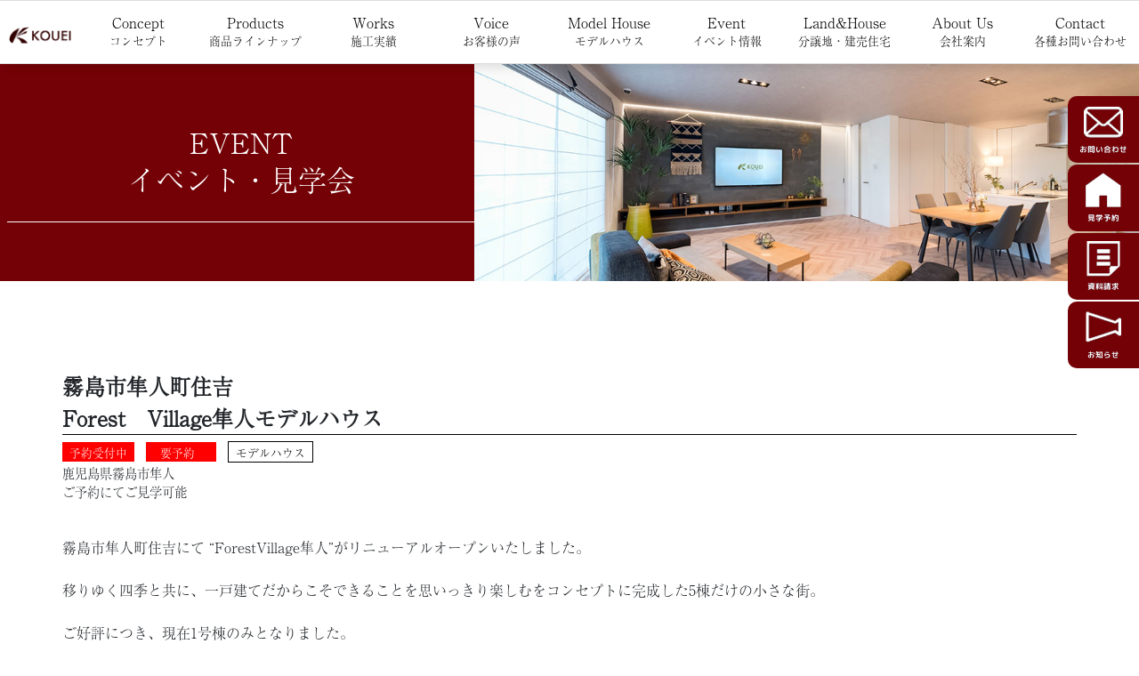

--- FILE ---
content_type: text/html; charset=UTF-8
request_url: https://kouei.net/event/%e9%9c%a7%e5%b3%b6%e5%ba%97%e3%80%80forest%e3%80%80village%e9%9a%bc%e4%ba%ba/
body_size: 15647
content:

<!--header-->
<!DOCTYPE html>
<html lang="ja">
<head>
        <!-- Google Tag Manager -->
<script>(function(w,d,s,l,i){w[l]=w[l]||[];w[l].push({'gtm.start':
new Date().getTime(),event:'gtm.js'});var f=d.getElementsByTagName(s)[0],
j=d.createElement(s),dl=l!='dataLayer'?'&l='+l:'';j.async=true;j.src=
'https://www.googletagmanager.com/gtm.js?id='+i+dl;f.parentNode.insertBefore(j,f);
})(window,document,'script','dataLayer','GTM-KG3VHKS7');</script>
<!-- End Google Tag Manager -->
<meta charset="utf-8">
<meta http-equiv="X-UA-Compatible" content="IE=edge">
<meta name="viewport" content="width=device-width, initial-scale=1">
    <meta name="Description" content="KOUEIは鹿児島県内で35年に渡り家づくりを続けて、3,300棟以上のご家族の暮らしを支えてきました。エアコン1台で建物全体を快適な空間で過ごせる楽暮の住まいをぜひご体感下さい。">

<!-- 20230725追加：構造化 --> 
<script type="application/ld+json">
{
"@context" : "http://schema.org",
"@type" : "WebSite",
"name" : "株式会社晃栄住宅",
"url" : "https://kouei.net/",
"description" : "注文住宅は鹿児島のハウスメーカー・工務店 株式会社 晃栄住宅にお任せください。家族が快適に過ごせる家づくりを提供させていただきます。"
}
</script> 

<!-- Bootstrap -->
<link href="https://kouei.net/wp/wp-content/themes/kouei2021/css/bootstrap-4.4.1.css" rel="stylesheet">
<link href="https://kouei.net/wp/wp-content/themes/kouei2021/style.css" rel="stylesheet">
<link rel="stylesheet" href="https://use.fontawesome.com/releases/v5.5.0/css/all.css" integrity="sha384-B4dIYHKNBt8Bc12p+WXckhzcICo0wtJAoU8YZTY5qE0Id1GSseTk6S+L3BlXeVIU" crossorigin="anonymous">
<script>
  (function(d) {
    var config = {
      kitId: 'rtc5uli',
      scriptTimeout: 3000,
      async: true
    },
    h=d.documentElement,t=setTimeout(function(){h.className=h.className.replace(/\bwf-loading\b/g,"")+" wf-inactive";},config.scriptTimeout),tk=d.createElement("script"),f=false,s=d.getElementsByTagName("script")[0],a;h.className+=" wf-loading";tk.src='https://use.typekit.net/'+config.kitId+'.js';tk.async=true;tk.onload=tk.onreadystatechange=function(){a=this.readyState;if(f||a&&a!="complete"&&a!="loaded")return;f=true;clearTimeout(t);try{Typekit.load(config)}catch(e){}};s.parentNode.insertBefore(tk,s)
  })(document);
</script>
<meta name='robots' content='index, follow, max-image-preview:large, max-snippet:-1, max-video-preview:-1' />

	<!-- This site is optimized with the Yoast SEO plugin v25.3.1 - https://yoast.com/wordpress/plugins/seo/ -->
	<title>霧島店　Forest　Village隼人 | 鹿児島の注文住宅ならハウスメーカー・工務店の株式会社晃栄住宅</title>
	<meta name="description" content="鹿児島のモデルハウス・展示場の見学会は株式会社 晃栄住宅をご利用ください。イベント・見学会のご来場予約お待ちしております。" />
	<link rel="canonical" href="https://kouei.net/event/霧島店　forest　village隼人/" />
	<meta property="og:locale" content="ja_JP" />
	<meta property="og:type" content="article" />
	<meta property="og:title" content="霧島店　Forest　Village隼人 | 鹿児島の注文住宅ならハウスメーカー・工務店の株式会社晃栄住宅" />
	<meta property="og:description" content="鹿児島のモデルハウス・展示場の見学会は株式会社 晃栄住宅をご利用ください。イベント・見学会のご来場予約お待ちしております。" />
	<meta property="og:url" content="https://kouei.net/event/霧島店　forest　village隼人/" />
	<meta property="og:site_name" content="鹿児島の注文住宅ならハウスメーカー・工務店の株式会社晃栄住宅" />
	<meta property="article:modified_time" content="2025-07-26T06:20:24+00:00" />
	<meta property="og:image" content="https://kouei.net/wp/wp-content/uploads/2020/12/FV1号棟外観.jpg" />
	<meta property="og:image:width" content="1920" />
	<meta property="og:image:height" content="1280" />
	<meta property="og:image:type" content="image/jpeg" />
	<meta name="twitter:card" content="summary_large_image" />
	<meta name="twitter:label1" content="推定読み取り時間" />
	<meta name="twitter:data1" content="1分" />
	<script type="application/ld+json" class="yoast-schema-graph">{"@context":"https://schema.org","@graph":[{"@type":"WebPage","@id":"https://kouei.net/event/%e9%9c%a7%e5%b3%b6%e5%ba%97%e3%80%80forest%e3%80%80village%e9%9a%bc%e4%ba%ba/","url":"https://kouei.net/event/%e9%9c%a7%e5%b3%b6%e5%ba%97%e3%80%80forest%e3%80%80village%e9%9a%bc%e4%ba%ba/","name":"霧島店　Forest　Village隼人 | 鹿児島の注文住宅ならハウスメーカー・工務店の株式会社晃栄住宅","isPartOf":{"@id":"https://kouei.net/#website"},"primaryImageOfPage":{"@id":"https://kouei.net/event/%e9%9c%a7%e5%b3%b6%e5%ba%97%e3%80%80forest%e3%80%80village%e9%9a%bc%e4%ba%ba/#primaryimage"},"image":{"@id":"https://kouei.net/event/%e9%9c%a7%e5%b3%b6%e5%ba%97%e3%80%80forest%e3%80%80village%e9%9a%bc%e4%ba%ba/#primaryimage"},"thumbnailUrl":"https://kouei.net/wp/wp-content/uploads/2020/12/FV1号棟外観.jpg","datePublished":"2020-12-12T06:15:25+00:00","dateModified":"2025-07-26T06:20:24+00:00","description":"鹿児島のモデルハウス・展示場の見学会は株式会社 晃栄住宅をご利用ください。イベント・見学会のご来場予約お待ちしております。","breadcrumb":{"@id":"https://kouei.net/event/%e9%9c%a7%e5%b3%b6%e5%ba%97%e3%80%80forest%e3%80%80village%e9%9a%bc%e4%ba%ba/#breadcrumb"},"inLanguage":"ja","potentialAction":[{"@type":"ReadAction","target":["https://kouei.net/event/%e9%9c%a7%e5%b3%b6%e5%ba%97%e3%80%80forest%e3%80%80village%e9%9a%bc%e4%ba%ba/"]}]},{"@type":"ImageObject","inLanguage":"ja","@id":"https://kouei.net/event/%e9%9c%a7%e5%b3%b6%e5%ba%97%e3%80%80forest%e3%80%80village%e9%9a%bc%e4%ba%ba/#primaryimage","url":"https://kouei.net/wp/wp-content/uploads/2020/12/FV1号棟外観.jpg","contentUrl":"https://kouei.net/wp/wp-content/uploads/2020/12/FV1号棟外観.jpg","width":1920,"height":1280},{"@type":"BreadcrumbList","@id":"https://kouei.net/event/%e9%9c%a7%e5%b3%b6%e5%ba%97%e3%80%80forest%e3%80%80village%e9%9a%bc%e4%ba%ba/#breadcrumb","itemListElement":[{"@type":"ListItem","position":1,"name":"ホーム","item":"https://kouei.net/"},{"@type":"ListItem","position":2,"name":"見学会情報","item":"https://kouei.net/event/"},{"@type":"ListItem","position":3,"name":"霧島店　Forest　Village隼人"}]},{"@type":"WebSite","@id":"https://kouei.net/#website","url":"https://kouei.net/","name":"鹿児島の注文住宅ならハウスメーカー・工務店の株式会社晃栄住宅","description":"","potentialAction":[{"@type":"SearchAction","target":{"@type":"EntryPoint","urlTemplate":"https://kouei.net/?s={search_term_string}"},"query-input":{"@type":"PropertyValueSpecification","valueRequired":true,"valueName":"search_term_string"}}],"inLanguage":"ja"}]}</script>
	<!-- / Yoast SEO plugin. -->


<link rel='dns-prefetch' href='//www.googletagmanager.com' />
<link rel="alternate" title="oEmbed (JSON)" type="application/json+oembed" href="https://kouei.net/wp-json/oembed/1.0/embed?url=https%3A%2F%2Fkouei.net%2Fevent%2F%25e9%259c%25a7%25e5%25b3%25b6%25e5%25ba%2597%25e3%2580%2580forest%25e3%2580%2580village%25e9%259a%25bc%25e4%25ba%25ba%2F" />
<link rel="alternate" title="oEmbed (XML)" type="text/xml+oembed" href="https://kouei.net/wp-json/oembed/1.0/embed?url=https%3A%2F%2Fkouei.net%2Fevent%2F%25e9%259c%25a7%25e5%25b3%25b6%25e5%25ba%2597%25e3%2580%2580forest%25e3%2580%2580village%25e9%259a%25bc%25e4%25ba%25ba%2F&#038;format=xml" />
<style id='wp-img-auto-sizes-contain-inline-css' type='text/css'>
img:is([sizes=auto i],[sizes^="auto," i]){contain-intrinsic-size:3000px 1500px}
/*# sourceURL=wp-img-auto-sizes-contain-inline-css */
</style>
<style id='wp-emoji-styles-inline-css' type='text/css'>

	img.wp-smiley, img.emoji {
		display: inline !important;
		border: none !important;
		box-shadow: none !important;
		height: 1em !important;
		width: 1em !important;
		margin: 0 0.07em !important;
		vertical-align: -0.1em !important;
		background: none !important;
		padding: 0 !important;
	}
/*# sourceURL=wp-emoji-styles-inline-css */
</style>
<style id='wp-block-library-inline-css' type='text/css'>
:root{--wp-block-synced-color:#7a00df;--wp-block-synced-color--rgb:122,0,223;--wp-bound-block-color:var(--wp-block-synced-color);--wp-editor-canvas-background:#ddd;--wp-admin-theme-color:#007cba;--wp-admin-theme-color--rgb:0,124,186;--wp-admin-theme-color-darker-10:#006ba1;--wp-admin-theme-color-darker-10--rgb:0,107,160.5;--wp-admin-theme-color-darker-20:#005a87;--wp-admin-theme-color-darker-20--rgb:0,90,135;--wp-admin-border-width-focus:2px}@media (min-resolution:192dpi){:root{--wp-admin-border-width-focus:1.5px}}.wp-element-button{cursor:pointer}:root .has-very-light-gray-background-color{background-color:#eee}:root .has-very-dark-gray-background-color{background-color:#313131}:root .has-very-light-gray-color{color:#eee}:root .has-very-dark-gray-color{color:#313131}:root .has-vivid-green-cyan-to-vivid-cyan-blue-gradient-background{background:linear-gradient(135deg,#00d084,#0693e3)}:root .has-purple-crush-gradient-background{background:linear-gradient(135deg,#34e2e4,#4721fb 50%,#ab1dfe)}:root .has-hazy-dawn-gradient-background{background:linear-gradient(135deg,#faaca8,#dad0ec)}:root .has-subdued-olive-gradient-background{background:linear-gradient(135deg,#fafae1,#67a671)}:root .has-atomic-cream-gradient-background{background:linear-gradient(135deg,#fdd79a,#004a59)}:root .has-nightshade-gradient-background{background:linear-gradient(135deg,#330968,#31cdcf)}:root .has-midnight-gradient-background{background:linear-gradient(135deg,#020381,#2874fc)}:root{--wp--preset--font-size--normal:16px;--wp--preset--font-size--huge:42px}.has-regular-font-size{font-size:1em}.has-larger-font-size{font-size:2.625em}.has-normal-font-size{font-size:var(--wp--preset--font-size--normal)}.has-huge-font-size{font-size:var(--wp--preset--font-size--huge)}.has-text-align-center{text-align:center}.has-text-align-left{text-align:left}.has-text-align-right{text-align:right}.has-fit-text{white-space:nowrap!important}#end-resizable-editor-section{display:none}.aligncenter{clear:both}.items-justified-left{justify-content:flex-start}.items-justified-center{justify-content:center}.items-justified-right{justify-content:flex-end}.items-justified-space-between{justify-content:space-between}.screen-reader-text{border:0;clip-path:inset(50%);height:1px;margin:-1px;overflow:hidden;padding:0;position:absolute;width:1px;word-wrap:normal!important}.screen-reader-text:focus{background-color:#ddd;clip-path:none;color:#444;display:block;font-size:1em;height:auto;left:5px;line-height:normal;padding:15px 23px 14px;text-decoration:none;top:5px;width:auto;z-index:100000}html :where(.has-border-color){border-style:solid}html :where([style*=border-top-color]){border-top-style:solid}html :where([style*=border-right-color]){border-right-style:solid}html :where([style*=border-bottom-color]){border-bottom-style:solid}html :where([style*=border-left-color]){border-left-style:solid}html :where([style*=border-width]){border-style:solid}html :where([style*=border-top-width]){border-top-style:solid}html :where([style*=border-right-width]){border-right-style:solid}html :where([style*=border-bottom-width]){border-bottom-style:solid}html :where([style*=border-left-width]){border-left-style:solid}html :where(img[class*=wp-image-]){height:auto;max-width:100%}:where(figure){margin:0 0 1em}html :where(.is-position-sticky){--wp-admin--admin-bar--position-offset:var(--wp-admin--admin-bar--height,0px)}@media screen and (max-width:600px){html :where(.is-position-sticky){--wp-admin--admin-bar--position-offset:0px}}
/*wp_block_styles_on_demand_placeholder:696a7836d9170*/
/*# sourceURL=wp-block-library-inline-css */
</style>
<style id='classic-theme-styles-inline-css' type='text/css'>
/*! This file is auto-generated */
.wp-block-button__link{color:#fff;background-color:#32373c;border-radius:9999px;box-shadow:none;text-decoration:none;padding:calc(.667em + 2px) calc(1.333em + 2px);font-size:1.125em}.wp-block-file__button{background:#32373c;color:#fff;text-decoration:none}
/*# sourceURL=/wp-includes/css/classic-themes.min.css */
</style>
<link rel='stylesheet' id='contact-form-7-css' href='https://kouei.net/wp/wp-content/plugins/contact-form-7/includes/css/styles.css?ver=6.1' type='text/css' media='all' />
<link rel='stylesheet' id='responsive-lightbox-swipebox-css' href='https://kouei.net/wp/wp-content/plugins/responsive-lightbox/assets/swipebox/swipebox.min.css?ver=1.5.2' type='text/css' media='all' />
<style id='akismet-widget-style-inline-css' type='text/css'>

			.a-stats {
				--akismet-color-mid-green: #357b49;
				--akismet-color-white: #fff;
				--akismet-color-light-grey: #f6f7f7;

				max-width: 350px;
				width: auto;
			}

			.a-stats * {
				all: unset;
				box-sizing: border-box;
			}

			.a-stats strong {
				font-weight: 600;
			}

			.a-stats a.a-stats__link,
			.a-stats a.a-stats__link:visited,
			.a-stats a.a-stats__link:active {
				background: var(--akismet-color-mid-green);
				border: none;
				box-shadow: none;
				border-radius: 8px;
				color: var(--akismet-color-white);
				cursor: pointer;
				display: block;
				font-family: -apple-system, BlinkMacSystemFont, 'Segoe UI', 'Roboto', 'Oxygen-Sans', 'Ubuntu', 'Cantarell', 'Helvetica Neue', sans-serif;
				font-weight: 500;
				padding: 12px;
				text-align: center;
				text-decoration: none;
				transition: all 0.2s ease;
			}

			/* Extra specificity to deal with TwentyTwentyOne focus style */
			.widget .a-stats a.a-stats__link:focus {
				background: var(--akismet-color-mid-green);
				color: var(--akismet-color-white);
				text-decoration: none;
			}

			.a-stats a.a-stats__link:hover {
				filter: brightness(110%);
				box-shadow: 0 4px 12px rgba(0, 0, 0, 0.06), 0 0 2px rgba(0, 0, 0, 0.16);
			}

			.a-stats .count {
				color: var(--akismet-color-white);
				display: block;
				font-size: 1.5em;
				line-height: 1.4;
				padding: 0 13px;
				white-space: nowrap;
			}
		
/*# sourceURL=akismet-widget-style-inline-css */
</style>
<link rel='stylesheet' id='wp-pagenavi-css' href='https://kouei.net/wp/wp-content/plugins/wp-pagenavi/pagenavi-css.css?ver=2.70' type='text/css' media='all' />
<script type="text/javascript" src="https://kouei.net/wp/wp-includes/js/jquery/jquery.min.js?ver=3.7.1" id="jquery-core-js"></script>
<script type="text/javascript" src="https://kouei.net/wp/wp-includes/js/jquery/jquery-migrate.min.js?ver=3.4.1" id="jquery-migrate-js"></script>
<script type="text/javascript" src="https://kouei.net/wp/wp-content/plugins/responsive-lightbox/assets/swipebox/jquery.swipebox.min.js?ver=1.5.2" id="responsive-lightbox-swipebox-js"></script>
<script type="text/javascript" src="https://kouei.net/wp/wp-includes/js/underscore.min.js?ver=1.13.7" id="underscore-js"></script>
<script type="text/javascript" src="https://kouei.net/wp/wp-content/plugins/responsive-lightbox/assets/infinitescroll/infinite-scroll.pkgd.min.js?ver=4.0.1" id="responsive-lightbox-infinite-scroll-js"></script>
<script type="text/javascript" id="responsive-lightbox-js-before">
/* <![CDATA[ */
var rlArgs = {"script":"swipebox","selector":"lightbox","customEvents":"","activeGalleries":true,"animation":true,"hideCloseButtonOnMobile":false,"removeBarsOnMobile":false,"hideBars":true,"hideBarsDelay":5000,"videoMaxWidth":1080,"useSVG":true,"loopAtEnd":false,"woocommerce_gallery":false,"ajaxurl":"https:\/\/kouei.net\/wp\/wp-admin\/admin-ajax.php","nonce":"cb0788275d","preview":false,"postId":9668,"scriptExtension":false};

//# sourceURL=responsive-lightbox-js-before
/* ]]> */
</script>
<script type="text/javascript" src="https://kouei.net/wp/wp-content/plugins/responsive-lightbox/js/front.js?ver=2.5.2" id="responsive-lightbox-js"></script>

<!-- Site Kit によって追加された Google タグ（gtag.js）スニペット -->

<!-- Google アナリティクス スニペット (Site Kit が追加) -->
<script type="text/javascript" src="https://www.googletagmanager.com/gtag/js?id=G-XN7312RYHB" id="google_gtagjs-js" async></script>
<script type="text/javascript" id="google_gtagjs-js-after">
/* <![CDATA[ */
window.dataLayer = window.dataLayer || [];function gtag(){dataLayer.push(arguments);}
gtag("set","linker",{"domains":["kouei.net"]});
gtag("js", new Date());
gtag("set", "developer_id.dZTNiMT", true);
gtag("config", "G-XN7312RYHB");
//# sourceURL=google_gtagjs-js-after
/* ]]> */
</script>

<!-- Site Kit によって追加された終了 Google タグ（gtag.js）スニペット -->
<link rel="https://api.w.org/" href="https://kouei.net/wp-json/" /><link rel="EditURI" type="application/rsd+xml" title="RSD" href="https://kouei.net/wp/xmlrpc.php?rsd" />
<meta name="generator" content="WordPress 6.9" />
<link rel='shortlink' href='https://kouei.net/?p=9668' />
<meta name="ICBM" content="31.7287445, 130.7369690" />
<meta name="dcterms.title" content="鹿児島の注文住宅ならハウスメーカー・工務店の株式会社晃栄住宅 - 霧島店　Forest　Village隼人" />
<meta name="geo.position" content="31.7287445;130.7369690" />
<meta name="generator" content="Site Kit by Google 1.156.0" /><noscript><style>.lazyload[data-src]{display:none !important;}</style></noscript><style>.lazyload{background-image:none !important;}.lazyload:before{background-image:none !important;}</style>		<style type="text/css" id="wp-custom-css">
			.office_h1{
    text-align: center;
    font-size: 1.5rem;
}
		</style>
		<script>
  (function(i,s,o,g,r,a,m){i['GoogleAnalyticsObject']=r;i[r]=i[r]||function(){
  (i[r].q=i[r].q||[]).push(arguments)},i[r].l=1*new Date();a=s.createElement(o),
  m=s.getElementsByTagName(o)[0];a.async=1;a.src=g;m.parentNode.insertBefore(a,m)
  })(window,document,'script','//www.google-analytics.com/analytics.js','ga');
  ga('create', 'UA-37050049-1', 'auto');
  ga('send', 'pageview');
</script> 

<!-- Google tag (gtag.js) --> 
<script async src="https://www.googletagmanager.com/gtag/js?id=G-8QRXB0CX8L"></script> 
<script>
  window.dataLayer = window.dataLayer || [];
  function gtag(){dataLayer.push(arguments);}
  gtag('js', new Date());

  gtag('config', 'G-8QRXB0CX8L');
</script>
</head>
<body>
    <!-- Google Tag Manager (noscript) -->
<noscript><iframe src="https://www.googletagmanager.com/ns.html?id=GTM-KG3VHKS7"
height="0" width="0" style="display:none;visibility:hidden"></iframe></noscript>
<!-- End Google Tag Manager (noscript) -->
<!-- Google Tag Manager (noscript) -->
<noscript>
<iframe src="https://www.googletagmanager.com/ns.html?id=GTM-NBSMHPX"
height="0" width="0" style="display:none;visibility:hidden"></iframe>
</noscript>
<!-- End Google Tag Manager (noscript) -->
<div class="container-fluid">
<div class="kouei_index_sp_header">
  <header id="header_sp_header">
    <div class="sp_header_h01"><a href="https://kouei.net"><img src="[data-uri]" class="img-fluid lazyload" data-src="https://kouei.net/wp/wp-content/themes/kouei2021/images/logo.png" decoding="async" data-eio-rwidth="290" data-eio-rheight="78" /><noscript><img src="https://kouei.net/wp/wp-content/themes/kouei2021/images/logo.png" class="img-fluid" data-eio="l" /></noscript></a></div>
  </header>
  <div class="openbtn1"><span></span><span></span><span></span></div>
  <nav id="g-nav">
    <div id="g-nav-list"><!--ナビの数が増えた場合縦スクロールするためのdiv※不要なら削除-->
      <ul>
        <li><a href="https://kouei.net/rakura2023-concept/">Concept<br>
          <span>コンセプト</span></a></li>
        <li><a href="https://kouei.net/products/">Products<br>
          <span>商品ラインナップ</span></a></li>
        <li><a href="https://kouei.net/works/">Works<br>
          <span>施工実績</span></a></li>
        <li><a href="https://kouei.net/voice/">Voice<br>
          <span>お客様の声</span></a></li>
        <li><a href="https://kouei.net/modelhouse/">Model House<br>
          <span>モデルハウス</span></a></li>
        <li><a href="https://kouei.net/event/">Event<br>
          <span>イベント情報</span></a></li>
        <li><a href="https://kouei.net/sell/">Land&House<br>
          <span>分譲地・建売住宅</span></a></li>
        <li><a href="https://kouei.net/company/">About Us<br>
          <span>会社案内</span></a></li>          
        <li><a href="https://kouei.net/contact/">Contact<br>
          <span>各種お問い合わせ</span></a></li>
      </ul>
    </div>
  </nav>
  <div class="circle-bg"></div>
</div>
<section>
  <header class="kouei_index_page_header">
    <nav id="global-nav_2">
      <div class="inner">
        <ul class="global-list">
          <li class="global-item_center"><a href="https://kouei.net"><img src="[data-uri]" class="img-fluid lazyload" data-src="https://kouei.net/wp/wp-content/themes/kouei2021/images/logo.png" decoding="async" data-eio-rwidth="290" data-eio-rheight="78" /><noscript><img src="https://kouei.net/wp/wp-content/themes/kouei2021/images/logo.png" class="img-fluid" data-eio="l" /></noscript></a></li>
          <li class="global-item"><a href="https://kouei.net/rakura2023-concept/">Concept<br>
            <span>コンセプト</span></a></li>
          <li class="global-item"> <a href="https://kouei.net/products/">Products<br>
            <span>商品ラインナップ</span></a>
            <ul class="ddmenu">
              <li><a href="https://kouei.net/rakura-premium/">RAKURA PREMIUM CLASS</a></li>
              <li><a href="https://kouei.net/rakura2023-concept/">楽暮の家</a></li>
              <li><a href="https://kouei.net/plus1/">屋上庭園のある家</a></li>
            </ul>
          </li>
          <li class="global-item"><a href="https://kouei.net/works/">Works<br>
            <span>施工実績</span></a></li>
          <li class="global-item"><a href="https://kouei.net/voice/">Voice<br>
            <span>お客様の声</span></a></li>
          <li class="global-item"> <a href="https://kouei.net/modelhouse/">Model House<br>
            <span>モデルハウス</span></a>
              <!--
            <ul class="ddmenu">
              <li><a href="https://kouei.net/model_top/">期間限定モデルハウス</a></li>
              <li><a href="https://kouei.net/model4/minami/">鹿児島店 モデルハウス</a></li>
              <li><a href="https://kouei.net/model4/kitarakura/">鹿児島北店 モデルハウス</a></li>
              <li><a href="https://kouei.net/model4/kirishima/">霧島市常設 モデルハウス</a></li>
              <li><a href="https://kouei.net/model4/sendai/">川内市常設 モデルハウス</a></li>
              <li><a href="https://kouei.net/model4/mbc/">MBC住宅展 モデルハウス</a></li>
                 <li><a href="https://kouei.net/model4/%e5%a7%b6%e8%89%af%e3%83%a2%e3%83%87%e3%83%ab%e3%83%8f%e3%82%a6%e3%82%b9/">姶良店常設 モデルハウス</a></li>
                
            </ul>
-->
          </li>
          <li class="global-item"><a href="https://kouei.net/event/">Event<br>
            <span>イベント情報</span></a></li>
          <li class="global-item"><a href="https://kouei.net/sell/">Land&House<br>
            <span>分譲地・建売住宅</span></a></li>
          <li class="global-item"><a href="https://kouei.net/company/">About Us<br>
            <span>会社案内</span></a>
            <ul class="ddmenu">
              <li><a href="https://kouei.net/house_building/">Koueiの家づくり</a></li>
              <li><a href="https://kouei.net/rakura2023-concept_08/">安心保証</a></li>
              <li><a href="https://kouei.net/renovation/">リフォーム・リノベーション</a></li>
            </ul>
          </li>
          <li class="global-item"><a href="https://kouei.net/contact/">Contact<br>
            <span>各種お問い合わせ</span></a></li>
        </ul>
      </div>
      <!-- /global-list --> 
    </nav>
    <!-- /global-nav --> 
  </header>
</section>
<!--header-->
<main class="kouei_page">
<div class="kouei_page_catch">
  <div class="row">
    <div class="col-md-5 order-md-1 order-2">
      <div class="kouei_page_catch_left">
        <p class="kouei_page_catch_left_p"><span class="bgextend bgLRextendTrigger"><span class="bgappearTrigger">EVENT <span><br> イベント・見学会</span></span></span></p>
      </div>
    </div>
    <div class="col-md-7 order-md-2 order-1">
      <div class="kouei_page_catch_right_image "><img src="[data-uri]" class="img-fluid lazyload" alt="" data-src="https://kouei.net/wp/wp-content/themes/kouei2021/images/event.jpg" decoding="async" data-eio-rwidth="1000" data-eio-rheight="667" /><noscript><img src="https://kouei.net/wp/wp-content/themes/kouei2021/images/event.jpg" class="img-fluid" alt="" data-eio="l" /></noscript></div>
    </div>
  </div>
</div>
<section>
  <div class="kouei_page_contents">
    <div class="container">
      <div class="kouei_event_single_title"> 霧島市隼人町住吉<br />
Forest　Village隼人モデルハウス </div>
      <div class="kouei_event_single_title_exp">
        <p class="kouei_event_title_a">
                    <span class="p_red">予約受付中</span>
                              <span class="p_red"><span class="p_red">要予約</span></span>
                              <span class="p_border">モデルハウス</span>
                  </p>
        <p class="kouei_works_catch_03">鹿児島県霧島市隼人<br> ご予約にてご見学可能 </p>
      </div>
      <div class="kouei_event_single_ex mb-5">
        <p>
                    <p>霧島市隼人町住吉にて “ForestVillage隼人”がリニューアルオープンいたしました。</p>
<p>移りゆく四季と共に、一戸建てだからこそできることを思いっきり楽しむをコンセプトに完成した5棟だけの小さな街。</p>
<p>ご好評につき、現在1号棟のみとなりました。</p>
<p><img src="https://kouei.net/wp/wp-content/plugins/lazy-load/images/1x1.trans.gif" data-lazy-src="https://kouei.net/wp/wp-content/uploads/2020/12/FV1リビング-1-1024x768.jpeg" fetchpriority="high" decoding="async" alt width="1024" height="768" class="alignnone size-large wp-image-18371" srcset="https://kouei.net/wp/wp-content/uploads/2020/12/FV1リビング-1-1024x768.jpeg 1024w, https://kouei.net/wp/wp-content/uploads/2020/12/FV1リビング-1-300x225.jpeg 300w, https://kouei.net/wp/wp-content/uploads/2020/12/FV1リビング-1-768x576.jpeg 768w, https://kouei.net/wp/wp-content/uploads/2020/12/FV1リビング-1-1536x1152.jpeg 1536w, https://kouei.net/wp/wp-content/uploads/2020/12/FV1リビング-1.jpeg 1920w" sizes="(max-width: 1024px) 100vw, 1024px"><noscript><img fetchpriority="high" decoding="async" src="https://kouei.net/wp/wp-content/uploads/2020/12/FV1リビング-1-1024x768.jpeg" alt="" width="1024" height="768" class="alignnone size-large wp-image-18371" srcset="https://kouei.net/wp/wp-content/uploads/2020/12/FV1リビング-1-1024x768.jpeg 1024w, https://kouei.net/wp/wp-content/uploads/2020/12/FV1リビング-1-300x225.jpeg 300w, https://kouei.net/wp/wp-content/uploads/2020/12/FV1リビング-1-768x576.jpeg 768w, https://kouei.net/wp/wp-content/uploads/2020/12/FV1リビング-1-1536x1152.jpeg 1536w, https://kouei.net/wp/wp-content/uploads/2020/12/FV1リビング-1.jpeg 1920w" sizes="(max-width: 1024px) 100vw, 1024px" /></noscript></p>
<p>家事の負担を軽減する動線を考えた間取りを取り入れ、コンパクトながら階段下収納を備えるなど住みやすさを追求しました。</p>
<p>建売住宅の購入をお考えの方、新築をお考えの方で多種多様な外観や内装、間取りをご覧になりたい方などにご覧いただきたいお家となっております。</p>
<p>ぜひご家族揃ってご見学にお越しくださいませ。</p>                  </p>
      </div>
      <p class="kouei_model_access01">見学会詳細</p>
      <div class="event_single_ex">
        <div class="kouei_model_access_data row justify-content-center pb-5">
          <div class="col-md-10">
            <dl class="kouei_model_access_data_inner row">
              <dt class="col-md-3">開催日</dt>
              <dd class="col-md-9"></dd>
            </dl>
            <dl class="kouei_model_access_data_inner row">
              <dt class="col-md-3">開催時間</dt>
              <dd class="col-md-9">10：00～17：00</dd>
            </dl>
            <dl class="kouei_model_access_data_inner row">
              <dt class="col-md-3">会場の住所</dt>
              <dd class="col-md-9">鹿児島県霧島市隼人住吉1856-8</dd>
            </dl>
            <dl class="kouei_model_access_data_inner row">
              <dt class="col-md-3">お問い合わせ先</dt>
              <dd class="col-md-9">
				  
				        霧島店 電話（0995）42-9333				  
				  
				
		  
				 </dd>
            </dl>
          </div>
        </div>
        <p class="kouei_model_access01">見学会 会場マップ</p>
        <div class="kouei_model_access_map"><div class="gm-map" style="position: relative;height: 300px; width: 100%;"><iframe name="gm-map-1" allowfullscreen  style="position: absolute; top: 0; left: 0; width: 100%; height: 100%; border: none; overflow: hidden;" data-src="https://kouei.net/?geo_mashup_content=render-map&amp;map_data_key=4130c12b47d4dc8f55d19442d624df64&amp;name=gm-map-1&amp;map_content=contextual&amp;object_ids=9668" class="lazyload"></iframe></div> </div>
          
            
          
          

      </div>
                                 <div class="kouei_model_res"> <a href="https://maps.google.co.jp/maps?q=31.7287445,130.7369690&z=18&iwloc=A" target="_blank" class="btn bgleft"><span>アクセスマップ</span></a> </div>
                     
      <div class="kouei_model_res"> <a href="https://kouei.net/visit/?post_id=9668" class="btn2 bgleft2"><span>ご来場予約はこちらから <i class="fas fa-chevron-circle-right"></i></span></a> </div>
      <div class="kouei_model_res"> 
		             <a href="tel:0995429333" class="btn bgleft"><span>お電話で予約 <i class="fas fa-phone"></i></span></a>
          		  
	</div>
      <div class="kouei_page_link">
        <div class="kouei_page_link_a"> <a href="https://kouei.net"><i class="fas fa-home"></i> TOPに戻る</a> </div>
      </div>
    </div>
  </div>
</section>

<!--footer-->
<footer>
  <div class="container">
    <div class="row">
      <div class="col-md-2">
        <div class="kouei_footer_left">
          <div class="kouei_footer_left_inner"><!-- 20240627 alt属性の設定 --><img src="[data-uri]"  class="img-fluid lazyload" alt="KOUEI" data-src="https://kouei.net/wp/wp-content/themes/kouei2021/images/logo_w.png" decoding="async" data-eio-rwidth="370" data-eio-rheight="98" /><noscript><img src="https://kouei.net/wp/wp-content/themes/kouei2021/images/logo_w.png"  class="img-fluid" alt="KOUEI" data-eio="l" /></noscript><!-- //20240627 alt属性の設定 --><br>
            株式会社 晃栄住宅</div>
        </div>
      </div>
      <div class="col-md-10">
        <div class="kouei_footer_right">
          <div class="row">
            <div class="col-md-3">
              <div class="kouei_footer_right_inner">
                <p class="kouei_footer_right_p">KOUEIの家づくり</p>
                <ul class="kouei_footer_right_list">
                  <li><a href="https://kouei.net/house_building/">KOUEIの家づくり</a></li>
                  <li><a href="https://kouei.net/products/">製品情報</a></li>
                  <li><a href="https://kouei.net/rakura-premium/">RAKURA Premium Class</a></li>
                  <li><a href="https://kouei.net/rakura2023-concept/">楽暮（らくら）の家</a></li>
                  <li><a href="https://kouei.net/rakura2023-concept_08/">安心保証</a></li>
                  <li><a href="https://kouei.net/renovation/">リノベーション</a></li>
                  <li><a href="https://kouei.net/plus1/">屋上庭園の家</a></li>
                  <li><a href="https://kouei.net/works/">施工実績</a></li>
                  <li><a href="https://kouei.net/voice/">お客様の声</a></li>
                  <li><a href="https://kouei.net/modelhouse/">モデルハウス</a></li>
                </ul>
              </div>
            </div>
            <div class="col-md-3">
              <div class="kouei_footer_right_inner">
                <p class="kouei_footer_right_p">KOUEIについて</p>
                <ul class="kouei_footer_right_list">
                  <li><a href="https://kouei.net/company/">会社案内</a></li>
                  <li><a href="https://kouei.net/office/">支店紹介</a></li>
                  <li><a href="https://kouei.net/req/">採用情報</a></li>
                  <li><a href="https://kouei.net/sellhouse/">自社建売物件</a></li>
                  <li><a href="https://kouei.net/sellland/">自社分譲地</a></li>
                </ul>
              </div>
            </div>
            <div class="col-md-3">
              <div class="kouei_footer_right_inner">
                <p class="kouei_footer_right_p">KOUEIからのお知らせ</p>
                <ul class="kouei_footer_right_list">
                  <li><a href="https://kouei.net/event/">イベント・モデルハウス見学会</a></li>
                  <li><a href="https://kouei.net/news/">新着情報</a></li>
                  <li><a href="https://kouei.net/s_blog/">ブログ</a></li>
                </ul>
              </div>
            </div>
            <div class="col-md-3">
              <div class="kouei_footer_right_inner">
                <p class="kouei_footer_right_p">各種お問い合わせ</p>
                <ul class="kouei_footer_right_list">
                  <li><a href="https://kouei.net/qanda/">住まいのQ&A</a></li>
                  <li><a href="https://kouei.net/contact/">お問い合わせ</a></li>
                  <li><a href="https://kouei.net/request/">資料請求</a></li>
                  <li><a href="https://kouei.net/visit/?post_id=9668">来場予約</a></li>
                </ul>
              </div>
            </div>
          </div>
        </div>
      </div>
    </div>
  </div>
  <div class="branches-inner">
      <div class="branch f-branch-retouch">
        <dl>
          <dt><a href="https://kouei.net/office_minami/">鹿児島店</a></dt>
          <dd><a href="https://kouei.net/office_minami/">鹿児島市山田町377-1</a></dd>
          <dd><a href="tel:099-275-6333">TEL<span> 099-275-6333</span></a></dd>
                    <dd class="f-branch-retouch-area">
            <a href="https://maps.app.goo.gl/SJpz37PfARWFCZ9s5">
                <span><img src="[data-uri]" alt="" data-src="https://kouei.net/wp/wp-content/themes/kouei2021/images/map-icon.png" decoding="async" class="lazyload" data-eio-rwidth="64" data-eio-rheight="64"><noscript><img src="https://kouei.net/wp/wp-content/themes/kouei2021/images/map-icon.png" alt="" data-eio="l"></noscript></span>MAP
            </a>
          </dd>
                  </dl>
        <!-- 20241024 営業時間の加筆 -->
        <dl class="b_hours">
          <p>9：30～18：00 定休日 毎週木曜日、第2・3水曜日</p>
        </dl>
        <!-- //20241024 営業時間の加筆 -->
<!--
        <dl>
          <dt><a href="https://kouei.net/office_kita/">鹿児島北(吉野)展示場</a></dt>
          <dd><a href="https://kouei.net/office_kita/">鹿児島市吉野4丁目41-10</a></dd>
          <dd><a href="tel:099-246-3555">TEL<span> 099-246-3555</span></a></dd>
                    <dd class="f-branch-retouch-area">
            <a href="https://maps.app.goo.gl/t2PJ66Jasz8z5GN68">
                <span><img src="[data-uri]" alt="" data-src="https://kouei.net/wp/wp-content/themes/kouei2021/images/map-icon.png" decoding="async" class="lazyload" data-eio-rwidth="64" data-eio-rheight="64"><noscript><img src="https://kouei.net/wp/wp-content/themes/kouei2021/images/map-icon.png" alt="" data-eio="l"></noscript></span>MAP
            </a>
          </dd>
                  </dl>
        <dl class="b_hours">
          <p>9：30～18：00 定休日 毎週木曜日、第2・3水曜日</p>
        </dl>
          -->
        <!-- //20241024 営業時間の加筆 -->

        <dl>
          <dt><a href="https://kouei.net/office_kirishima/">霧島店</a></dt>
          <dd><a href="https://kouei.net/office_kirishima/">霧島市隼人町見次299</a></dd>
          <dd><a href="tel:0995-42-9333">TEL<span> 0995-42-9333</span></a></dd>
                    <dd class="f-branch-retouch-area">
            <a href="https://maps.app.goo.gl/RVSgbYxcN9XXHshJA">
                <span><img src="[data-uri]" alt="" data-src="https://kouei.net/wp/wp-content/themes/kouei2021/images/map-icon.png" decoding="async" class="lazyload" data-eio-rwidth="64" data-eio-rheight="64"><noscript><img src="https://kouei.net/wp/wp-content/themes/kouei2021/images/map-icon.png" alt="" data-eio="l"></noscript></span>MAP
            </a>
          </dd>
                  </dl>
        <!-- 20241024 営業時間の加筆 -->
        <dl class="b_hours">
          <p>9：30～18：00 定休日 毎週木曜日、第2・3水曜日</p>
        </dl>
        <!-- //20241024 営業時間の加筆 -->
          
          
           <dl>
          <dt><a href="https://kouei.net/office_sendai/">川内店</a></dt>
          <dd><a href="https://kouei.net/office_sendai/">薩摩川内市平佐町1716-1</a></dd>
          <dd><a href="tel:0996-22-8333">TEL<span> 0996-22-8333</span></a></dd>
                    <dd class="f-branch-retouch-area">
            <a href="https://maps.app.goo.gl/LXCaUaMMBgX5Kh3J8">
                <span><img src="[data-uri]" alt="" data-src="https://kouei.net/wp/wp-content/themes/kouei2021/images/map-icon.png" decoding="async" class="lazyload" data-eio-rwidth="64" data-eio-rheight="64"><noscript><img src="https://kouei.net/wp/wp-content/themes/kouei2021/images/map-icon.png" alt="" data-eio="l"></noscript></span>MAP
            </a>
          </dd>
                  </dl>
        <!-- 20241024 営業時間の加筆 -->
        <dl class="b_hours">
          <p>9：30～18：00 定休日 毎週木曜日、第2・3水曜日</p>
        </dl>
        <!-- //20241024 営業時間の加筆 -->
      </div>

      <div class="branch f-branch-retouch">
       

        <dl>
          <dt><a href="https://kouei.net/office_aira/">姶良展示場</a></dt>
          <dd><a href="https://kouei.net/office_aira/">姶良市西餅田216-1</a></dd>
          <dd><a href="tel:0995-55-8860">TEL<span> 0995-55-8860</span></a></dd>
                        <dd class="f-branch-retouch-area">
            <a href="https://maps.app.goo.gl/K28SbQPMMNFeK7KDA">
                <span><img src="[data-uri]" alt="" data-src="https://kouei.net/wp/wp-content/themes/kouei2021/images/map-icon.png" decoding="async" class="lazyload" data-eio-rwidth="64" data-eio-rheight="64"><noscript><img src="https://kouei.net/wp/wp-content/themes/kouei2021/images/map-icon.png" alt="" data-eio="l"></noscript></span>MAP
            </a>
          </dd>
                  </dl>
        <!-- 20241024 営業時間の加筆 -->
        <dl class="b_hours">
          <p>10：00～17：00 定休日 毎週木曜日、第2・3水曜日</p>
        </dl>
        <!-- //20241024 営業時間の加筆 -->

        <dl>
          <dt><a href="https://kouei.net/office_mbc/">MBC住宅展示場モデルハウス</a></dt>
          <dd><a href="https://kouei.net/office_mbc/">鹿児島市与次郎2-5-37</a>
          </dd>
          <dd><a href="tel:099-230-7763">TEL<span> 099-230-7763</span></a></dd>
                    <dd class="f-branch-retouch-area">
            <a href="https://maps.app.goo.gl/4uF1kYA8pjS4hxbg9">
                <span><img src="[data-uri]" alt="" data-src="https://kouei.net/wp/wp-content/themes/kouei2021/images/map-icon.png" decoding="async" class="lazyload" data-eio-rwidth="64" data-eio-rheight="64"><noscript><img src="https://kouei.net/wp/wp-content/themes/kouei2021/images/map-icon.png" alt="" data-eio="l"></noscript></span>MAP
            </a>
          </dd>
                  </dl>
        <!-- 20241024 営業時間の加筆 -->
        <dl class="b_hours">
          <p>10：00～17：00 定休日 毎週木曜日、第2・3水曜日</p>
        </dl>
        <!-- //20241024 営業時間の加筆 -->
      </div>
    </div>
    <p class="container f-area-retouch"> 対応エリア：鹿児島県全域(鹿児島市・鹿屋市・枕崎市・阿久根市・出水市・垂水市・薩摩川内市・日置市・曽於市・霧島市・いちき串木野市・南さつま市・志布志市・南九州市・伊佐市・姶良市・指宿市)<br />
    ※エリアについてはお気軽にご相談ください </p>
    <p class="kouei_footer_copy">&copy; 株式会社晃栄住宅</p>
  <div id="page_top"><a href="#"></a></div>
  <div id="sidebtn"> <a href="https://kouei.net/contact/"><img src="[data-uri]"　alt="お問合せ" data-src="https://kouei.net/wp/wp-content/themes/kouei2021/images/side1_contact01.png" decoding="async" class="lazyload" data-eio-rwidth="120" data-eio-rheight="150" /><noscript><img src="https://kouei.net/wp/wp-content/themes/kouei2021/images/side1_contact01.png"　alt="お問合せ" data-eio="l" /></noscript></a> <a href="https://kouei.net/event/"><img src="[data-uri]"　alt="見学予約" data-src="https://kouei.net/wp/wp-content/themes/kouei2021/images/side2_reservation01.png" decoding="async" class="lazyload" data-eio-rwidth="120" data-eio-rheight="150" /><noscript><img src="https://kouei.net/wp/wp-content/themes/kouei2021/images/side2_reservation01.png"　alt="見学予約" data-eio="l" /></noscript></a> <a href="https://kouei.net/request/"><img src="[data-uri]"　alt="資料請求" data-src="https://kouei.net/wp/wp-content/themes/kouei2021/images/side3_siryo01.png" decoding="async" class="lazyload" data-eio-rwidth="120" data-eio-rheight="150" /><noscript><img src="https://kouei.net/wp/wp-content/themes/kouei2021/images/side3_siryo01.png"　alt="資料請求" data-eio="l" /></noscript></a> <a href="https://kouei.net/news/"><img src="[data-uri]"　alt="お知らせ" data-src="https://kouei.net/wp/wp-content/themes/kouei2021/images/side4_info01.png" decoding="async" class="lazyload" data-eio-rwidth="120" data-eio-rheight="150" /><noscript><img src="https://kouei.net/wp/wp-content/themes/kouei2021/images/side4_info01.png"　alt="お知らせ" data-eio="l" /></noscript></a> </div>
  <div id="spbtn" class="fbox"> <a href="https://kouei.net/event/"><img src="[data-uri]"　alt="見学予約" data-src="https://kouei.net/wp/wp-content/themes/kouei2021/images/icon_home.png" decoding="async" class="lazyload" data-eio-rwidth="50" data-eio-rheight="49" /><noscript><img src="https://kouei.net/wp/wp-content/themes/kouei2021/images/icon_home.png"　alt="見学予約" data-eio="l" /></noscript>見学予約</a> <a href="https://kouei.net/request/"><img src="[data-uri]"　alt="資料請求" data-src="https://kouei.net/wp/wp-content/themes/kouei2021/images/icon_mail.png" decoding="async" class="lazyload" data-eio-rwidth="50" data-eio-rheight="50" /><noscript><img src="https://kouei.net/wp/wp-content/themes/kouei2021/images/icon_mail.png"　alt="資料請求" data-eio="l" /></noscript>資料請求</a> </div>
</footer>
<script type="speculationrules">
{"prefetch":[{"source":"document","where":{"and":[{"href_matches":"/*"},{"not":{"href_matches":["/wp/wp-*.php","/wp/wp-admin/*","/wp/wp-content/uploads/*","/wp/wp-content/*","/wp/wp-content/plugins/*","/wp/wp-content/themes/kouei2021/*","/*\\?(.+)"]}},{"not":{"selector_matches":"a[rel~=\"nofollow\"]"}},{"not":{"selector_matches":".no-prefetch, .no-prefetch a"}}]},"eagerness":"conservative"}]}
</script>
<script type="text/javascript" id="eio-lazy-load-js-before">
/* <![CDATA[ */
var eio_lazy_vars = {"exactdn_domain":"","skip_autoscale":0,"threshold":0,"use_dpr":1};
//# sourceURL=eio-lazy-load-js-before
/* ]]> */
</script>
<script type="text/javascript" src="https://kouei.net/wp/wp-content/plugins/ewww-image-optimizer/includes/lazysizes.min.js?ver=814" id="eio-lazy-load-js" async="async" data-wp-strategy="async"></script>
<script type="text/javascript" src="https://kouei.net/wp/wp-includes/js/dist/hooks.min.js?ver=dd5603f07f9220ed27f1" id="wp-hooks-js"></script>
<script type="text/javascript" src="https://kouei.net/wp/wp-includes/js/dist/i18n.min.js?ver=c26c3dc7bed366793375" id="wp-i18n-js"></script>
<script type="text/javascript" id="wp-i18n-js-after">
/* <![CDATA[ */
wp.i18n.setLocaleData( { 'text direction\u0004ltr': [ 'ltr' ] } );
//# sourceURL=wp-i18n-js-after
/* ]]> */
</script>
<script type="text/javascript" src="https://kouei.net/wp/wp-content/plugins/contact-form-7/includes/swv/js/index.js?ver=6.1" id="swv-js"></script>
<script type="text/javascript" id="contact-form-7-js-translations">
/* <![CDATA[ */
( function( domain, translations ) {
	var localeData = translations.locale_data[ domain ] || translations.locale_data.messages;
	localeData[""].domain = domain;
	wp.i18n.setLocaleData( localeData, domain );
} )( "contact-form-7", {"translation-revision-date":"2025-06-27 09:47:49+0000","generator":"GlotPress\/4.0.1","domain":"messages","locale_data":{"messages":{"":{"domain":"messages","plural-forms":"nplurals=1; plural=0;","lang":"ja_JP"},"This contact form is placed in the wrong place.":["\u3053\u306e\u30b3\u30f3\u30bf\u30af\u30c8\u30d5\u30a9\u30fc\u30e0\u306f\u9593\u9055\u3063\u305f\u4f4d\u7f6e\u306b\u7f6e\u304b\u308c\u3066\u3044\u307e\u3059\u3002"],"Error:":["\u30a8\u30e9\u30fc:"]}},"comment":{"reference":"includes\/js\/index.js"}} );
//# sourceURL=contact-form-7-js-translations
/* ]]> */
</script>
<script type="text/javascript" id="contact-form-7-js-before">
/* <![CDATA[ */
var wpcf7 = {
    "api": {
        "root": "https:\/\/kouei.net\/wp-json\/",
        "namespace": "contact-form-7\/v1"
    }
};
//# sourceURL=contact-form-7-js-before
/* ]]> */
</script>
<script type="text/javascript" src="https://kouei.net/wp/wp-content/plugins/contact-form-7/includes/js/index.js?ver=6.1" id="contact-form-7-js"></script>
<script type="text/javascript" src="https://kouei.net/wp/wp-content/plugins/lazy-load/js/jquery.sonar.min.js?ver=0.6.1" id="jquery-sonar-js"></script>
<script type="text/javascript" src="https://kouei.net/wp/wp-content/plugins/lazy-load/js/lazy-load.js?ver=0.6.1" id="wpcom-lazy-load-images-js"></script>
<script type="text/javascript" src="https://www.google.com/recaptcha/api.js?render=6LfTMBAeAAAAAB-rPnKXiEFa4yeGNIi9UengOML9&amp;ver=3.0" id="google-recaptcha-js"></script>
<script type="text/javascript" src="https://kouei.net/wp/wp-includes/js/dist/vendor/wp-polyfill.min.js?ver=3.15.0" id="wp-polyfill-js"></script>
<script type="text/javascript" id="wpcf7-recaptcha-js-before">
/* <![CDATA[ */
var wpcf7_recaptcha = {
    "sitekey": "6LfTMBAeAAAAAB-rPnKXiEFa4yeGNIi9UengOML9",
    "actions": {
        "homepage": "homepage",
        "contactform": "contactform"
    }
};
//# sourceURL=wpcf7-recaptcha-js-before
/* ]]> */
</script>
<script type="text/javascript" src="https://kouei.net/wp/wp-content/plugins/contact-form-7/modules/recaptcha/index.js?ver=6.1" id="wpcf7-recaptcha-js"></script>
<script id="wp-emoji-settings" type="application/json">
{"baseUrl":"https://s.w.org/images/core/emoji/17.0.2/72x72/","ext":".png","svgUrl":"https://s.w.org/images/core/emoji/17.0.2/svg/","svgExt":".svg","source":{"concatemoji":"https://kouei.net/wp/wp-includes/js/wp-emoji-release.min.js?ver=6.9"}}
</script>
<script type="module">
/* <![CDATA[ */
/*! This file is auto-generated */
const a=JSON.parse(document.getElementById("wp-emoji-settings").textContent),o=(window._wpemojiSettings=a,"wpEmojiSettingsSupports"),s=["flag","emoji"];function i(e){try{var t={supportTests:e,timestamp:(new Date).valueOf()};sessionStorage.setItem(o,JSON.stringify(t))}catch(e){}}function c(e,t,n){e.clearRect(0,0,e.canvas.width,e.canvas.height),e.fillText(t,0,0);t=new Uint32Array(e.getImageData(0,0,e.canvas.width,e.canvas.height).data);e.clearRect(0,0,e.canvas.width,e.canvas.height),e.fillText(n,0,0);const a=new Uint32Array(e.getImageData(0,0,e.canvas.width,e.canvas.height).data);return t.every((e,t)=>e===a[t])}function p(e,t){e.clearRect(0,0,e.canvas.width,e.canvas.height),e.fillText(t,0,0);var n=e.getImageData(16,16,1,1);for(let e=0;e<n.data.length;e++)if(0!==n.data[e])return!1;return!0}function u(e,t,n,a){switch(t){case"flag":return n(e,"\ud83c\udff3\ufe0f\u200d\u26a7\ufe0f","\ud83c\udff3\ufe0f\u200b\u26a7\ufe0f")?!1:!n(e,"\ud83c\udde8\ud83c\uddf6","\ud83c\udde8\u200b\ud83c\uddf6")&&!n(e,"\ud83c\udff4\udb40\udc67\udb40\udc62\udb40\udc65\udb40\udc6e\udb40\udc67\udb40\udc7f","\ud83c\udff4\u200b\udb40\udc67\u200b\udb40\udc62\u200b\udb40\udc65\u200b\udb40\udc6e\u200b\udb40\udc67\u200b\udb40\udc7f");case"emoji":return!a(e,"\ud83e\u1fac8")}return!1}function f(e,t,n,a){let r;const o=(r="undefined"!=typeof WorkerGlobalScope&&self instanceof WorkerGlobalScope?new OffscreenCanvas(300,150):document.createElement("canvas")).getContext("2d",{willReadFrequently:!0}),s=(o.textBaseline="top",o.font="600 32px Arial",{});return e.forEach(e=>{s[e]=t(o,e,n,a)}),s}function r(e){var t=document.createElement("script");t.src=e,t.defer=!0,document.head.appendChild(t)}a.supports={everything:!0,everythingExceptFlag:!0},new Promise(t=>{let n=function(){try{var e=JSON.parse(sessionStorage.getItem(o));if("object"==typeof e&&"number"==typeof e.timestamp&&(new Date).valueOf()<e.timestamp+604800&&"object"==typeof e.supportTests)return e.supportTests}catch(e){}return null}();if(!n){if("undefined"!=typeof Worker&&"undefined"!=typeof OffscreenCanvas&&"undefined"!=typeof URL&&URL.createObjectURL&&"undefined"!=typeof Blob)try{var e="postMessage("+f.toString()+"("+[JSON.stringify(s),u.toString(),c.toString(),p.toString()].join(",")+"));",a=new Blob([e],{type:"text/javascript"});const r=new Worker(URL.createObjectURL(a),{name:"wpTestEmojiSupports"});return void(r.onmessage=e=>{i(n=e.data),r.terminate(),t(n)})}catch(e){}i(n=f(s,u,c,p))}t(n)}).then(e=>{for(const n in e)a.supports[n]=e[n],a.supports.everything=a.supports.everything&&a.supports[n],"flag"!==n&&(a.supports.everythingExceptFlag=a.supports.everythingExceptFlag&&a.supports[n]);var t;a.supports.everythingExceptFlag=a.supports.everythingExceptFlag&&!a.supports.flag,a.supports.everything||((t=a.source||{}).concatemoji?r(t.concatemoji):t.wpemoji&&t.twemoji&&(r(t.twemoji),r(t.wpemoji)))});
//# sourceURL=https://kouei.net/wp/wp-includes/js/wp-emoji-loader.min.js
/* ]]> */
</script>
<!-- jQuery (necessary for Bootstrap's JavaScript plugins) --> 
<script src="https://kouei.net/wp/wp-content/themes/kouei2021/js/jquery-3.4.1.min.js"></script> 
<script src="https://kouei.net/wp/wp-content/themes/kouei2021/js/common2.js"></script> 
<!-- Include all compiled plugins (below), or include individual files as needed --> 
<script src="https://kouei.net/wp/wp-content/themes/kouei2021/js/popper.min.js"></script> 
<script src="https://kouei.net/wp/wp-content/themes/kouei2021/js/bootstrap-4.4.1.js"></script> 

<!-- Google Tag Manager --> 
<script>(function(w,d,s,l,i){w[l]=w[l]||[];w[l].push({'gtm.start':
new Date().getTime(),event:'gtm.js'});var f=d.getElementsByTagName(s)[0],
j=d.createElement(s),dl=l!='dataLayer'?'&l='+l:'';j.async=true;j.src=
'https://www.googletagmanager.com/gtm.js?id='+i+dl;f.parentNode.insertBefore(j,f);
})(window,document,'script','dataLayer','GTM-NBSMHPX');</script> 
<!-- End Google Tag Manager --> 

<!-- Google Tag Manager --> 
<script>(function(w,d,s,l,i){w[l]=w[l]||[];w[l].push({'gtm.start':
new Date().getTime(),event:'gtm.js'});var f=d.getElementsByTagName(s)[0],
j=d.createElement(s),dl=l!='dataLayer'?'&l='+l:'';j.async=true;j.src=
'https://www.googletagmanager.com/gtm.js?id='+i+dl;f.parentNode.insertBefore(j,f);
})(window,document,'script','dataLayer','GTM-W684C2R');</script> 
<!-- End Google Tag Manager --> 
<script type='text/javascript' src='https://ws1.sinclo.jp/client/61c26abcd670c.js'></script>
</body></html><!--footer--> 

--- FILE ---
content_type: text/html; charset=utf-8
request_url: https://www.google.com/recaptcha/api2/anchor?ar=1&k=6LfTMBAeAAAAAB-rPnKXiEFa4yeGNIi9UengOML9&co=aHR0cHM6Ly9rb3VlaS5uZXQ6NDQz&hl=en&v=PoyoqOPhxBO7pBk68S4YbpHZ&size=invisible&anchor-ms=20000&execute-ms=30000&cb=vvfhi38nrah
body_size: 48723
content:
<!DOCTYPE HTML><html dir="ltr" lang="en"><head><meta http-equiv="Content-Type" content="text/html; charset=UTF-8">
<meta http-equiv="X-UA-Compatible" content="IE=edge">
<title>reCAPTCHA</title>
<style type="text/css">
/* cyrillic-ext */
@font-face {
  font-family: 'Roboto';
  font-style: normal;
  font-weight: 400;
  font-stretch: 100%;
  src: url(//fonts.gstatic.com/s/roboto/v48/KFO7CnqEu92Fr1ME7kSn66aGLdTylUAMa3GUBHMdazTgWw.woff2) format('woff2');
  unicode-range: U+0460-052F, U+1C80-1C8A, U+20B4, U+2DE0-2DFF, U+A640-A69F, U+FE2E-FE2F;
}
/* cyrillic */
@font-face {
  font-family: 'Roboto';
  font-style: normal;
  font-weight: 400;
  font-stretch: 100%;
  src: url(//fonts.gstatic.com/s/roboto/v48/KFO7CnqEu92Fr1ME7kSn66aGLdTylUAMa3iUBHMdazTgWw.woff2) format('woff2');
  unicode-range: U+0301, U+0400-045F, U+0490-0491, U+04B0-04B1, U+2116;
}
/* greek-ext */
@font-face {
  font-family: 'Roboto';
  font-style: normal;
  font-weight: 400;
  font-stretch: 100%;
  src: url(//fonts.gstatic.com/s/roboto/v48/KFO7CnqEu92Fr1ME7kSn66aGLdTylUAMa3CUBHMdazTgWw.woff2) format('woff2');
  unicode-range: U+1F00-1FFF;
}
/* greek */
@font-face {
  font-family: 'Roboto';
  font-style: normal;
  font-weight: 400;
  font-stretch: 100%;
  src: url(//fonts.gstatic.com/s/roboto/v48/KFO7CnqEu92Fr1ME7kSn66aGLdTylUAMa3-UBHMdazTgWw.woff2) format('woff2');
  unicode-range: U+0370-0377, U+037A-037F, U+0384-038A, U+038C, U+038E-03A1, U+03A3-03FF;
}
/* math */
@font-face {
  font-family: 'Roboto';
  font-style: normal;
  font-weight: 400;
  font-stretch: 100%;
  src: url(//fonts.gstatic.com/s/roboto/v48/KFO7CnqEu92Fr1ME7kSn66aGLdTylUAMawCUBHMdazTgWw.woff2) format('woff2');
  unicode-range: U+0302-0303, U+0305, U+0307-0308, U+0310, U+0312, U+0315, U+031A, U+0326-0327, U+032C, U+032F-0330, U+0332-0333, U+0338, U+033A, U+0346, U+034D, U+0391-03A1, U+03A3-03A9, U+03B1-03C9, U+03D1, U+03D5-03D6, U+03F0-03F1, U+03F4-03F5, U+2016-2017, U+2034-2038, U+203C, U+2040, U+2043, U+2047, U+2050, U+2057, U+205F, U+2070-2071, U+2074-208E, U+2090-209C, U+20D0-20DC, U+20E1, U+20E5-20EF, U+2100-2112, U+2114-2115, U+2117-2121, U+2123-214F, U+2190, U+2192, U+2194-21AE, U+21B0-21E5, U+21F1-21F2, U+21F4-2211, U+2213-2214, U+2216-22FF, U+2308-230B, U+2310, U+2319, U+231C-2321, U+2336-237A, U+237C, U+2395, U+239B-23B7, U+23D0, U+23DC-23E1, U+2474-2475, U+25AF, U+25B3, U+25B7, U+25BD, U+25C1, U+25CA, U+25CC, U+25FB, U+266D-266F, U+27C0-27FF, U+2900-2AFF, U+2B0E-2B11, U+2B30-2B4C, U+2BFE, U+3030, U+FF5B, U+FF5D, U+1D400-1D7FF, U+1EE00-1EEFF;
}
/* symbols */
@font-face {
  font-family: 'Roboto';
  font-style: normal;
  font-weight: 400;
  font-stretch: 100%;
  src: url(//fonts.gstatic.com/s/roboto/v48/KFO7CnqEu92Fr1ME7kSn66aGLdTylUAMaxKUBHMdazTgWw.woff2) format('woff2');
  unicode-range: U+0001-000C, U+000E-001F, U+007F-009F, U+20DD-20E0, U+20E2-20E4, U+2150-218F, U+2190, U+2192, U+2194-2199, U+21AF, U+21E6-21F0, U+21F3, U+2218-2219, U+2299, U+22C4-22C6, U+2300-243F, U+2440-244A, U+2460-24FF, U+25A0-27BF, U+2800-28FF, U+2921-2922, U+2981, U+29BF, U+29EB, U+2B00-2BFF, U+4DC0-4DFF, U+FFF9-FFFB, U+10140-1018E, U+10190-1019C, U+101A0, U+101D0-101FD, U+102E0-102FB, U+10E60-10E7E, U+1D2C0-1D2D3, U+1D2E0-1D37F, U+1F000-1F0FF, U+1F100-1F1AD, U+1F1E6-1F1FF, U+1F30D-1F30F, U+1F315, U+1F31C, U+1F31E, U+1F320-1F32C, U+1F336, U+1F378, U+1F37D, U+1F382, U+1F393-1F39F, U+1F3A7-1F3A8, U+1F3AC-1F3AF, U+1F3C2, U+1F3C4-1F3C6, U+1F3CA-1F3CE, U+1F3D4-1F3E0, U+1F3ED, U+1F3F1-1F3F3, U+1F3F5-1F3F7, U+1F408, U+1F415, U+1F41F, U+1F426, U+1F43F, U+1F441-1F442, U+1F444, U+1F446-1F449, U+1F44C-1F44E, U+1F453, U+1F46A, U+1F47D, U+1F4A3, U+1F4B0, U+1F4B3, U+1F4B9, U+1F4BB, U+1F4BF, U+1F4C8-1F4CB, U+1F4D6, U+1F4DA, U+1F4DF, U+1F4E3-1F4E6, U+1F4EA-1F4ED, U+1F4F7, U+1F4F9-1F4FB, U+1F4FD-1F4FE, U+1F503, U+1F507-1F50B, U+1F50D, U+1F512-1F513, U+1F53E-1F54A, U+1F54F-1F5FA, U+1F610, U+1F650-1F67F, U+1F687, U+1F68D, U+1F691, U+1F694, U+1F698, U+1F6AD, U+1F6B2, U+1F6B9-1F6BA, U+1F6BC, U+1F6C6-1F6CF, U+1F6D3-1F6D7, U+1F6E0-1F6EA, U+1F6F0-1F6F3, U+1F6F7-1F6FC, U+1F700-1F7FF, U+1F800-1F80B, U+1F810-1F847, U+1F850-1F859, U+1F860-1F887, U+1F890-1F8AD, U+1F8B0-1F8BB, U+1F8C0-1F8C1, U+1F900-1F90B, U+1F93B, U+1F946, U+1F984, U+1F996, U+1F9E9, U+1FA00-1FA6F, U+1FA70-1FA7C, U+1FA80-1FA89, U+1FA8F-1FAC6, U+1FACE-1FADC, U+1FADF-1FAE9, U+1FAF0-1FAF8, U+1FB00-1FBFF;
}
/* vietnamese */
@font-face {
  font-family: 'Roboto';
  font-style: normal;
  font-weight: 400;
  font-stretch: 100%;
  src: url(//fonts.gstatic.com/s/roboto/v48/KFO7CnqEu92Fr1ME7kSn66aGLdTylUAMa3OUBHMdazTgWw.woff2) format('woff2');
  unicode-range: U+0102-0103, U+0110-0111, U+0128-0129, U+0168-0169, U+01A0-01A1, U+01AF-01B0, U+0300-0301, U+0303-0304, U+0308-0309, U+0323, U+0329, U+1EA0-1EF9, U+20AB;
}
/* latin-ext */
@font-face {
  font-family: 'Roboto';
  font-style: normal;
  font-weight: 400;
  font-stretch: 100%;
  src: url(//fonts.gstatic.com/s/roboto/v48/KFO7CnqEu92Fr1ME7kSn66aGLdTylUAMa3KUBHMdazTgWw.woff2) format('woff2');
  unicode-range: U+0100-02BA, U+02BD-02C5, U+02C7-02CC, U+02CE-02D7, U+02DD-02FF, U+0304, U+0308, U+0329, U+1D00-1DBF, U+1E00-1E9F, U+1EF2-1EFF, U+2020, U+20A0-20AB, U+20AD-20C0, U+2113, U+2C60-2C7F, U+A720-A7FF;
}
/* latin */
@font-face {
  font-family: 'Roboto';
  font-style: normal;
  font-weight: 400;
  font-stretch: 100%;
  src: url(//fonts.gstatic.com/s/roboto/v48/KFO7CnqEu92Fr1ME7kSn66aGLdTylUAMa3yUBHMdazQ.woff2) format('woff2');
  unicode-range: U+0000-00FF, U+0131, U+0152-0153, U+02BB-02BC, U+02C6, U+02DA, U+02DC, U+0304, U+0308, U+0329, U+2000-206F, U+20AC, U+2122, U+2191, U+2193, U+2212, U+2215, U+FEFF, U+FFFD;
}
/* cyrillic-ext */
@font-face {
  font-family: 'Roboto';
  font-style: normal;
  font-weight: 500;
  font-stretch: 100%;
  src: url(//fonts.gstatic.com/s/roboto/v48/KFO7CnqEu92Fr1ME7kSn66aGLdTylUAMa3GUBHMdazTgWw.woff2) format('woff2');
  unicode-range: U+0460-052F, U+1C80-1C8A, U+20B4, U+2DE0-2DFF, U+A640-A69F, U+FE2E-FE2F;
}
/* cyrillic */
@font-face {
  font-family: 'Roboto';
  font-style: normal;
  font-weight: 500;
  font-stretch: 100%;
  src: url(//fonts.gstatic.com/s/roboto/v48/KFO7CnqEu92Fr1ME7kSn66aGLdTylUAMa3iUBHMdazTgWw.woff2) format('woff2');
  unicode-range: U+0301, U+0400-045F, U+0490-0491, U+04B0-04B1, U+2116;
}
/* greek-ext */
@font-face {
  font-family: 'Roboto';
  font-style: normal;
  font-weight: 500;
  font-stretch: 100%;
  src: url(//fonts.gstatic.com/s/roboto/v48/KFO7CnqEu92Fr1ME7kSn66aGLdTylUAMa3CUBHMdazTgWw.woff2) format('woff2');
  unicode-range: U+1F00-1FFF;
}
/* greek */
@font-face {
  font-family: 'Roboto';
  font-style: normal;
  font-weight: 500;
  font-stretch: 100%;
  src: url(//fonts.gstatic.com/s/roboto/v48/KFO7CnqEu92Fr1ME7kSn66aGLdTylUAMa3-UBHMdazTgWw.woff2) format('woff2');
  unicode-range: U+0370-0377, U+037A-037F, U+0384-038A, U+038C, U+038E-03A1, U+03A3-03FF;
}
/* math */
@font-face {
  font-family: 'Roboto';
  font-style: normal;
  font-weight: 500;
  font-stretch: 100%;
  src: url(//fonts.gstatic.com/s/roboto/v48/KFO7CnqEu92Fr1ME7kSn66aGLdTylUAMawCUBHMdazTgWw.woff2) format('woff2');
  unicode-range: U+0302-0303, U+0305, U+0307-0308, U+0310, U+0312, U+0315, U+031A, U+0326-0327, U+032C, U+032F-0330, U+0332-0333, U+0338, U+033A, U+0346, U+034D, U+0391-03A1, U+03A3-03A9, U+03B1-03C9, U+03D1, U+03D5-03D6, U+03F0-03F1, U+03F4-03F5, U+2016-2017, U+2034-2038, U+203C, U+2040, U+2043, U+2047, U+2050, U+2057, U+205F, U+2070-2071, U+2074-208E, U+2090-209C, U+20D0-20DC, U+20E1, U+20E5-20EF, U+2100-2112, U+2114-2115, U+2117-2121, U+2123-214F, U+2190, U+2192, U+2194-21AE, U+21B0-21E5, U+21F1-21F2, U+21F4-2211, U+2213-2214, U+2216-22FF, U+2308-230B, U+2310, U+2319, U+231C-2321, U+2336-237A, U+237C, U+2395, U+239B-23B7, U+23D0, U+23DC-23E1, U+2474-2475, U+25AF, U+25B3, U+25B7, U+25BD, U+25C1, U+25CA, U+25CC, U+25FB, U+266D-266F, U+27C0-27FF, U+2900-2AFF, U+2B0E-2B11, U+2B30-2B4C, U+2BFE, U+3030, U+FF5B, U+FF5D, U+1D400-1D7FF, U+1EE00-1EEFF;
}
/* symbols */
@font-face {
  font-family: 'Roboto';
  font-style: normal;
  font-weight: 500;
  font-stretch: 100%;
  src: url(//fonts.gstatic.com/s/roboto/v48/KFO7CnqEu92Fr1ME7kSn66aGLdTylUAMaxKUBHMdazTgWw.woff2) format('woff2');
  unicode-range: U+0001-000C, U+000E-001F, U+007F-009F, U+20DD-20E0, U+20E2-20E4, U+2150-218F, U+2190, U+2192, U+2194-2199, U+21AF, U+21E6-21F0, U+21F3, U+2218-2219, U+2299, U+22C4-22C6, U+2300-243F, U+2440-244A, U+2460-24FF, U+25A0-27BF, U+2800-28FF, U+2921-2922, U+2981, U+29BF, U+29EB, U+2B00-2BFF, U+4DC0-4DFF, U+FFF9-FFFB, U+10140-1018E, U+10190-1019C, U+101A0, U+101D0-101FD, U+102E0-102FB, U+10E60-10E7E, U+1D2C0-1D2D3, U+1D2E0-1D37F, U+1F000-1F0FF, U+1F100-1F1AD, U+1F1E6-1F1FF, U+1F30D-1F30F, U+1F315, U+1F31C, U+1F31E, U+1F320-1F32C, U+1F336, U+1F378, U+1F37D, U+1F382, U+1F393-1F39F, U+1F3A7-1F3A8, U+1F3AC-1F3AF, U+1F3C2, U+1F3C4-1F3C6, U+1F3CA-1F3CE, U+1F3D4-1F3E0, U+1F3ED, U+1F3F1-1F3F3, U+1F3F5-1F3F7, U+1F408, U+1F415, U+1F41F, U+1F426, U+1F43F, U+1F441-1F442, U+1F444, U+1F446-1F449, U+1F44C-1F44E, U+1F453, U+1F46A, U+1F47D, U+1F4A3, U+1F4B0, U+1F4B3, U+1F4B9, U+1F4BB, U+1F4BF, U+1F4C8-1F4CB, U+1F4D6, U+1F4DA, U+1F4DF, U+1F4E3-1F4E6, U+1F4EA-1F4ED, U+1F4F7, U+1F4F9-1F4FB, U+1F4FD-1F4FE, U+1F503, U+1F507-1F50B, U+1F50D, U+1F512-1F513, U+1F53E-1F54A, U+1F54F-1F5FA, U+1F610, U+1F650-1F67F, U+1F687, U+1F68D, U+1F691, U+1F694, U+1F698, U+1F6AD, U+1F6B2, U+1F6B9-1F6BA, U+1F6BC, U+1F6C6-1F6CF, U+1F6D3-1F6D7, U+1F6E0-1F6EA, U+1F6F0-1F6F3, U+1F6F7-1F6FC, U+1F700-1F7FF, U+1F800-1F80B, U+1F810-1F847, U+1F850-1F859, U+1F860-1F887, U+1F890-1F8AD, U+1F8B0-1F8BB, U+1F8C0-1F8C1, U+1F900-1F90B, U+1F93B, U+1F946, U+1F984, U+1F996, U+1F9E9, U+1FA00-1FA6F, U+1FA70-1FA7C, U+1FA80-1FA89, U+1FA8F-1FAC6, U+1FACE-1FADC, U+1FADF-1FAE9, U+1FAF0-1FAF8, U+1FB00-1FBFF;
}
/* vietnamese */
@font-face {
  font-family: 'Roboto';
  font-style: normal;
  font-weight: 500;
  font-stretch: 100%;
  src: url(//fonts.gstatic.com/s/roboto/v48/KFO7CnqEu92Fr1ME7kSn66aGLdTylUAMa3OUBHMdazTgWw.woff2) format('woff2');
  unicode-range: U+0102-0103, U+0110-0111, U+0128-0129, U+0168-0169, U+01A0-01A1, U+01AF-01B0, U+0300-0301, U+0303-0304, U+0308-0309, U+0323, U+0329, U+1EA0-1EF9, U+20AB;
}
/* latin-ext */
@font-face {
  font-family: 'Roboto';
  font-style: normal;
  font-weight: 500;
  font-stretch: 100%;
  src: url(//fonts.gstatic.com/s/roboto/v48/KFO7CnqEu92Fr1ME7kSn66aGLdTylUAMa3KUBHMdazTgWw.woff2) format('woff2');
  unicode-range: U+0100-02BA, U+02BD-02C5, U+02C7-02CC, U+02CE-02D7, U+02DD-02FF, U+0304, U+0308, U+0329, U+1D00-1DBF, U+1E00-1E9F, U+1EF2-1EFF, U+2020, U+20A0-20AB, U+20AD-20C0, U+2113, U+2C60-2C7F, U+A720-A7FF;
}
/* latin */
@font-face {
  font-family: 'Roboto';
  font-style: normal;
  font-weight: 500;
  font-stretch: 100%;
  src: url(//fonts.gstatic.com/s/roboto/v48/KFO7CnqEu92Fr1ME7kSn66aGLdTylUAMa3yUBHMdazQ.woff2) format('woff2');
  unicode-range: U+0000-00FF, U+0131, U+0152-0153, U+02BB-02BC, U+02C6, U+02DA, U+02DC, U+0304, U+0308, U+0329, U+2000-206F, U+20AC, U+2122, U+2191, U+2193, U+2212, U+2215, U+FEFF, U+FFFD;
}
/* cyrillic-ext */
@font-face {
  font-family: 'Roboto';
  font-style: normal;
  font-weight: 900;
  font-stretch: 100%;
  src: url(//fonts.gstatic.com/s/roboto/v48/KFO7CnqEu92Fr1ME7kSn66aGLdTylUAMa3GUBHMdazTgWw.woff2) format('woff2');
  unicode-range: U+0460-052F, U+1C80-1C8A, U+20B4, U+2DE0-2DFF, U+A640-A69F, U+FE2E-FE2F;
}
/* cyrillic */
@font-face {
  font-family: 'Roboto';
  font-style: normal;
  font-weight: 900;
  font-stretch: 100%;
  src: url(//fonts.gstatic.com/s/roboto/v48/KFO7CnqEu92Fr1ME7kSn66aGLdTylUAMa3iUBHMdazTgWw.woff2) format('woff2');
  unicode-range: U+0301, U+0400-045F, U+0490-0491, U+04B0-04B1, U+2116;
}
/* greek-ext */
@font-face {
  font-family: 'Roboto';
  font-style: normal;
  font-weight: 900;
  font-stretch: 100%;
  src: url(//fonts.gstatic.com/s/roboto/v48/KFO7CnqEu92Fr1ME7kSn66aGLdTylUAMa3CUBHMdazTgWw.woff2) format('woff2');
  unicode-range: U+1F00-1FFF;
}
/* greek */
@font-face {
  font-family: 'Roboto';
  font-style: normal;
  font-weight: 900;
  font-stretch: 100%;
  src: url(//fonts.gstatic.com/s/roboto/v48/KFO7CnqEu92Fr1ME7kSn66aGLdTylUAMa3-UBHMdazTgWw.woff2) format('woff2');
  unicode-range: U+0370-0377, U+037A-037F, U+0384-038A, U+038C, U+038E-03A1, U+03A3-03FF;
}
/* math */
@font-face {
  font-family: 'Roboto';
  font-style: normal;
  font-weight: 900;
  font-stretch: 100%;
  src: url(//fonts.gstatic.com/s/roboto/v48/KFO7CnqEu92Fr1ME7kSn66aGLdTylUAMawCUBHMdazTgWw.woff2) format('woff2');
  unicode-range: U+0302-0303, U+0305, U+0307-0308, U+0310, U+0312, U+0315, U+031A, U+0326-0327, U+032C, U+032F-0330, U+0332-0333, U+0338, U+033A, U+0346, U+034D, U+0391-03A1, U+03A3-03A9, U+03B1-03C9, U+03D1, U+03D5-03D6, U+03F0-03F1, U+03F4-03F5, U+2016-2017, U+2034-2038, U+203C, U+2040, U+2043, U+2047, U+2050, U+2057, U+205F, U+2070-2071, U+2074-208E, U+2090-209C, U+20D0-20DC, U+20E1, U+20E5-20EF, U+2100-2112, U+2114-2115, U+2117-2121, U+2123-214F, U+2190, U+2192, U+2194-21AE, U+21B0-21E5, U+21F1-21F2, U+21F4-2211, U+2213-2214, U+2216-22FF, U+2308-230B, U+2310, U+2319, U+231C-2321, U+2336-237A, U+237C, U+2395, U+239B-23B7, U+23D0, U+23DC-23E1, U+2474-2475, U+25AF, U+25B3, U+25B7, U+25BD, U+25C1, U+25CA, U+25CC, U+25FB, U+266D-266F, U+27C0-27FF, U+2900-2AFF, U+2B0E-2B11, U+2B30-2B4C, U+2BFE, U+3030, U+FF5B, U+FF5D, U+1D400-1D7FF, U+1EE00-1EEFF;
}
/* symbols */
@font-face {
  font-family: 'Roboto';
  font-style: normal;
  font-weight: 900;
  font-stretch: 100%;
  src: url(//fonts.gstatic.com/s/roboto/v48/KFO7CnqEu92Fr1ME7kSn66aGLdTylUAMaxKUBHMdazTgWw.woff2) format('woff2');
  unicode-range: U+0001-000C, U+000E-001F, U+007F-009F, U+20DD-20E0, U+20E2-20E4, U+2150-218F, U+2190, U+2192, U+2194-2199, U+21AF, U+21E6-21F0, U+21F3, U+2218-2219, U+2299, U+22C4-22C6, U+2300-243F, U+2440-244A, U+2460-24FF, U+25A0-27BF, U+2800-28FF, U+2921-2922, U+2981, U+29BF, U+29EB, U+2B00-2BFF, U+4DC0-4DFF, U+FFF9-FFFB, U+10140-1018E, U+10190-1019C, U+101A0, U+101D0-101FD, U+102E0-102FB, U+10E60-10E7E, U+1D2C0-1D2D3, U+1D2E0-1D37F, U+1F000-1F0FF, U+1F100-1F1AD, U+1F1E6-1F1FF, U+1F30D-1F30F, U+1F315, U+1F31C, U+1F31E, U+1F320-1F32C, U+1F336, U+1F378, U+1F37D, U+1F382, U+1F393-1F39F, U+1F3A7-1F3A8, U+1F3AC-1F3AF, U+1F3C2, U+1F3C4-1F3C6, U+1F3CA-1F3CE, U+1F3D4-1F3E0, U+1F3ED, U+1F3F1-1F3F3, U+1F3F5-1F3F7, U+1F408, U+1F415, U+1F41F, U+1F426, U+1F43F, U+1F441-1F442, U+1F444, U+1F446-1F449, U+1F44C-1F44E, U+1F453, U+1F46A, U+1F47D, U+1F4A3, U+1F4B0, U+1F4B3, U+1F4B9, U+1F4BB, U+1F4BF, U+1F4C8-1F4CB, U+1F4D6, U+1F4DA, U+1F4DF, U+1F4E3-1F4E6, U+1F4EA-1F4ED, U+1F4F7, U+1F4F9-1F4FB, U+1F4FD-1F4FE, U+1F503, U+1F507-1F50B, U+1F50D, U+1F512-1F513, U+1F53E-1F54A, U+1F54F-1F5FA, U+1F610, U+1F650-1F67F, U+1F687, U+1F68D, U+1F691, U+1F694, U+1F698, U+1F6AD, U+1F6B2, U+1F6B9-1F6BA, U+1F6BC, U+1F6C6-1F6CF, U+1F6D3-1F6D7, U+1F6E0-1F6EA, U+1F6F0-1F6F3, U+1F6F7-1F6FC, U+1F700-1F7FF, U+1F800-1F80B, U+1F810-1F847, U+1F850-1F859, U+1F860-1F887, U+1F890-1F8AD, U+1F8B0-1F8BB, U+1F8C0-1F8C1, U+1F900-1F90B, U+1F93B, U+1F946, U+1F984, U+1F996, U+1F9E9, U+1FA00-1FA6F, U+1FA70-1FA7C, U+1FA80-1FA89, U+1FA8F-1FAC6, U+1FACE-1FADC, U+1FADF-1FAE9, U+1FAF0-1FAF8, U+1FB00-1FBFF;
}
/* vietnamese */
@font-face {
  font-family: 'Roboto';
  font-style: normal;
  font-weight: 900;
  font-stretch: 100%;
  src: url(//fonts.gstatic.com/s/roboto/v48/KFO7CnqEu92Fr1ME7kSn66aGLdTylUAMa3OUBHMdazTgWw.woff2) format('woff2');
  unicode-range: U+0102-0103, U+0110-0111, U+0128-0129, U+0168-0169, U+01A0-01A1, U+01AF-01B0, U+0300-0301, U+0303-0304, U+0308-0309, U+0323, U+0329, U+1EA0-1EF9, U+20AB;
}
/* latin-ext */
@font-face {
  font-family: 'Roboto';
  font-style: normal;
  font-weight: 900;
  font-stretch: 100%;
  src: url(//fonts.gstatic.com/s/roboto/v48/KFO7CnqEu92Fr1ME7kSn66aGLdTylUAMa3KUBHMdazTgWw.woff2) format('woff2');
  unicode-range: U+0100-02BA, U+02BD-02C5, U+02C7-02CC, U+02CE-02D7, U+02DD-02FF, U+0304, U+0308, U+0329, U+1D00-1DBF, U+1E00-1E9F, U+1EF2-1EFF, U+2020, U+20A0-20AB, U+20AD-20C0, U+2113, U+2C60-2C7F, U+A720-A7FF;
}
/* latin */
@font-face {
  font-family: 'Roboto';
  font-style: normal;
  font-weight: 900;
  font-stretch: 100%;
  src: url(//fonts.gstatic.com/s/roboto/v48/KFO7CnqEu92Fr1ME7kSn66aGLdTylUAMa3yUBHMdazQ.woff2) format('woff2');
  unicode-range: U+0000-00FF, U+0131, U+0152-0153, U+02BB-02BC, U+02C6, U+02DA, U+02DC, U+0304, U+0308, U+0329, U+2000-206F, U+20AC, U+2122, U+2191, U+2193, U+2212, U+2215, U+FEFF, U+FFFD;
}

</style>
<link rel="stylesheet" type="text/css" href="https://www.gstatic.com/recaptcha/releases/PoyoqOPhxBO7pBk68S4YbpHZ/styles__ltr.css">
<script nonce="mDGxMc_eo-A_5tA_hvD8ag" type="text/javascript">window['__recaptcha_api'] = 'https://www.google.com/recaptcha/api2/';</script>
<script type="text/javascript" src="https://www.gstatic.com/recaptcha/releases/PoyoqOPhxBO7pBk68S4YbpHZ/recaptcha__en.js" nonce="mDGxMc_eo-A_5tA_hvD8ag">
      
    </script></head>
<body><div id="rc-anchor-alert" class="rc-anchor-alert"></div>
<input type="hidden" id="recaptcha-token" value="[base64]">
<script type="text/javascript" nonce="mDGxMc_eo-A_5tA_hvD8ag">
      recaptcha.anchor.Main.init("[\x22ainput\x22,[\x22bgdata\x22,\x22\x22,\[base64]/[base64]/UltIKytdPWE6KGE8MjA0OD9SW0grK109YT4+NnwxOTI6KChhJjY0NTEyKT09NTUyOTYmJnErMTxoLmxlbmd0aCYmKGguY2hhckNvZGVBdChxKzEpJjY0NTEyKT09NTYzMjA/[base64]/MjU1OlI/[base64]/[base64]/[base64]/[base64]/[base64]/[base64]/[base64]/[base64]/[base64]/[base64]\x22,\[base64]\\u003d\\u003d\x22,\x22M3RqD8KUw4XDv8KWwoA5w77DocOkZsO8w7tSwpIGfx/Di8K1w5gzazNjwqZMKRbCuBrCugnCvxdKw7QuesKxwq3DtgRWwq9NJ2DDoR3CmcK/E3xHw6ADcsKVwp06YsKlw5AcPXnCoUTDmyRjwrnDicKcw7csw6RjNwvDlMONw4HDvSk2wpTCni7DpcOwLkNcw4N7C8Oew7F9OcOMd8KlYsKhwqnCt8KZwqMQMMKrw6U7ByHClTwDGE/DoQlydcKfEMOKEjE7w7RZwpXDoMOnVcOpw5zDm8OKRsOhS8OiRsK1woTDlnDDrDs5Wh8Awq/Cl8K/DMKLw4zCi8KlKE4Rb11VNMOhd0jDlsONOn7Ck2EpRMKIwr7DnMOFw653UcK4A8KTwrEOw7waZTTCqsOLw5DCnMK8STAdw7ojw57ChcKUT8KOJcOlScK/IsKbC1IQwrUDW2Y3NgrCikxbw6jDtylGwptzGzRecsOOJcKKwqIhNsKIFBEGwrU1YcORw6k1ZsOWw71Rw48NPD7Dp8OGw5ZlP8Kaw55vTcOvbyXCk2/CjnPClD/[base64]/wp/CuATDpD7CtsO4eUNvwp4NwpZLZ8KsejvCssOOw77CvBHCp0pCw5nDjknDgCTCgRVFwovDr8OowqsGw6kFbMKyKGrCkcKQAMOhwpjDuQkQwo3DsMKBAToMRMOhGXYNQMO/T3XDl8Kcw6HDrGt9DwoOw47CkMOZw4RLwonDnlrCohJ/w7zCnwlQwrgwdiUlVm/Ck8K/w6LCr8Kuw7INHDHCpy5AwolhNcKhc8K1wp7CkBQFUCrCi27Du10Jw6kMw5nDqCtIYntRDMKgw4pMw6tSwrIYw5/DrSDCrSvClsKKwq/DuRI/ZsKpwoHDjxkARsO7w47DiMKtw6vDokfCu1NUW8OlFcKnMcKhw4fDn8K4JRl4wp7CtsO/dms9KcKRAivCvWgCwpRCUVl4aMOhVXnDk03CrsOoFsOVeAjClFINecKscsKqw7jCrlZUVcOSwpLCpMKOw6fDngNZw6JwPsO8w44XOU3Dox1tI3JLw70cwpQVbcOUKjdrfcKqfW/DtUg1bsOyw6Mkw7XCnsKaQ8Kiw5XDs8KDwpk6HR/[base64]/CkB/ChykPdcOWVMKWSsO8w6/DnlQ/w6ltT0nCvBI/wpQ7UQ/Cm8OawpjDt8ODwonDjR4ew4XDu8OjW8OGw515wrc6HcKywot3KsKfw5/[base64]/[base64]/CmQXChhzCo2EVLMKeOMKpccODGcO2QMO3w7YnDF5dPTHChcOxeTXDpcOAw5rDvg7CocOnw6BkTy7DonXDpU59wowBccKEXsKrwqxlVlQYTcOJwqFTI8K1K0TDqg/[base64]/DoRXDuRLDnsOmEMKbw7DCscKODsOjwr88fTzCgjbClUB/wozCki1Rwr/[base64]/DtzzClMKIw7LCsknCnsKEE8K2MHJ+T8KDHcOVw6XDsyPCvMKPI8KWFSLChsK5wqjDhsKMJh7Cp8OPfsOOwp1BwqPDtsOCwrjCvsOGSy/CtFrCksKgw5Mawp3DrMKoPzcuP3JIwpTCgk9OC3DCh1pawqPDr8Kmw4UaCsOXw4pLwpRew4U8RTHCrcKIwop0e8Khw5I1ZMK+woVnwojCpAlnHMKmwovDlcOIwoFwwqHDkQbDu1E7IR0XXm/DpsKFw4JhDVxdw57Dk8Kcw4rCjl/ChMOafFM+wpDDvlAzFsKYwrTDuMOjV8O6CcOPwqjCo1FDO1nDkBTDg8OdwqfDsXnCqMOPCBfCucKsw7N5eVnCkVXDqTvCvgbCgjYmw4XDimJRVGlGbcKLWUcGBgbDjcK/GmhVW8KFF8O0w7gNw6hOTsKaZGxowpTCssK3bk7DtsKWKcKrw6JIwrshfS0Fwr7Cvw/DsDVSw7VBw4oRJsK1wrsScw/[base64]/Cl8KmwqRpUMKEw5opwpEoKMOCSxUpHsKbw69nayVhw7cYbMOswrcIwqhhE8OeQzjDvcO7w606w53CsMOXVcKrwohjFMK+c13CpE3DlmjDmHo3wpRYRTN1ZUPDnAxxF8Oywp9Hw7rCoMOdwrXCgmAYLMKLe8ORRHRWF8Opw5wQwp/Cpz56wqw3wpd7wrTDgDhfeT1OMcK1wr3DnjLCgMK/wp7CtC/CrmTCnkUAw63DnjBGw6PDtzocMsOsGVYlEsKec8K1LjrDnMK8FsOwwrTDmsOCOhFGwo9WchFdw7lZw4bCgsOqw5nCiADCscKrw6V6ZsOwb1/CrsOndH9/wrDCu3rCmsK0ZcKhYFxUHxvDtsOhw67Dm2nDvQ7DkMOEw6cgBsKxwozClDvDjiIOw7gwLsKmwqbDpMKaw4XDvcK8USLDh8KfAzbCgkpHNsKhwrIwDFMFAh4CwpsXw7QSN2UTwo/Cp8OKUkHDr3ovSsOMN0PDo8KhcMOqwoc3AV7DtsKcXGPCusKiAxtge8OeF8KBGMOqw4rCpsOTw7BUcMOSXsOZw4UDak7DlcKGU3HCmz5UwpZow7RIPEzCnl4jwpxRcR3Ds3nCiMO9wqMyw55RP8KkMsKvWcOAQMO/[base64]/DqCFWNcOrQMOxw6hrEcOLw5PCk8KFPcOGckt/OTA/S8KdTcKzwoRTDmvChcOawqMUCQIYw6IsVSjCoDTDkzUdw6bDgMKSMHLCkwRrYMKyDsOVw5zCiVY5w48Uwp/CiUd2PcO5woHCmsO1wpLDoMK/[base64]/CiyvClMKIwqICdcKgJk9ewrnCjcOLw7nCry7DpDp0w5XDtFcbw5JjwqDCo8K9LhPCuMKYw7l+wpjCrVMrZSnClWvDjsKNw7vDv8K7D8KUw7VvBsOhwrbCrMOxYj/ClFfCuTdywr3DpSDCgsKyCg9JeGnCo8OcGsKEXQfChh7Cn8OuwoFXwr7CoxHCp2dyw7PDuHTCvy3Ds8O7UcKKwoXDpVcLPjHDhWc9BMONbsKVcFkqXGDDvE4FT1nClyABw7tzwr3CrsO0a8KswpnChcOZwo/CmXh1DcKjSHPCmjE9w4DCnsKdcX5ZV8K4wqIhw4gKCzPDrsKDScK/b3/Cvk7DlMKAw4BFFU0jXHFJw554woBMwp7DpcKrw77CiRfCkzdUVsKiwoIlJDLCrcOtwpRiejZZwpAiacKFUjnCt0Acw4/DqwHCkVg4XEULGHjDiAk2wo/DlMODIx1cAMKfwoJkXcKkw7bDtVY6UEEWU8OBTsKkwpnDn8OrwqcQwqXDrD7Cu8K3wrcLwo5pw7AhUGjCq14ww4zCkW7Dg8K7SsK5woQhwqTClcKTIsOUYsK5wp1MRVLCoD5iOMKSfsO4GsKBwpglM2HCv8O8VcO3w7vDtsODwosHJBBpw6nCmMKZOMKrwrdyV1zCp1/[base64]/VUpbOUFpNADDqgApw7nCuEHCp8OIcSojcMKDfCHDlz7Cp0fDhMOVLMKHWxTDjsKhYTDCosOhJ8O3TXvCsnDDiCnDgjRsUsKXwqpww6bCt8K7w6/DnUzCjW5IFg51EHYef8K1HgJRw7fDr8KZIyoYGMOQCSJ+wofDh8OuwpRtw4LCsWLDmiLDisKhPWDDigsoE3ANFlYzw4YZw5PCsl7CpMOqwrbCrQsPwqbDvF4Jw7TDjXEhIhrCqWPDvcK4w5Yiw5/[base64]/DtR3CsVDClQvDshJlwoTCk8K6w4LDqG02UGh3wrxPYsOJwpY0wrDDtR7DgBXDhX5gVQLClsKXw4nDs8OBejbDllLDg2bDuwzCksK2ZsKAMMOpw4xuOsKbw4JQKsK2wrQXUsOpwpxQOyledkHDq8OmMTfDkBTDjGnDgiHDh0luL8KRZBAbw77DqcK3w5ZRwrZRNcO/[base64]/[base64]/CgX3Ds8OyEMKmNAbCl8KPwr3DiwLCjcK/czs/w7V2Y0PClHwnwpRVCcK/wrhqMMOBfWHDilcZwoJ5w4/DgUwrwohyHsKadhPCpFTCq1Jke1dOwqoywq7Ci1cnwoxhw687QAnCgsKPFMKWwq/DjUYOYFxnOxbCvcOgw67Dh8OHw5l6XsKiTU1Ow4nDrksmwprDpMKhPHPDmMKawqJDOFXClwhew7gDwrPCo39sYsO0REJPw7gkJ8KcwokkwrpCQcOaLMKrw6ZbK1TCuUXCuMOWGcKGGsOQb8KHw5LDk8KjwrA/woDDkQQIw6PDrzjCmm4Jw41BKMOPByDCncK/[base64]/CrCogw7zCtsKZBkDDrMKAw5PCpsOFwpvCv8Kpw5d/wplCw7HDtXJawovDllIBw7rDocKgwrBGw77CjhArwpXClXnCqcK7wo0Kw5FbcsOdOABWwrfDrgrCqlXDtETDvFLClsKCClwcwo85w4fDgzXDi8O0w7MiwpltBsOPwrzDisKUwovCnj4mwqPDiMOkVi5GwoPCvAhOaGxfw7nCiAg3O2zCiwjCpnXCj8OIw7XDjk/DjSTDiMK8DlZVwp3DmcK9wpLCmMO/[base64]/DnjPClVDCscOlF8Kaw7Z4wq/DucOEOMKfNAQCVsKuVyoqQMOKFsONTsOUCcKBwobDqUDChcK7w7DCg3fCuARdbR7CtSoMw6www6glwpvDlQzDsxXDhsK8OcORwoBywovDi8K9w6HDgWVhYMKtNMO/w77CpcKhPB9wekjCjn4twq7Du2FLw5PCp0jCp0l6w7UKIX3CvcOPwoN+w53DqVZnB8KlH8KrBcO8Uw5eHcKNXcOcw4ZBWALCn2bCi8OYGHtlKgllwoAaeMKnw7hhwp/ClGpJwrDDjy3Dp8Oww5DDoRjCj03Djhpdwr/DrS4JGsOUInzCvj3DrcKcw4c1Dy5rw4sUesO+c8KPH3sLKETCjXjCn8K0WMOsN8OcbHPClsKTeMOdbGXClgrCmcKcCMOcwqPDjRgKSR1rwpzDicKXw5fDqcOMw4HCkMKbZTlewr/DpGLDp8KrwrMJaW3Cu8OFYDt6wrvDrMK6wpsiw4HCkG4ww4NQwrdxbl7DiR4dw7HDmMOCV8Kkw5ZxJQxsNzvDmsK1K33Cn8OZJVB8wprCo09yw4vDiMOmVMOMw7fCh8OffkQuB8OHwrxoX8OuTnN4I8Oew5rCscOCw43Cg8K6KsKAwrg0HMO4wrfCtA/DjcOaZ2/DmSImwr9YwpvCmcO5wq5WcnrDucO/Jg98Fn98wrrDqkZrw73Cg8KaUMKRL1Iqw4UQJcKXw4/CuMOQwrXCqcOLTXd7JggeFnkHw6XDhkFlI8OZwrgNw5p5ZcKMOMKHFsKxw7rDrsKIIcObwqPCncKfwr1Mw6s8wrcUT8KVPSVTw7zCl8OOwqvCkcOaw5nDnnLCo1HDqMOKwr9mwo/CkMKcbMKUwq1RaMO3w7fClCY+IMKCwqonw7UawoHDmMKgwq9FSMKKeMKDwqvDlg3Cr2/DnVp/RiYiRnHCmsKcQMOFBXlGJ0/DjA1kDidCw5U4eE7DuykQOB3CqSspwoVbwqxFEcONTMOvwovDncOXRsKCw605DR4cfMKIwrLDvsO2wr5yw4I7w57DjMKLQsO4wrQ5SsK6wohdw6nCqsOww7huIMKUDMOTZMOCw7Z/[base64]/QylNwoDDsTMOwqvDixXDgMOww5UdPMOhwr5bXcK9K8K/w6ENw6bDrsObWTHCpsKLw7XDscO2wrXCo8OAdSwcw5gMfHbCtMKUwp3Co8Ohw6bChMO0wq/CsXTDnQJlw6/DvMKuMzJCIjbDjGN3w5zCvcORw5nDvHnDoMK9w6xIwpPCk8KLw7MRfsO1wqXCvTDDsjrDkUZYSRDCtUMTcWwEwpRwN8OMZCYLXCjDlsOdw6NTw6dGw7zDuwLDrkjDh8K/[base64]/CssKOwqbCkcKQbcKXwojCjcOnwqwANRTClMKLwq7CusKHDjvCqsOFworCg8KXIwDCvhoIwq15BMKOwoHDhRppw60MSMOCTic8ZFE7w5bDkkpwBsOJZcOAPW4bDmxpP8Kbw53CnsKZLMOVBQZDOVPCmjguTjvCjcKdwq/[base64]/[base64]/DhsKewq3DnxbCscOow43DscKaQUzDv8KWSsO0wqwIG8KDDsOUA8K9MEYSwqoAVcOuM3HDgHTDo3PCoMOAXz7CpHbCkMOCwrLDp0TCusOrwqgzKH4hwqBOw6QbwpLCucKjS8KlBsK0Jx/CkcKKVMKIdxhkwrPDksKFwrbDvsKbw53DpsKRw6dpw5zCicOLFsKxFsKvw6URwrYVwo17FkXDtcKRS8OLw5QVw7pawpw+CxJ6w5FJw5NlVMOxImIdwoXDj8KpwqrDn8OhbALDgyXDgQnDpnDCg8KjA8OYDi/DlMOlBsKBwq9/EjnDo33DphvCrQ8dwq/[base64]/CoMODwpclw63CqsOEUMKKw74kV1x8OzNxfsO9IMK0woxBw4xZw69CZsKsaSx/V2YYw73CqRTDusOfVTwCVToTwpnCvh5jWXYXDGHDvU/ChAsCe38mwrDDmnXCjTJCd0ALUVMsBsOuw511WiXCicKCwpdzwp4kUsOtPcKNLUFCXcK+w59EwoNIwoPCq8OxTsKXEHTDvsKqI8Knwr3ChQJ7w6DCrELCmz/[base64]/DvMK3wqJGw6jDjMOvwqvCixV4U2IwwoA6wp/CmxYnw5Amw7Ejw57DtMOZB8KuScOhwpbClMKYwr3CgnxEw5zDlsOJfjg8asOYAB/CpmrCsSTDm8KpbsKKwoTDsMOCcwjDucK7w7F+KcK3w4nCj2nCmsKEK3DCj2nCjQfDmW/Di8Ozw7R7w4DCmRnDg3EgwrI+w7hXEsKGf8Oww61Uw7tDwpfCoA7DkWMWwrjDoi/Diw/DmnEnw4PDlMOjw7lxbS/Dh1TCvMKZw5YRw6/Dn8Kqw5PCgXjDscKXwr7DoMOnwq8zUw3DtnrDmC5bIGjDrWocw78Ew73CrCXCn2nCicKQwqvDuCQXwpXCpcKTwqM/XsOAwrRONn3DomoIesK+wqAmw4TCtcOUwoTDpsORJizDncKmwqPCqTDDtcKhPcKDw7DCmsKfwq3DsxAbGcKHYGp/w41fwq8rwqk+w61Lw5DDn0AIUcObwrE2w7oMKE8rwqLDuzHDncKbwqPCiWDDscOww7nDk8O6UlRvGk8OGEUEPMO/w6DDh8KVw5B2Lx4gQMKLwpIgNw7DghMaP07DsiB7CXoWwrHDr8KQBx1mw4hbwoZYw7zClAbDq8O7JCfDjcOgw6Y8w5UTwrd+w4PCvB0cG8OHSMKCwqV4wpE1I8O5XjISD1DCuBfCt8OxwpfDpEVbw7zCqlfCg8KFLmHDk8O/JsOTw48dD2vDv35LYkrDscKBS8Oiwpofwr15ARArw7rCk8KdLMKDwqVGwqHDtsK+XsOOCiwwwoI/bsKvwoDChQ/[base64]/wqIkGcKnJ1lQeMKKwq0iZMOnbsKgwq/CvcONwqzCoRFuZcK/QcKHAxHCg21nwr8lwrAETsOBwrTCrT7CiF8pQ8OydcO+wqkrBngHNCQvDcK3wovCkgHDtsO/[base64]/UsOawoFMfhLCrlDCgMKRUcOKw6XDu8KOwqHCpcOHw67CizFzwowHJWfDnTgNSSvCi2fCksKEw4zCsEgVwo0tw4UawotKasKMScOWBTnDo8Kew5ZKLRZdYsONCD9/QMKVwoAbacOxFMOQdsK/[base64]/DiMKTw63DvSxOCWVfbMOXO2rDvMKewq99eMKuWVgNUMORUsOawo8VGGIdCMOWXVHDkwTCiMOZw7rCmcO/JMO8wpgAwqXDh8KVHTrCiMKpcsOhADZJUcOgCXTCngcfw6jCvg/DlGPClTzDmjjDg0sTwqLDkiLDmsOhGDoRLMK1w4ZGw7Yrw6zDgAEYw4xgK8K4fjbCtsOMLsOyWXvCjDDDoBIzGTMoP8ODLcOkw4U9w4N7N8OOwpzDrUMFI1rDn8KxwoofDMKTGnTDlsOZw4XCt8OTwoIaw5BleSRBTFTDj17Ckl7Ck3/[base64]/CpsOHwp/ClMKdw6Bgw6nDjSRtwrXCjMOzw4PCisKCXANaR8KzGAfDgsKLXcKtbRrClD9tw7rCncOIwp3Dj8KtwopWT8O+CWLCuMO3w6IDw5PDmyvDsMO5c8OLDsOpfcK2Ak5UwosVJ8KDMX/DnMO5fj3ClU/[base64]/Dt2grwqbCs8OXw68cMcOPw77CicKFwrloXcK1w5TCqsK6SsOuSMOiw6FkQCRbwo7DtkbDj8OPa8ORw5lSwqtSHMKkb8OBwrEew7QqTVPDqR1zwpfCsCojw4AsPQzChMKVw63CmlPCqzZ0RsOCcibCuMOuwrfCoMO2wq/ChHE8GcKawqwnagvCucOCwrY+MTANw7/[base64]/[base64]/Dv8KFTyVAwpXCjcOnwqfDqMKUwqt8woPDusOwwp4nw6TCnsOvwpTCocODWhEPayXCmMK0N8KwJx3DuAtoMHPCgi1Qw7HCijXCgcOowpQIwpw7XRtHYcKOwo1zDQANwo/DvDErw7PDgcO8XABZwrcRw5LDvsOoOMOjw5bDlGAfw6jDn8O3BFbCjMKqwrTCphoDOXBWw4Z/KMK+UC3Ckj7DscKIAsKvL8OHwp7DqSHCsMO+asKuwrfDucKlfcOcwrs0wqnDrRNyL8KkwoluZHTCjGfDiMKhw7TDr8Ojw7BUwrLCmQBFP8OFw7hQwq5/w5JYw4zCvsOdCcKqwp/DpMOncDkUbwzCoGxJTcORwpsxZzYdIHXCt1HDvMKawqE3HcKswqlPeMOow7DDtcKpY8K3wqhswo1dwrbCiWvDlzPDv8OEeMKZS8Kbw5XDiV90Mm8lwrXCqsOmcMOrwrAqNcO3WSDCuMKnwprCjjTCoMO1w77CvcOsT8OeVh0MUcKTC34/wrNZwoDCoRpVw5NQw704HTzDmcKwwqNmDcK5w4/DogNMKsOxw7HDgXzCuy4vw4pdwr8QEcKQSUkbwrrDgcKWO31Ww5E8w7/DgzRGwrDDoAgWLj7CtTM9V8KUw4DDlm9ODsOST2wMLMOLCBk0w6zChcKTJhvDo8KFw5LDki1Qwq7CuMOtw7FIw6HDuMOFCMOoHjxTw4vCngnDvXdkwofCkBd+wrTDvcKJeUg6KcOrITZaUXTDgsKDesKewq/DqsOjdwMxwodyXcKBVcOWEMOMB8OkNcOkwqPDscO8IXrCjRM7w4zCr8KAfcKEw4FrwpzDgsO3KBNwVcOrw7XCrcOEYyYbfMOTwqdXwpDDslDChMOIwqBZdcOUaMOcGMO4wrTClsO/ATRqw5pvw51awr7Dk0/CnMOBOMObw4nDrToLwo9rwqlXwrN9w6HDrETDhS7Cn2Z3w7/Ci8OnwqzDu3TCjsOVw5XDp1PCkz/DuQnDkMOee2rCkB/[base64]/[base64]/Dr8Kaw5DChcKRHGpow6nDssKZNU/Cv8KjwqDDh8O6w7HCisOQw4VWw6/CjMKJQcOMT8ODPjPDpw7DlcKbcHLDhMOuwrHCt8OJJE4ePUsDw7sVwp9Lw5ZRwqlUDBLCs23Dkg3CmWI2TMOeEyY7w5Uowp7DsDHCp8Ouw7FtQsK/EhTDkx/CqMKTW07CmlzCtBU6YsOxRTsId03DmsOxw5IUw6kTScOtw4DCokDCmcO/w44Nw7rCqyPDmUo2SiTClkoTUsK+acKFJcOGasOTOsOFTHfDusK/HcOlw5zDkcKkOcKuw7pOI3PColLDkCjCicOCw6ZXM2rChzfCh15GwqFbw5Fzw4FbYk19wq8/E8O4w5NBwoR1AnvCr8OywqzDg8OxwqoMbg3DlgkWGMOuXcOHw54OwrXCjcOcNcOGw5DDlnjDpx/Ck0nCpVDDj8KNFlrCmRdoY3XClsOxwrnDvsK4wqPDgsOCwofDnTtIZzpUw5HDsBF3eHQECUQ3QcKLwqfChQASwqbDgTRZw4NyYsKoM8OPwoPCusO/fifDr8KuD19FwrLDl8ONfQ4aw5xjdMO0wozCrMOFwpIdw6xWw7zCs8KWHMOkBWNGMsO1wptXwqDCr8KGX8OHwqTCqnfDhcK0QMKEfMK8w50vw5XDjWtMw43DisO/[base64]/DmnQ3FcKOw4w2Y3gJQRMjw5fCkUvCuEQDMB7Dh3zCh8Kjw5vDv8KVw77Cl182w5jDpFrCssOtw5rDi2h3w5BIKsKLwpnCom8RwrLDmcKsw5t1woPDgHbDrVLDsV/ChcOAwofDonrDicKIIMOhRyLCscOrQMK2M0RYcMKbZMOLw4nDpsOpdMKMwo7DiMKkQMKDw4J7w47DtMK/w61/SEXCj8O+w6tZSMOddm3DtMO8FADChSUQWsO8MGXDsTU2CcO9FMOnXsO3X3U0VBwHw6zDkXcqwrA+J8OPw4rCisOPw5VCw7lnwoPCscO1JMOewp5SagzCv8OAIcOYwrYzw5MZwpbDjcOpwocNwpPDpsKEw6s1w6rDocO1wrrDjsK/w5EGGgPDpMOEBMKmwp/Dklc2wrXDlVkkw4Mkw50eDsKzw68cw7RNw5LCkzZhwrLCnsO7ZnbDjww2N2Iow4pXa8KSBgxEw6ZSw6vCtcO7NcOGHcO5ay3DtcKMSwrDvcKYJnwVI8Oaw7XDtj3DqGo9ZsK+bF/CnsKJeTtLP8Oyw67Dh8O1PWdmwoLDpDnDnsKiwpjCisKlw5ExwrHCoTUlw7cPwqtDw4F5WgXCqcK8w7wLw6JhQhkkw4g2D8KTw7/Doyl5E8OtX8OMBsKgw4DCisOuD8KiccKew4jCgH7Dl0/CgGLDr8Kiwp/DtMOmPHzCrQA/acKaw7fCvmNKTgFRTVxnbsOSwotVKz4FPU54w78Vw60UwpNVL8K2w4UXPcOGwqkHwoPDn8K+OicQMTLCjj1bw5PCqsKIL0oUwqMyDMOkw5fDp3nDuCJuw7cDEsOBNMKjDAvCsgPDusOrw4/Di8K2WjkTR1Zww4cYw4cPwrDDosOHCVDCpsKYw51cGRtDw5Ruw4fCksO/w5c+O8KzwpvDhhDDrzFJBMOCwpd/K8O7alLDrsKowrQ3woXDlMKTZzzDqsOXwrAow6wAw6DClAcEZsKlExl1YGTChMKpNgF6wr7Dn8KHO8OWw4bCrDUxBMKMYcKJw5fCsWk0dl3CpRhBSsKIEMKMw6N/YTzCisOmCgluXhxRU2FeLMOxYnrDpRXCqR4VwqvDh21sw650wpjCp3zDuyhkUEbDpcONSmDDhkkcwp7DqzzCpcKAdcK1PxonwqrDnUvCun5fwqXCg8OWKMOSVMO8wrLDocO/XmtHEGzDscOoBRPDiMKaC8Kma8KXCQ3Cpl1nwq7DkjjCgXTDoCE6wonDksKaw5TDqENPZMO6w498JhIQw5hkw7onW8Oww7InwotWMXBnwosdZcKEw5PDrcOdw7MPHsOaw6rCksKAwrQlIjjCp8K8bcK9Xz/DjQM/wqvDqD/[base64]/RcOhfMO1w5jDmMKBaMKgLsKCwqjDnyLDiGTCrEB3LTPDgcO9wrbDk3DCksOpwo5Aw4XCl0hEw7DCoQ4iRMKFIGTDjW/[base64]/Dj2rCo3Bac8O8w68twokdwpJidB3ClsODVGUFTsKDFkIkwrpJNnzClcKwwpc9c8OQwrQKw5jDnMKuw79swqPCiD3Ci8OuwpEGw6TDr8K/w45pwr4nVMKwPsKCGiVOw6fDv8Ohw5/DgFHDmj40wpPDizkLNcOZXG00w5JfwqZWCgrDq2lGw6R9woHClsKdwrTCsltRJ8Kcw5/Co8K6F8OML8OVw4wSwqTCiMOUeMOtTcKwacKUUjvCqFNow57DuMKww5bDnzjCncOSw4pDLFrDh11ww4l/S0XCqSbDo8K8cF52ScKrN8KZwovDhhwiw7rChDTDlDrDqsOiwo0Ua1HCmcKkTCsuwrI1w7Ntwq/CvcOZCRxswpXDvcK0w6gQElnDhMOLwovCuRtGw6PDtMKaEDd+fcOUNsOuw7bDkCvDkMOjwp7CqcO/[base64]/CvDsiwpwww43CucKWb0lodmwPwpPCq1jCsVnDtAjDhMKeHcOmw5/DtgHCjcK7WhLCihx4w4ZiZcO4wrPDgMKYU8OZwqfCoMOjAH/DnWjCkRXDpUjDrwAow4ECQcONRcKqw5cTfMKQwrDCq8KKwqcSN37Dk8O1O2RqB8OXScOjd3TCl27DlcORw6AnahzCkhVzwqsVFMOqKEp3wrrDs8OWJ8KxwrHCugZcOsKeXXAoSMK/[base64]/[base64]/CmcKtPAXDqsK9wqDCuQrCq2c/w4HDlEUnw6pOJRvDkMKDw5/DoGXCjC/CtsOBwoFcw7kzwrUSwoUTw4DDqT5lU8KXVsOPwr/CjAcgwrlPwrUOc8O+wp7DiG/DhMOCLMKldsOSwpjDkWfCtAhMwpTCkcOQw4EawpFtw7HCt8OqbhvCnWZSABTCrzbCgD3CrjNPExfCuMKCdR17wo7Ct0DDrsORQcKTL215X8O/QMOQw7vCtXTClsKCOMKqw7XClsKOw45NK1vCrMKyw5JQw4fDj8OoEcKEU8KiwpLDicOXwow4fcOlRMKaS8Kbwq0dw4RZV0Z4aDPCosKLMmvDpsOfw4Nlw6jDpMOyeGPDu19OwrnCsBgNAlUdDsKCfMOfYWZZw6/DildQw7jCri1FYsK9PA/DksOOwpY5wqF7wogpwr3CiMOaw77Dh17DgRN4w71KZMO9YVLDpcOLFcOkLiLDogdBwq7CmU/DnsOfw5nCrkVHJQbCoMKyw59taMK6wo5PwpzDtCPDnRIUw6k+w6A+woTDvC5ww4pSMcKoXzpdWAfDpsOlei/[base64]/CpMKkwrfDpcKlw6hEw5xGPwLDoDvDjDBhwqDDvV4MNEfDoltmcR0Jw4vDk8Kow5l2w4vDl8OrBMOFHsKtI8KIZE1WwoPDmR7Cmh/Dsh/CrUPChcKYLsOTAis8BElHNcOYw4t8w7Zle8KFwrzDrlQPLBcqwqDCtDMUfBrCnTUxwoLDnikAA8Olb8KNw4bCmVQUwphvw4TClMKlw5/[base64]/[base64]/wppnwpIkw7vCsxLCnxwVwqnDolsWBiBAAXI5wqY+E1E0CDXCrMOtwrzDl3bDlj/CkzTCuiQwI3ssYMOWwpPCtB5RZcOUw51AwqPDocO4w5NjwqIGOcO4QcOwCwzCs8K+w79dL8Ksw7BGwp/[base64]/U8KqGMKmwo0iwogLP8K5w4YKwpnCoVsxb3YawrvDrkTDt8KsGX3CmMKxw68Jw4rDtFzDqSdiw4oZF8OIwqEpwpZlC2/CusK8wq0IwrnDtnvCqUxzFHXDtMO8JSonwpoCwo1xcCbDpijDo8KLw4J8w7TDjF4swrZ0wqxDZUrCp8K9w4M2wo8zw5B0w4Jlw5FswpslbCcdwrzCoh/DncKBwpvCpGseGMK2w7jDrsKGFGgvPTLCoMKdRTXDkcOEc8O8woLCrRxkL8O/[base64]/wp/DtwB4C2vCs1bDrMOsYH1+w5LDo8OYw58gwovDtUDCnDfCg3rDoyEaHRvDlMKxwq5mdMKLTSILw7sQw40uw7jDtwETBcO8w6rCn8KDwprDl8OmHcOpE8OZXcODb8KhRcKYw5PClsKzWcKWeGZdwpbCqcKaPcKuR8ObHxTDhi7ClcKiwrzDnsOrHgxZw7/[base64]/MWwFw67DkcKuXMKuMSvCs8OqFTpcWz8cw5oXc8KWwoHCn8OGwqY2dMOWBUMqwrrCkCNnVMK0wpHCgVkgSDB6w67Dv8OfK8Obw6/CgRBnPcKpXnTDg1jCulwiw40kD8Oad8Oaw4DCjgDDrlYTEsOYwqJJXcO5w6vDmMOMw707BVIwwpLCjMOtekpYdCLCgzohbsKCX8KiI3V/w4/DkSTDt8KLXcOyYsKSG8OOZsK5dMOxwqVcw49WezvCkzYnETrDhHTDmFIqwqkoUjZDRWZYFyvDrcKjYsO/WcOCw7rDmnzCriLDqcKcwoHDtnFPwpHCgsOmw4QgHcKBcsK+wpjCvy/CpS/DlDcRf8Krd2XDii5uFcKQw6wBwrB2P8KyJBAcw5PChRF7eA4zw5DDj8K/BwvClMONwqDDqcOFw6s/Ll1vwrDCosK4w7l4G8KNw7zDj8K/McKCw6LDosOlw7HCtmFtKMKew4NMw4h1P8KhwozCpMKGKCfCr8OJVxPCtsKjHW7Dm8K/wqzCjlvDtALDscOwwo1Zw5LCvMO1MTvDnjrCqF7CnMO5wrnDsE3Dj2Muw441JcOifcOfw6bDpxHDvhrDhR7Dvwh9LFsSwqs+wqjChhkca8OFCMODw6pjfDcMwp9fVFjDnSPDlcO/w6DDg8K1wooJwpV4wosMaMO5w6x0wrfDrsKCwoENw7HCq8OEU8OXdsOLOMOGDG0dwqgRw5VDHcOuw5g7ZgnCn8KLesKoOhHCncO7w4/DkWTCgMOrwqQ1wqpgwpovw7XCv28VJsK7dHdXKMKFw5F5NAkcwpDCpRTCljpIw5zDv0fDtVnCmWpEwrgZwqTDumt/dmDDnEPCpMK2w61Lw753WcKaw4TDmWHDkcOvwoQdw7XDtMO8wr/DhRbCrcO3w504FsOIdB3DsMOrw4dRMWtRw6FYfsOtwo7DvFnDqMOTw5rDjjvCucO0Lm/DrGDDpTjCkgsoEMKZZ8KtQsKGUsK/w75FUcKqaWhnwqJwLcKGwp7DoAcGW094bH8SwpLDvMOiw5ofK8OxZUlJQBR0VMKLD20GJhtLJxpxwrFtW8OvwrBzwpTCi8Ozw7heXCFPZcKBw4ZgwoTDqsOoRcKhGsOQw7nCscKwLXwTwp/CncKsK8KBZ8K5w67Cl8O9w5tzY28ibcOYWT1IE2J3w7vDocK9WVtJdyBQA8Kpw4hrw6piw5gpwqkrw6zCu2IsBcOHw4YmQMKuwp3DvFEQw43Cl17CicKgURnCmsOOQxcOw459wo5Mw6x7BMKqJMKgfX/CrMOpDcK1ZApGBMOVwqBqw7FHP8K/fkATw4bCiGwHWsK4LFnCjWnCucKow5/CqFRCT8KKGcKYBgfDscOMLATCjsOGUzbCkMKTQHzDscKDPjbCpwnDhVrCgz7Du0zDgT0CwqvCtMOga8K+w4w9wop7wr3Co8KTESFXIQ9SwqPDlcKcw7QjwozCtUjCnxwNIGvCgcKHZBzCpMKVKF3CqMOGe33CggfDuMKYIxvCuz/CtsKFw5Z4XcO8Jms6wqQJwoTDnsKUw4hbWAQIw4DCvcKGI8KRw4nDkcKyw6IkwoI3AjJ/[base64]/IRwfw6F5Cz/[base64]/Cr2wGwrHDkljClW4Tw6zCgMOAwoN/FQbDlsOuwqM4GcObf8Kmw7YDHcO/KwwNbHHDq8KxTsOHfsOdKxZVc8OMNcOebEZ8Lg/[base64]/wpBxwqIdcSNqcQbCjRxnagd8w4F9w6zCpcKEwrvDi1ZQwpRLw6IAP1EPwpfDk8OzQ8O0X8KsKsKPTmwEwqB/[base64]/CmBFRIgFTRCduBWNWwpwnw7hXw73CjsOgB8Knw7rDhwBiB3sLTcK3QH/[base64]/[base64]/Dn8K5MsOmO8OAFsKzw6nDvBXDsBTDnsKSXcKPwrdVwo7DtwFgQm7DoCTCvkt0V1VhwonDuVzCoMO8AjnCncK8e8KaVMKCdGbCjsO7wp/DtMKpCzrCoUrDiUJNw6nCssKWw5vCscKFwodwaArCl8KjwrRVGcKIw6fDgy/DsMOiwpbDoRlqRcOwwqQkAsKcwrDDrXxnKwzDpXYhwqTCg8Kfw5JcaQzCtFJLw7XCrC4fLnzCpXxDXsKxwq9fM8KFdio3wojCrMKKw7PCnsOVw4PDkmzCicOMwrbCnG7DmsO/w7bCo8KNw65YNRjDhsKPw4zDusO3OQ0YMXLClcOlw74fbcOEJ8Onw5BldcK8w4FMwobCoMOfw7vDn8KGwrHCrSbDly/Cj3DDhcOiccKwM8OqeMO/w4rCgMOJCSbCo1NUw6AvwpY8wqnCrsKBw78qwo7CryRoQHoew6ACw7LDlRXCm2x+wrrDo1tzLm/Dm3RfwrPCrD7DgsK3RmB4BcOow6/[base64]/CmMKeQMKIUSwvw5gjMMKKwoDCm8O9RT7CsH82w50lw6fDlcOZGlTDpcO6aRzDhMKowr7DqsONw7rCtMKPcMOJMh3Du8OICcKhwqASRAPDtcOTwpsGWsKuwofDvCI3GcOQasKDw6LCnMKVNnzCtcKwGMO5w6fDtgjDgxLDj8OYThgIwqrCq8Oabh9IwpxRwqd/C8KawqxJbcKUwpPDtizCgA08PMKDw6DCrBJ/w6HCuBFmw4xNw7ctw6Y8DW3DkB/Ch1fDm8ONfcOsEcK9w7LCnsKuwr4Hwr/[base64]/JMOIwplYw7PCtMO/LnoLJ8K7HMOqwqPCn1nDt8ORw6TDocKsKsOowr/DhsKRNzTCr8KYCMOOwpMHVEglPcORw4laPMOXwoPCpQjDusKWYiTDmHzDhMOJAcOhw7PCucKrwpYFw4sVwrAiw5QIw4bDg20ZwqzDncOxXzhZwoIVw55gw4kRwpAbAcKgw6XCnShtRcKqKMOswpLDlsKvP1DCqA7ChsO/XMKjYl7DvsODwojDs8O5eUbCqBw6wr9sw4XColQPwpoqFVzDsMKvIsKJwqbCrx1wwpU/[base64]/Dq8K4w7jDpnohwrTCo1ZICMKTRinDtMKRw4/DvMOAcgF/TsKdcnrCsQY1w4XDgcOTKsOewozDtAvCp0zDmGjDlRjCssO8w6DDmcKjw4I2w73Dmk/DkcKgEQF/w6Uhwq7Dv8OmwoHChcOSwodAwqTDqcKtA0/CoH3Cs2J8VcOVcMODPUBTMC7Du3U9w58Zw7LDt0VXw55sw7BGHk7Dg8Owwq3ChMOFEsOTTMOxVmzDv3LCpUjCpcORcHvCmcKBEjEdwr7Do2rCkcO2wqvDgjLCryUiwrdWVcOKdk8wwoQpYS/Cg8Kvw4Jaw5MuIQ7Dtl05wq8rwprDj3DDvcKow4N2KhvCtxnCmcK5AsK/w4Ryw7s5YcOuw6fCpljDvljDhcKJYcOnSkTChR8GBMO5ASImwpbCjMO1XjrDo8Kww4AdHzDDrcOuwqPDhcOcwpliDF7DjDnDncKJYSdOGMKALsKmw4/DtcKQPmx+wos5w43Dm8OGU8K6AcKFwrwBCx3Dr1FIZsOrw4IJw6XCqsOuEcKzwqrCvX8cT2TDqsK7w5TCjwvDhcO1bcOsKcO5Y2zDiMOZwoDDksKVwpPDr8KlJSzCuw\\u003d\\u003d\x22],null,[\x22conf\x22,null,\x226LfTMBAeAAAAAB-rPnKXiEFa4yeGNIi9UengOML9\x22,0,null,null,null,1,[21,125,63,73,95,87,41,43,42,83,102,105,109,121],[1017145,188],0,null,null,null,null,0,null,0,null,700,1,null,0,\[base64]/76lBhn6iwkZoQoZnOKMAhk\\u003d\x22,0,1,null,null,1,null,0,0,null,null,null,0],\x22https://kouei.net:443\x22,null,[3,1,1],null,null,null,1,3600,[\x22https://www.google.com/intl/en/policies/privacy/\x22,\x22https://www.google.com/intl/en/policies/terms/\x22],\x22UwQtWvNVUI7sZEN6V+jokUBJ0ObQJu8FeDyZbH5SbZo\\u003d\x22,1,0,null,1,1768588874532,0,0,[225,80,233,39],null,[128,52,96,94],\x22RC-COIJ9cqGeqwYMA\x22,null,null,null,null,null,\x220dAFcWeA6eGQKdWq9-DHoXAk-zwwxzBDYA_QAD8-ar_AA5RBqusHeSrV-u2cZDzF-AMgKJgKjmRCBRdyLJ6idef2qoY2AeJREm_g\x22,1768671674420]");
    </script></body></html>

--- FILE ---
content_type: text/html; charset=UTF-8
request_url: https://kouei.net/?geo_mashup_content=render-map&map_data_key=4130c12b47d4dc8f55d19442d624df64&name=gm-map-1&map_content=contextual&object_ids=9668
body_size: 1267
content:
<!DOCTYPE html>
<html xmlns="http://www.w3.org/1999/xhtml">

	<head>
		<meta http-equiv="content-type" content="text/html; charset=utf-8"/>
	<title>Geo Mashup Map</title>
		<link rel='stylesheet' id='geo-mashup-map-style-css' href='https://kouei.net/wp/wp-content/plugins/geo-mashup/css/map-style-default.min.css?ver=6.9' type='text/css' media='all' />
<script type="text/javascript" src="https://kouei.net/wp/wp-includes/js/jquery/jquery.min.js?ver=3.7.1" id="jquery-core-js"></script>
<script type="text/javascript" src="https://kouei.net/wp/wp-includes/js/jquery/jquery-migrate.min.js?ver=3.4.1" id="jquery-migrate-js"></script>
<script type="text/javascript" src="https://kouei.net/wp/wp-content/plugins/geo-mashup/js/mxn/mxn.min.js?ver=1.13.17" id="mxn-js"></script>
<script type="text/javascript" src="https://kouei.net/wp/wp-content/plugins/geo-mashup/js/mxn/mxn.core.min.js?ver=1.13.17" id="mxn-core-js"></script>
<script type="text/javascript" src="//maps.google.com/maps/api/js?key=AIzaSyBHfpMt4GsquJtmvrIPwL_tmpWpupthgUU&amp;language=ja&amp;ver=6.9" id="google-maps-3-js"></script>
<script type="text/javascript" src="https://kouei.net/wp/wp-content/plugins/geo-mashup/js/mxn/mxn.googlev3.core.min.js?ver=1.13.17" id="mxn-googlev3-js"></script>
<script type="text/javascript" src="https://kouei.net/wp/wp-content/plugins/geo-mashup/js/mxn/mxn.googlev3.geo-mashup.min.js?ver=1.13.17" id="mxn-googlev3-gm-js"></script>
<script type="text/javascript" src="https://kouei.net/wp/wp-content/plugins/geo-mashup/js/geo-mashup.min.js?ver=1.13.17" id="geo-mashup-js"></script>
<script type="text/javascript" src="https://kouei.net/wp/wp-content/plugins/geo-mashup/js/taxonomy.min.js?ver=1.13.17" id="geo-mashup-taxonomy-js"></script>
<script type="text/javascript" src="https://kouei.net/wp/wp-content/plugins/geo-mashup/js/geo-mashup-mxn.min.js?ver=1.13.17" id="geo-mashup-mxn-js"></script>

		<style type="text/css">
			v\:* { behavior:url(#default#VML); }
			#geo-mashup {
				width:100%;
				height:100%;
								background-color: #c0c0c0;
							}
		</style>
	</head>
	<body>
	<div id="geo-mashup" class="gm-map-1">
		<noscript>
			<p>This map requires JavaScript. You may have to enable it in your browser's settings.</p>
		</noscript>
	</div>
	<script type="text/javascript">
GeoMashup.createMap(document.getElementById("geo-mashup"), {"map_control":"GSmallZoomControl","map_type":"G_NORMAL_MAP","zoom":"17","add_overview_control":"false","add_full_screen_control":"false","add_map_type_control":[],"enable_scroll_wheel_zoom":"true","marker_select_info_window":"true","marker_select_highlight":"false","marker_select_center":"false","marker_select_attachments":"false","click_to_load":"false","click_to_load_text":"","marker_default_color":"red","auto_info_open":"false","include_taxonomies":["category"],"map_api":"googlev3","name":"gm-map-1","map_content":"contextual","object_ids":"9668","ajaxurl":"https:\/\/kouei.net\/wp\/wp-admin\/admin-ajax.php","siteurl":"https:\/\/kouei.net\/","url_path":"https:\/\/kouei.net\/wp\/wp-content\/plugins\/geo-mashup","template_url_path":"https:\/\/kouei.net\/wp\/wp-content\/themes\/kouei2021","context_object_id":0,"object_data":{"objects":[{"object_name":"post","object_id":"9668","title":"\u9727\u5cf6\u5e97\u3000Forest\u3000Village\u96bc\u4eba","lat":"31.7287445","lng":"130.7369690","author_name":"kouei-admin","terms":{"category":[]}}]},"check_all_label":"Check\/Uncheck All","term_properties":{"category":{"label":"\u30ab\u30c6\u30b4\u30ea\u30fc","terms":{"1":{"name":"\u672a\u5206\u985e","parent_id":"","color":"aqua"}}}}} );
</script>	</body>
</html>


--- FILE ---
content_type: text/css
request_url: https://kouei.net/wp/wp-content/themes/kouei2021/style.css
body_size: 24153
content:
@charset "utf-8";
/* CSS Document */
/*----全体設定----*/
* {
  transition-property: font-size, height, width, top, left, color, background;
  transition-duration: 0.1s;
}
body {
  overflow-x: hidden;
}
body {
  font-family: a-otf-ryumin-pr6n, serif;
  /*
	font-family: heisei-maru-gothic-std, sans-serif;*/
}
.maru {
  font-family: heisei-maru-gothic-std, sans-serif;
}
/*====TOPページ====*/
.kouei_pc_head {
  display: inherit !important;
  width: 100%;
  height: calc(100vh - 0px);
  position: relative;
  z-index: 1000;
}
.kouei_index_sp_header {
  display: none;
}
.kouei_index_catch {
  width: 100%;
  height: calc(100vh - 95px);
}
.kouei_pc_head_movie {
  display: inherit !important;
  width: 100%;
  height: auto;
  z-index: 1000;
}
.kouei_index_catch_movie {
  width: 100%;
  height: 100%;
}
.kouei_index_catch_movie video {
  width: 100%;
  height: auto;
}
.kouei_index_catch_sp_movie {
  display: none;
}
/*PC用ヘッダー*/
.kouei_index_pc_header_movie {
  width: 100%;
  margin-top: 0px;
  background: #fff;
}
.kouei_index_pc_header {
  width: 100%;
  position: absolute;
  bottom: 0;
  left: 0;
  height: 70px;
  background: #fff;
}
#global-nav {
  background: #fff;
  border-bottom: 1px solid #DDD;
  border-top: 1px solid #DDD;
  width: 100%;
  box-shadow: 0px 10px 10px -6px rgba(0, 0, 0, 0.1);
}
#global-nav.m_fixed {
  left: 0;
  position: fixed;
  top: 0;
}
#global-nav .inner {
  padding-bottom: 0;
  padding-top: 0;
  margin: 0 auto;
  max-width: 100%;
  padding: 0px 0;
  width: 100%;
}
.global-list {
  display: flex;
  list-style: none;
  margin: 0;
  padding: 0;
}
.global-item {
  border-left: 1px solid #FFF;
  width: 15%;
}
.global-item_center {
  border-left: 1px solid #FFF;
  width: 10%;
  padding: 10px 0;
}
.global-item_center img {
  max-width: 80%;
  margin: 0 5%;
}
.global-item:last-child {
  border-right: 1px solid #FFF;
  margin-right: 0;
}
.global-item a {
  position: relative;
  padding: 15px 0 13px;
  background: #fff;
  color: #000;
  display: block;
  text-align: center;
  text-decoration: none;
  line-height: 1.2rem;
  font-size: 1rem;
}
.global-item a::after {
  position: absolute;
  bottom: -8px;
  left: 0;
  content: '';
  width: 100%;
  height: 2px;
  background: #333;
  opacity: 0;
  visibility: hidden;
  transition: .5s;
}
.global-item a:hover::after {
  bottom: -4px;
  opacity: 1;
  visibility: visible;
}
.global-item a span {
  font-size: 0.8rem;
}
.global-item_center a {
  background: #fff;
  color: #16244e;
  display: block;
  line-height: 50px;
  text-align: center;
  text-decoration: none;
}
.ddmenu {
  display: none;
}
.ddmenu li a {
  width: 200px;
  margin-left: 20px;
  padding-left: 10px;
  font-size: 80%;
  text-align: left;
  border-bottom: 1px #740106 dotted;
}
.ddmenu li a:hover {
  background: #740106;
  color: #FFF;
  transition: 0.5s;
}
.global-list li:hover ul {
  display: block;
  list-style: none;
}
/*フッター*/
footer {
  border-top: #be9124 2px solid;
  padding: 3rem 0 1rem;
  background: #740106;
  color: #FFF;
}
.kouei_footer_left {
  height: 100%;
  display: flex;
  justify-content: center;
  align-items: center;
}
.kouei_footer_left_inner {
  text-align: center;
}
.kouei_footer_left_inner img {
  max-width: 150px;
  height: auto;
  margin-bottom: 1rem;
}
.kouei_footer_right {
  padding: 0rem;
}
.kouei_footer_right_inner {
  padding: 0.5rem;
}
p.kouei_footer_right_p {
  margin-bottom: 0.5rem;
  ;
  border-bottom: #be9124 1px solid;
}
ul.kouei_footer_right_list {
  padding-left: 0;
  list-style: none;
}
ul.kouei_footer_right_list li {
  font-size: 0.8rem;
  padding-bottom: 0.5rem;
  text-indent: 0.5rem;
}
ul.kouei_footer_right_list li a {
  display: block;
  color: #FFF;
  border-bottom: 1px #DDD solid;
}
ul.kouei_footer_right_list li a:after {
  content: '';
  width: 0;
  transition: all 0.3s ease;
  border-bottom: 3px solid #FFF;
  display: block;
}
ul.kouei_footer_right_list li a:hover:after {
  width: 100%;
  border-bottom: 3px solid #FFF;
}
p.kouei_footer_copy {
  padding: 1rem 0;
  text-align: center;
  color: #FFF;
  font-size: 0.9rem;
}
#page_top {
  width: 50px;
  height: 50px;
  position: fixed;
  right: 0;
  bottom: 90px;
  background: #740106;
  opacity: 0.9;
  border-radius: 5px;
}
#page_top a {
  position: relative;
  display: block;
  width: 50px;
  height: 50px;
  text-decoration: none;
}
#page_top a::before {
  font-family: 'Font Awesome 5 Free';
  font-weight: 900;
  content: '\f102';
  font-size: 25px;
  color: #fff;
  position: absolute;
  width: 25px;
  height: 25px;
  top: -15px;
  bottom: 0;
  right: 0;
  left: 0;
  margin: auto;
  text-align: center;
}
.branches-inner {
  width: 100%;
  max-width: 1140px;
  margin-top: 30px;
  margin-bottom: 30px;
  margin-right: auto;
  margin-left: auto;
  display: flex;
  justify-content: space-between;
}
.branches-inner .branch:first-of-type {
  padding-right: 3%;
  border-right: solid 1px #999;
}
.branches-inner .branch {
  width: calc((100% - 1px) / 2);
}
.branches-inner .branch:last-of-type {
  padding-left: 3%;
}
.branches-inner .branch dl {
  display: flex;
  justify-content: flex-start;
  font-size: .79rem;
  line-height: 1em;
  margin-bottom: 15px;
}
.branches-inner .branch dl dt {
  width: 15em;
  display: inline;
}
@media only screen and (max-width: 800px) {
  .branches-inner {
    display: block;
    margin: 50px auto;
    padding: 0px 10px;
  }
  .branches-inner .branch:first-of-type {
    padding-right: 0;
    border-right: none;
  }
  .branches-inner .branch:last-of-type {
    padding-left: 0%;
  }
  .branches-inner .branch {
    width: 100%;
    margin: 0 auto;
  }
  .branches-inner .branch dl {
    justify-content: center;
  }
  .branch dl dt {
    width: 16em;
  }
  .branches-inner .branch dl dt {
    width: 7em;
    display: inline;
  }
}
.branches dl {
  display: flex;
  justify-content: flex-start;
  font-size: .79rem;
  line-height: 1em;
  margin-bottom: 15px;
}
.branches-inner .branch dl dd {
  /* margin:0px 5px; */
  display: inline;
}
.branches-inner .branch dl dd:first-of-type {
  width: 15em;
}
.branches-inner .branch dl dd a {
  color: #FFF;
  display: inline-block;
}
.branches-inner_branch_dt_a {
  color: #FFF;
}
/*資料請求*/
#sidebtn {
  position: fixed;
  z-index: 10000;
  top: 15vh;
  right: 0;
  width: 80px;
}
#sidebtn a {
  display: block;
  background: #740106;
  padding-left: 10px;
  padding-right: 10px;
  border-bottom-left-radius: 10px;
  border-top-left-radius: 10px;
}
#sidebtn a img {
  transition: .3s;
  width: 60px;
  height: auto;
}
#sidebtn a:hover img {
  transform: translateX(-5px);
}
#sidebtn a:not(:last-child) {
  margin-bottom: 2px;
}
/*PC用スライドショー*/
.bg-slider {
  width: 99vw;
  height: 100vh;
  background-position: center center;
  background-size: cover;
  display: flex;
  align-items: center;
  justify-content: center;
}
.bg-slider__title {
  color: #fff;
  font-size: 48px;
  line-height: 1.5;
  font-weight: bold;
  text-align: center;
  text-shadow: 1px 1px 1px #000;
}
/*イベント情報*/
h2.kouei_index_h2 {
  font-size: 2.5rem;
  text-align: center;
  line-height: 1.5rem;
}
h2.kouei_index_h2 span {
  font-size: 1rem;
}
.kouei_index_event {
  padding: 5rem 0;
}
.swiper-wrap {
  position: relative;
}
.swiper-container {
  width: 90%;
}
.swiper-wrapper {}
.swiper-slide {
  padding: 0.5rem;
  height: auto !important;
}
.swiper-slide_inner {
  height: 100% !important;
  border: 1px #DDD solid;
}
.swiper-slide_inner a {
  color: #000;
  height: 100% !important;
  transition: .25s;
  position: relative;
  display: block;
}
.swiper-slide_inner a::before {
  content: '';
  position: absolute;
  top: 0px;
  left: 0px;
  width: 0;
  height: 0;
  border: 1px solid transparent;
}
.swiper-slide_inner a::after {
  content: '';
  position: absolute;
  bottom: 0px;
  right: 0px;
  width: 0;
  height: 0;
  border: 1px solid transparent;
}
.swiper-slide_inner a:hover {
  background: #FFF;
  transition: 1.0s;
  display: block;
  height: 100% !important;
}
.swiper-slide_inner a:hover::before {
  width: 100%;
  height: 100%;
  border-top-color: #384878;
  border-right-color: #384878;
  transition: width .25s ease-out, height .25s ease-out .25s;
}
.swiper-slide_inner a:hover::after {
  width: 100%;
  height: 100%;
  border-bottom-color: #384878;
  border-left-color: #384878;
  transition: border-color 0s ease-out .5s, width .25s ease-out .5s, height .25s ease-out .75s;
}
.swiper-slide_inner_image {
  width: 90%;
  max-width: 90%;
  position: relative;
  overflow: hidden !important;
  margin: 0 auto;
}
.swiper-slide_inner_image::before {
  content: "";
  display: block;
  padding-top: 66%;
}
.swiper-slide_inner_image img {
  padding-top: 1rem;
  width: 100%;
  height: 100%;
  position: absolute;
  top: 0;
  object-fit: cover;
}
.swiper-slide_inner_text {
  padding: 1rem;
}
p.swiper-slide_inner_text01 {
  font-weight: bold;
  padding: 0 0.5rem;
}
p.swiper-slide_inner_text02 {
  padding: 0 0.5rem;
  margin-bottom: 0;
}
.kouei_index_bottom01 {
  padding: 0.5rem 0;
  background: #740106;
}
.kouei_index_bottom02 {
  padding: 0.5rem 0;
  background: #740106;
}
/*楽暮の家*/
.kouei_index_rakura {
  padding: 0rem 0;
}
.kouei_index_rakura_inner {
  padding: 3rem 0;
}
.kouei_index_rakura_title {
  position: relative;
  padding: 2rem;
  margin-bottom: 6rem;
}
.kouei_index_rakura_title_line {
  position: absolute;
  top: 70%;
  left: 0;
  width: 30%;
  height: 1px;
  background: #081a36;
}
h3.kouei_index_rakura_title_h3 {
  position: absolute;
  top: 0px;
  right: 3%;
  font-size: 5rem;
  width: 70%;
  text-align: right;
  padding-right: 3%;
  font-weight: normal;
}
h3.kouei_index_rakura_title_h3 span {
  position: absolute;
  top: 100px;
  right: 3%;
  font-size: 1.3rem;
  width: 70%;
  text-align: right;
  padding-right: 3%;
  font-weight: normal;
}
ul.slider {
  padding-left: 0px;
}
.slick-slide {
  width: 100%;
  max-width: 100%;
  position: relative;
  overflow: hidden !important;
  background: #FFF;
}
.slick-slide::before {
  content: "";
  display: block;
  padding-top: 55%;
}
.slick-slide img {
  width: 100%;
  height: 100%;
  position: absolute;
  top: 0;
  object-fit: cover;
}
.kouei_index_rakura_lr {
  position: relative;
}
.kouei_index_rakura_left {
  padding-top: 4rem;
}
.kouei_index_rakura_right {
  position: absolute;
  top: 0px;
  right: 5%;
}
.kouei_index_rakura_right_inner {
  padding: 3rem 0;
  background: #FFF;
  box-shadow: 2px 2px 5px 0px rgba(200, 200, 200, 1);
}
p.kouei_index_rakura_right_01 {
  width: 100%;
  text-align: center;
  font-size: 4rem;
  line-height: 2rem;
}
p.kouei_index_rakura_right_01 span {
  text-align: center;
  font-size: 1.3rem;
}
p.kouei_index_rakura_right_02 {
  text-align: center;
  font-size: 1.2rem;
  letter-spacing: 0.2rem;
}
p.kouei_index_rakura_right_03 {
  padding: 0 3rem;
  line-height: 2rem;
}
.kouei_index_rakura_right_link {
  width: 300px;
  margin: 2rem auto 0;
}
.kouei_index_rakura_right_link a {
  display: block;
  width: 100%;
  padding: 1rem 0;
  border: 1px solid #AAA;
  text-align: center;
  transition: .25s;
  position: relative;
  color: #000;
}
.kouei_index_rakura_right_link a::before {
  content: '';
  position: absolute;
  top: 0px;
  left: 0px;
  width: 0;
  height: 0;
  border: 1px solid transparent;
}
.kouei_index_rakura_right_link a::after {
  content: '';
  position: absolute;
  bottom: 0px;
  right: 0px;
  width: 0;
  height: 0;
  border: 1px solid transparent;
}
.kouei_index_rakura_right_link a:hover {
  background: #740106;
  color: #fff;
  transition: 1.0s;
  display: block;
  height: 100% !important;
}
.kouei_index_rakura_right_link a:hover::before {
  width: 100%;
  height: 100%;
  border-top-color: #384878;
  border-right-color: #384878;
  transition: width .25s ease-out, height .25s ease-out .25s;
}
.kouei_index_rakura_right_link a:hover::after {
  width: 100%;
  height: 100%;
  border-bottom-color: #384878;
  border-left-color: #384878;
  transition: border-color 0s ease-out .5s, width .25s ease-out .5s, height .25s ease-out .75s;
}
/*私たちについて*/
.kouei_index_about_pc {
  display: inherit !important;
}
.kouei_index_about_sp {
  display: none;
}
.kouei_index_about {
  padding: 0rem 0;
}
.kouei_index_about_inner {
  padding: 3rem 0;
  background: #FFF;
}
.kouei_index_about_title {
  position: relative;
  padding: 2rem;
  margin-bottom: 6rem;
}
.kouei_index_about_title_line {
  position: absolute;
  top: 70%;
  right: 0;
  width: 50%;
  height: 1px;
  background: #081a36;
}
h3.kouei_index_about_title_h3 {
  position: absolute;
  top: 0px;
  left: 3%;
  font-size: 5rem;
  width: 70%;
  text-align: left;
  padding-right: 5%;
  font-weight: normal;
}
h3.kouei_index_about_title_h3 span {
  position: absolute;
  top: 100px;
  left: 3%;
  font-size: 1.3rem;
  width: 70%;
  text-align: left;
  padding-right: 3%;
  font-weight: normal;
}
.kouei_index_about_menu_a {
  width: 100%;
  height: 500px;
  overflow: hidden;
  margin-top: 0;
  position: relative;
  background: url("images/top_company01.jpg");
  object-fit: cover;
  background-position: center center;
}
.kouei_index_about_menu_a .caption {
  font-size: 130%;
  color: #fff;
}
.kouei_index_about_menu_a .mask {
  width: 100%;
  height: 100%;
  position: absolute;
  bottom: -100%; /* 枠の上に置いて表示させない */
  left: 0;
  background-color: rgba(0, 0, 0, 0.4);
  -webkit-transition: all 0.6s ease;
  transition: all 0.6s ease;
}
.kouei_index_about_menu_a:hover .mask {
  bottom: 0; /* 下に降りてくるように見せる */
}
.kouei_index_about_menu_a .mask2 {
  width: 100%;
  height: 100%;
  position: absolute;
  top: 0; /* 枠の上に置いて表示させない */
  left: 0;
  background-color: rgba(0, 0, 0, 0.4);
  -webkit-transition: all 0.6s ease;
  transition: all 0.6s ease;
}
.kouei_index_about_menu_a:hover .mask2 {
  top: -100%; /* 下に降りてくるように見せる */
}
.kouei_index_about_menu_b {
  width: 100%;
  height: 500px;
  overflow: hidden;
  margin-top: 0rem;
  position: relative;
  background: url("images/top_company02.jpg");
  object-fit: cover;
  background-position: center center;
}
.kouei_index_about_menu_b .caption {
  font-size: 130%;
  color: #fff;
}
.kouei_index_about_menu_b .mask {
  width: 100%;
  height: 100%;
  position: absolute;
  bottom: -100%; /* 枠の上に置いて表示させない */
  left: 0;
  background-color: rgba(0, 0, 0, 0.4);
  -webkit-transition: all 0.6s ease;
  transition: all 0.6s ease;
}
.kouei_index_about_menu_b:hover .mask {
  bottom: 0; /* 下に降りてくるように見せる */
}
.kouei_index_about_menu_b .mask2 {
  width: 100%;
  height: 100%;
  position: absolute;
  top: 0; /* 枠の上に置いて表示させない */
  left: 0;
  background-color: rgba(0, 0, 0, 0.4);
  -webkit-transition: all 0.6s ease;
  transition: all 0.6s ease;
}
.kouei_index_about_menu_b:hover .mask2 {
  top: -100%; /* 下に降りてくるように見せる */
}
.kouei_index_about_menu_c {
  width: 100%;
  height: 500px;
  overflow: hidden;
  margin-top: 0rem;
  position: relative;
  background: url("images/top_company03.jpg");
  object-fit: cover;
  background-position: center center;
}
.kouei_index_about_menu_c .caption {
  font-size: 130%;
  color: #fff;
}
.kouei_index_about_menu_c .mask {
  width: 100%;
  height: 100%;
  position: absolute;
  bottom: -100%; /* 枠の上に置いて表示させない */
  left: 0;
  background-color: rgba(0, 0, 0, 0.4);
  -webkit-transition: all 0.6s ease;
  transition: all 0.6s ease;
}
.kouei_index_about_menu_c:hover .mask {
  bottom: 0; /* 下に降りてくるように見せる */
}
.kouei_index_about_menu_c .mask2 {
  width: 100%;
  height: 100%;
  position: absolute;
  top: 0; /* 枠の上に置いて表示させない */
  left: 0;
  background-color: rgba(0, 0, 0, 0.4);
  -webkit-transition: all 0.6s ease;
  transition: all 0.6s ease;
}
.kouei_index_about_menu_c:hover .mask2 {
  top: -100%; /* 下に降りてくるように見せる */
}
.kouei_index_about_menu_d {
  width: 100%;
  height: 500px;
  overflow: hidden;
  margin-top: 0rem;
  position: relative;
  background: url("images/top_company04.jpg");
  object-fit: cover;
  background-position: center center;
}
.kouei_index_about_menu_d .caption {
  font-size: 130%;
  color: #fff;
}
.kouei_index_about_menu_d .mask {
  width: 100%;
  height: 100%;
  position: absolute;
  bottom: -100%; /* 枠の上に置いて表示させない */
  left: 0;
  background-color: rgba(0, 0, 0, 0.4);
  -webkit-transition: all 0.6s ease;
  transition: all 0.6s ease;
}
.kouei_index_about_menu_d:hover .mask {
  bottom: 0; /* 下に降りてくるように見せる */
}
.kouei_index_about_menu_d .mask2 {
  width: 100%;
  height: 100%;
  position: absolute;
  top: 0; /* 枠の上に置いて表示させない */
  left: 0;
  background-color: rgba(0, 0, 0, 0.4);
  -webkit-transition: all 0.6s ease;
  transition: all 0.6s ease;
}
.kouei_index_about_menu_d:hover .mask2 {
  top: -100%; /* 下に降りてくるように見せる */
}
.kouei_index_about_caption_inner {
  display: flex;
  flex-direction: column; /* 子要素をflexboxにより縦方向に揃える */
  justify-content: center; /* 子要素をflexboxにより中央に配置する */
  align-items: center; /* 子要素をflexboxにより中央に配置する */
  height: 500px;
}
p.kouei_index_about_caption_inner_p {
  font-size: 2rem;
}
p.kouei_index_about_caption_inner_p span {
  display: block;
  font-size: 1.2rem;
  text-align: center;
}
ul.kouei_index_about_caption_ul {
  width: 90%;
  padding: 1rem;
  margin: 0;
  list-style: none;
}
ul.kouei_index_about_caption_ul li {
  list-style: none;
  width: 100%;
  height: 50px;
  line-height: 50px;
  border-bottom: 1px solid #FFF;
  text-indent: 1rem;
  position: relative; /*←追記！*/
}
ul.kouei_index_about_caption_ul li:after {
  content: "";
  display: block;
  width: 15px;
  height: 15px;
  border-top: 2px solid #FFF;
  border-right: 2px solid #FFF;
  position: absolute;
  top: 15px;
  right: 10px;
  transform: rotate(45deg)
}
ul.kouei_index_about_caption_ul li a {
  display: block;
  color: #FFF;
}
ul.kouei_index_about_caption_ul li a:hover {
  display: block;
  color: #000;
  background: #FFF;
}
ul.kouei_index_about_caption_ul li a:hover::after {
  content: "";
  display: block;
  width: 15px;
  height: 15px;
  border-top: 2px solid #000;
  border-right: 2px solid #000;
  position: absolute;
  top: 15px;
  right: 10px;
  transform: rotate(45deg)
}
/*新着情報*/
.kouei_index_news {
  padding: 4rem 0 2rem;
}
dl.kouei_index_news_list {}
dl.kouei_index_news_list a {
  display: block;
  border-bottom: 1px #DDD solid;
  color: #000;
  padding: 0;
}
dl.kouei_index_news_list a:after {
  content: '';
  width: 0;
  transition: all 0.3s ease;
  border-bottom: 3px solid #000;
  display: block;
}
dl.kouei_index_news_list a:hover:after {
  width: 100%;
  border-bottom: 3px solid #000;
}
dl.kouei_index_news_list dt {
  font-weight: normal;
  padding: 0;
  padding-bottom: 0.5rem;
}
dl.kouei_index_news_list dd {
  margin-bottom: 0;
  padding: 0;
}
.kouei_index_news_list_inner_a {}
.kouei_index_news_list_inner_b {
  text-align: center;
}
p.kouei_index_news_list_inner_c {
  background: #740106;
  width: 90%;
  padding: 0.1rem 0;
  color: #FFF;
  margin: 0 auto;
  line-height: 1.3rem;
}
.kouei_index_sp_news {
  display: none;
}
/*リンク・SNS*/
.kouei_index_link {
  margin: 3rem 0;
}
.kouei_index_link_inner {
  padding: 1rem;
  text-align: center;
}
.kouei_index_link_sns {
  text-align: center;
  margin: 2rem;
}
p.kouei_index_link_sns_p {
  width: 100%;
  text-align: center;
}
p.kouei_index_link_sns_p span {
  padding: 1rem;
  text-align: center;
}
p.kouei_index_link_sns_p span img {
  width: 60px;
}
/*30周年*/
.kouei_index_30th {
  background: #740106;
  padding: 3rem 0;
}
.kouei_index_30th_logo {
  padding: 2rem;
  text-align: center;
}
.kouei_index_30th_logo img {
  max-width: 250px;
  margin-bottom: 2rem;
}
p.kouei_index_30th_p01 {
  color: #FFF;
  font-size: 2rem;
}
p.kouei_index_30th_p02 {
  width: 80%;
  margin: 2rem auto;
  color: #FFF;
  font-size: 1.2rem;
}
.kouei_index_30th_link {
  width: 300px;
  margin: 2rem auto 0;
}
.kouei_index_30th_link a {
  display: block;
  width: 100%;
  padding: 1rem 0;
  border: 1px solid #FFF;
  text-align: center;
  transition: .25s;
  position: relative;
  color: #FFF;
}
.kouei_index_30th_link a::before {
  content: '';
  position: absolute;
  top: 0px;
  left: 0px;
  width: 0;
  height: 0;
  border: 1px solid transparent;
}
.kouei_index_30th_link a::after {
  content: '';
  position: absolute;
  bottom: 0px;
  right: 0px;
  width: 0;
  height: 0;
  border: 1px solid transparent;
}
.kouei_index_30th_link a:hover {
  background: #fff;
  color: #740106;
  transition: 1.0s;
  display: block;
  height: 100% !important;
}
.kouei_index_30th_link a:hover::before {
  width: 100%;
  height: 100%;
  border-top-color: #384878;
  border-right-color: #384878;
  transition: width .25s ease-out, height .25s ease-out .25s;
}
.kouei_index_30th_link a:hover::after {
  width: 100%;
  height: 100%;
  border-bottom-color: #384878;
  border-left-color: #384878;
  transition: border-color 0s ease-out .5s, width .25s ease-out .5s, height .25s ease-out .75s;
}
/*====固定ページ====*/
header.kouei_index_page_header {
  width: 100%;
  position: absolute;
  top: 0;
  left: 0;
  height: 70px;
  background: #fff;
  z-index: 1000;
}
#global-nav_2 {
  position: fixed;
  top: 0;
  left: 0;
  width: 100%;
  background: #fff;
  border-bottom: 1px solid #DDD;
  border-top: 1px solid #DDD;
  width: 100%;
  box-shadow: 0px 10px 10px -6px rgba(0, 0, 0, 0.1);
}
main.kouei_page {
  padding-top: 55px;
  background: linear-gradient(90deg, #740106 0%, #740106 1.5%, #FFF 1.5%, #FFF 100%);
}
.kouei_page_catch {
  background: #740106;
}
/*==================================================
背景色が伸びて出現
===================================*/
/*全共通*/
.bgextend {
  animation-name: bgextendAnimeBase;
  animation-duration: 1s;
  animation-fill-mode: forwards;
  position: relative;
  overflow: hidden; /*　はみ出た色要素を隠す　*/
  opacity: 0;
}
@keyframes bgextendAnimeBase {
  from {
    opacity: 0;
  }
  to {
    opacity: 1;
  }
}
/*中の要素*/
.bgappear {
  animation-name: bgextendAnimeSecond;
  animation-duration: 1s;
  animation-delay: 0.6s;
  animation-fill-mode: forwards;
  opacity: 0;
}
@keyframes bgextendAnimeSecond {
  0% {
    opacity: 0;
  }
  100% {
    opacity: 1;
  }
}
/*左から右*/
.bgLRextend::before {
  animation-name: bgLRextendAnime;
  animation-duration: 1s;
  animation-fill-mode: forwards;
  content: "";
  position: absolute;
  width: 100%;
  height: 100%;
  background-color: #666; /*伸びる背景色の設定*/
}
@keyframes bgLRextendAnime {
  0% {
    transform-origin: left;
    transform: scaleX(0);
  }
  50% {
    transform-origin: left;
    transform: scaleX(1);
  }
  50.001% {
    transform-origin: right;
  }
  100% {
    transform-origin: right;
    transform: scaleX(0);
  }
}
/* スクロールをしたら出現する要素にはじめに透過0を指定　*/
.bgappearTrigger, .kouei_page_catch_left {
  position: relative;
  height: 100%;
  width: 100%;
}
p.kouei_page_catch_left_p {
  position: absolute;
  width: 98.5%;
  top: 30%;
  color: #FFF;
  font-size: 3.5rem;
  text-align: center;
  line-height: 2rem;
  border-bottom: 1px solid #FFF;
  padding-bottom: 2rem;
  margin-left: 1.5%;
}
p.kouei_page_catch_left_p span {
  font-size: 2rem;
}
.kouei_page_catch_right {}
.kouei_page_catch_right_image {
  width: 100%;
  max-width: 100%;
  position: relative;
  overflow: hidden !important;
  margin: 0 auto;
}
.kouei_page_catch_right_image::before {
  content: "";
  display: block;
  padding-top: 35%;
}
.kouei_page_catch_right_image img {
  padding-top: 1rem;
  width: 100%;
  height: 100%;
  position: absolute;
  top: 0;
  object-fit: cover;
}
.kouei_page_contents {
  background: #FFF;
  padding: 100px 0;
}
.kouei_page_link {
  margin: 1rem auto;
}
.kouei_page_link_a {
  width: 200px;
  margin: 2rem auto 0;
}
.kouei_page_link_a a {
  display: block;
  border: #740106 1px solid;
  text-align: center;
  color: #740106;
  background: #FFF;
  padding: 0.5rem 0;
}
.kouei_page_link_a a:hover {
  background: #740106;
  color: #FFF;
  transition: 0.3s;
}
/*====施工実績====*/
.kouei_works {
  padding: 1rem;
}
/**一覧**/
.kouei_works_inner {
  height: 100%;
}
.kouei_works_inner a {
  display: block;
  border: 1px #EEE solid;
  height: 100%;
  width: 100%;
  transition: .25s;
  position: relative;
  color: #000;
  padding: 1rem;
}
.kouei_works_inner a::before {
  content: '';
  position: absolute;
  top: 0px;
  left: 0px;
  width: 0;
  height: 0;
  border: 1px solid transparent;
}
.kouei_works_inner a::after {
  content: '';
  position: absolute;
  bottom: 0px;
  right: 0px;
  width: 0;
  height: 0;
  border: 1px solid transparent;
}
.kouei_works_inner a:hover {
  background: #fff;
  color: #740106;
  transition: 1.0s;
  display: block;
  height: 100% !important;
}
.kouei_works_inner a:hover::before {
  width: 100%;
  height: 100%;
  border-top-color: #384878;
  border-right-color: #384878;
  transition: width .3s, height .3s .3s;
}
.kouei_works_inner a:hover::after {
  width: 100%;
  height: 100%;
  border-bottom-color: #384878;
  border-left-color: #384878;
  transition: width .3s, height .3s .3s;
}
.kouei_works_inner_image {
  width: 100%;
  max-width: 100%;
  position: relative;
  overflow: hidden !important;
  margin: 0 auto;
}
.kouei_works_inner_image::before {
  content: "";
  display: block;
  padding-top: 66%;
}
.kouei_works_inner_image img {
  padding-top: 0rem;
  width: 100%;
  height: 100%;
  position: absolute;
  top: 0;
  object-fit: cover;
}
p.kouei_works_catch_01 {
  padding: 0.5rem 0;
  font-weight: bold;
  margin-bottom: 0;
}
p.kouei_works_catch_01 span {
  display: block;
  width: 95%;
  position: relative;
  padding: 0 2.5%;
  font-size: 90%;
}
p.kouei_works_catch_01 span:after {
  position: absolute;
  content: " ";
  display: block;
  border-bottom: solid 1px #000;
  bottom: -5px;
  width: 100%;
}
p.kouei_works_catch_02 {
  padding: 0.2rem 0;
  margin-bottom: 0;
  font-size: 0.9rem;
  text-align: right;
}
.kouei_works_model_03 {
  padding: 0.5rem;
  width: 40%;
  margin: 1rem auto;
  background: #740106;
  color: #FFF;
  text-align: center;
  font-size: 80%;
}
/**詳細**/
.kouei_works_single_image {
  width: 100%;
  position: relative;
  margin-bottom: 3rem;
}
.kouei_works_single_image img {
  width: 100%;
}
.kouei_works_single_image_title {
  position: absolute;
  bottom: 0;
  left: 0;
  background: rgba(0, 0, 0, 0.7);
  padding: 1rem 0;
  width: 100%;
}
.kouei_works_single_image_title_sp {
  display: none;
}
p.kouei_works_single_image_title_01 {
  display: block;
  width: 100%;
  position: relative;
  font-size: 2.5rem;
  color: #FFF;
  padding: 0 2rem;
}
p.kouei_works_single_image_title_01 span {
  display: block;
  width: 100%;
  position: relative;
}
p.kouei_works_single_image_title_01 span:after {
  position: absolute;
  content: " ";
  display: block;
  border-bottom: solid 2px #FFF;
  bottom: -5px;
  width: 100%;
}
p.kouei_works_single_image_title_02 {
  width: 100%;
  font-size: 1.5rem;
  color: #FFF;
  padding: 0 2rem;
}
.kouei_works_single_ex {
  margin-bottom: 3rem;
}
.kouei_works_single_ex p {
  line-height: 2rem;
}
.kouei_works_single_photo {
  margin-bottom: 3rem;
}
.kouei_works_single_photo_inner {
  margin-bottom: 3rem;
}
.kouei_works_single_photo_image {
  height: 100%;
  text-align: center;
}
.kouei_works_single_photo_image img {
  max-width: 100%;
  max-height: 70vh;
  object-fit: contain;
}
.kouei_works_single_photo_ex {
  display: flex;
  justify-content: center;
  align-items: center;
  width: 100%;
  height: 100%;
  padding: 1rem;
}
.kouei_works_single_photo_ex_inner {}
.kouei_works_single_photo_ex_inner p {
  line-height: 2rem;
  text-align: left;
}
/*====モデルハウス====*/
.kouei_model_list {
  padding: 1rem;
}
.kouei_model_list_inner {
  padding: 1rem;
}
.kouei_model_list_inner a {
  display: block;
  border: 1px #EEE solid;
  height: 100%;
  width: 100%;
  transition: .25s;
  position: relative;
  color: #000;
  padding: 1rem;
}
.kouei_model_list_inner a::before {
  content: '';
  position: absolute;
  top: 0px;
  left: 0px;
  width: 0;
  height: 0;
  border: 1px solid transparent;
}
.kouei_model_list_inner a::after {
  content: '';
  position: absolute;
  bottom: 0px;
  right: 0px;
  width: 0;
  height: 0;
  border: 1px solid transparent;
}
.kouei_model_list_inner a:hover {
  background: #fff;
  color: #740106;
  transition: 1.0s;
  display: block;
  height: 100% !important;
}
.kouei_model_list_inner a:hover::before {
  width: 100%;
  height: 100%;
  border-top-color: #384878;
  border-right-color: #384878;
  transition: width .3s, height .3s .3s;
}
.kouei_model_list_inner a:hover::after {
  width: 100%;
  height: 100%;
  border-bottom-color: #384878;
  border-left-color: #384878;
  transition: width .3s, height .3s .3s;
}
.kouei_model_list_inner_image {
  width: 100%;
  max-width: 100%;
  position: relative;
  overflow: hidden !important;
  margin: 0 auto;
}
.kouei_model_list_inner_image::before {
  content: "";
  display: block;
  padding-top: 66%;
}
.kouei_model_list_inner_image img {
  padding-top: 1rem;
  width: 100%;
  height: 100%;
  position: absolute;
  top: 0;
  object-fit: cover;
}
p.kouei_model_list_inner_title {
  text-align: center;
  font-weight: bold;
  padding: 0.5rem 0;
  margin-bottom: 0;
}
p.kouei_model_list_inner_title_2 {
  text-align: center;
  font-size: 0.9rem;
  padding: 0rem 0;
  margin-bottom: 0;
}
/**詳細**/
p.kouei_model_title {
  font-size: 1.5rem;
  text-align: center;
  font-weight: bold;
}
.kouei_model_osu {
  padding: 1rem;
}
.kouei_model_osu_inner {
  padding: 1rem;
  border: 1px #DDD dotted;
}
p.kouei_model_osu01 {
  font-size: 1.2rem;
  border-bottom: 1px #AAA solid;
}
p.kouei_model_osu02 {
  font-size: 1rem;
  font-weight: bold;
  margin-bottom: 0;
}
p.kouei_model_osu03 {
  padding-left: 1rem;
  font-size: 1rem;
}
p.kouei_model_access01 {
  font-size: 1.2rem;
  border-bottom: 1px #AAA solid;
  font-weight: bold;
}
.kouei_model_access_map {
  width: 100%;
  height: 300px;
  margin-bottom: 1rem;
}
.kouei_model_access_data {}
dl.kouei_model_access_data_inner {
  padding: 1rem 1rem 0;
  border-bottom: 1px solid #AAA;
}
dl.kouei_model_access_data_inner dt {
  text-align: center;
}
dl.kouei_model_access_data_inner dt.dt_left {
  text-align: left;
}
dl.kouei_model_access_data_inner dd img {}
.kouei_model_res {
  margin: 2rem auto 1rem;
  width: 400px;
}
/*== ボタン共通設定 */
.btn {
  /*アニメーションの起点とするためrelativeを指定*/
  position: relative;
  overflow: hidden;
  /*ボタンの形状*/
  text-decoration: none;
  display: inline-block;
  border: 1px solid #555; /* ボーダーの色と太さ */
  padding: 10px 30px;
  text-align: center;
  outline: none;
  /*アニメーションの指定*/
  transition: ease .2s;
  border-radius: 0;
  font-size: 1.2rem;
  display: block;
}
/*ボタン内spanの形状*/
.btn span {
  position: relative;
  z-index: 3; /*z-indexの数値をあげて文字を背景よりも手前に表示*/
  color: #333;
}
.btn:hover span {
  color: #fff;
}
/*== 背景が流れる（左から右） */
.bgleft:before {
  content: '';
  /*絶対配置で位置を指定*/
  position: absolute;
  top: 0;
  left: 0;
  z-index: 2;
  /*色や形状*/
  background: #333; /*背景色*/
  width: 100%;
  height: 100%;
  /*アニメーション*/
  transition: transform .6s cubic-bezier(0.8, 0, 0.2, 1) 0s;
  transform: scale(0, 1);
  transform-origin: right top;
}
/*hoverした際の形状*/
.bgleft:hover:before {
  transform-origin: left top;
  transform: scale(1, 1);
}
/*====分譲住宅====*/
.kouei_sellhouse_left {
  display: flex;
  justify-content: center;
  align-items: center;
  height: 100%;
}
.kouei_sellhouse_left_inner {
  width: 100%;
  padding: 1rem;
  text-align: left;
}
.kouei_sellhouse_tittle {
  font-size: 1.3rem;
  font-weight: bold;
  border-bottom: 1px solid #AAA;
  margin-bottom: 1rem;
}
dl.kouei_sellhouse_data {
  padding: 0.5rem;
  border-bottom: 1px solid #DDD;
}
dl.kouei_sellhouse_data dt {
  text-align: center;
}
dl.kouei_sellhouse_data dt.dt_left {
  text-align: left;
}
dl.kouei_sellhouse_data dd {}
.kouei_sellhouse_link {
  width: 300px;
  padding: 0.5rem 0;
  text-align: center;
  margin: 0 auto;
  border: 1px #AAA solid;
  background: #333;
  color: #FFF;
}
/*====お客様の声====*/
.koueri_voice_movie {
  margin: 1em auto;
  position: relative;
  width: 100%;
  padding-top: 56.25%;
}
.koueri_voice_movie iframe {
  position: absolute;
  top: 0;
  right: 0;
  width: 100%;
  height: 100%;
}
/*====イベント・見学会====*/
p.kouei_event_catch_01 {
  padding: 0.2rem 0;
  font-weight: bold;
  margin-bottom: 0;
}
p.kouei_event_catch_01 span {
  display: block;
  width: 100%;
  position: relative;
}
p.kouei_event_catch_01 span:after {
  position: absolute;
  content: " ";
  display: block;
  border-bottom: solid 1px #000;
  bottom: -5px;
  width: 100%;
}
p.kouei_works_catch_03 {
  padding: 0.2rem 0;
  margin-bottom: 0;
  font-size: 0.9rem;
  text-align: left;
}
.kouei_event {
  padding: 1rem;
}
.kouei_event_inner {
  height: 100%;
      border: 1px #EEE solid;
  width: 100%;
  transition: .25s;
  position: relative;
  color: #000;
  padding: 1rem;
}

.kouei_event_inner a {
  display: block;

  color: #000;
}
/*
.kouei_event_inner a {
  display: block;
  border: 1px #EEE solid;
  width: 100%;
  transition: .25s;
  position: relative;
  color: #000;
  padding: 1rem;
}

.kouei_event_inner a::before {
  content: '';
  position: absolute;
  top: 0px;
  left: 0px;
  width: 0;
  height: 0;
  border: 1px solid transparent;
}
.kouei_event_inner a::after {
  content: '';
  position: absolute;
  bottom: 0px;
  right: 0px;
  width: 0;
  height: 0;
  border: 1px solid transparent;
}
.kouei_event_inner a:hover {
  background: #fff;
  color: #740106;
  transition: 1.0s;
  display: block;
}
.kouei_event_inner a:hover::before {
  width: 100%;
  height: 100%;
  border-top-color: #384878;
  border-right-color: #384878;
  transition: width .3s, height .3s .3s;
}
.kouei_event_inner a:hover::after {
  width: 100%;
  height: 100%;
  border-bottom-color: #384878;
  border-left-color: #384878;
  transition: width .3s, height .3s .3s;
}

*/
.kouei_event_inner_image {
  width: 100%;
  max-width: 100%;
  position: relative;
  overflow: hidden !important;
  margin: 0 auto;
}
.kouei_event_inner_image::before {
  content: "";
  display: block;
  padding-top: 66%;
}
.kouei_event_inner_image img {
  padding-top: 1rem;
  width: 100%;
  height: 100%;
  position: absolute;
  top: 0;
  object-fit: cover;
}
p.kouei_event_title_a {
  margin-bottom: 0;
  margin-top: 0.3rem;
}
p.kouei_event_title_a span.p_red {
  background: #F00;
  color: #FFF;
  padding: 0.1rem 0.5rem;
  font-size: 0.8rem;
  text-align: center;
  margin-right: 0.5rem;
}
p.kouei_event_title_a span.p_border {
  color: #000;
  border: 1px #000 solid;
  padding: 0.1rem 0.5rem;
  font-size: 0.8rem;
  text-align: center;
  margin-right: 0.5rem;
}
.kouei_event_single_title {
  font-size: 1.5rem;
  font-weight: bold;
  border-bottom: 1px #000 solid;
}
.kouei_event_single_title_exp {
  font-size: 1rem;
  margin-bottom: 2rem;
}
.kouei_event_single_ex {
  margin-bottom: 3rem;
}
.kouei_event_single_ex img {
  max-width: 100%;
  height: auto;
}
.kouei_event_single_ex p {
  line-height: 2rem;
}
/*====新着情報====*/
p.kouei_news_single_date {
  text-align: left;
}
/*====採用情報====*/
p.kouei_req_p01 {
  text-align: center;
  font-weight: bold;
  margin: 0rem auto 2rem;
  font-size: 1.5rem;
}
p.kouei_req_p02 {
  padding: 2rem;
}
.kouei_req_exp_center {
  text-align: center;
}
p.kouei_req_p03 {
  font-weight: bold;
  font-size: 1.2rem;
}
p.kouei_req_p04 {
  font-size: 1rem;
  padding: 0 1rem 2rem;
}
/*====商品ラインナップ====*/
.kouei_products {
  margin: 2rem 0;
}
.kouei_products_inner {
  height: 100%;
}
.kouei_products_inner a {
  display: block;
  border: 1px #EEE solid;
  height: 100%;
  width: 100%;
  transition: .25s;
  position: relative;
  color: #000;
  padding: 1px;
}
.kouei_products_inner a::before {
  content: '';
  position: absolute;
  top: 0px;
  left: 0px;
  width: 0;
  height: 0;
  border: 1px solid transparent;
}
.kouei_products_inner a::after {
  content: '';
  position: absolute;
  bottom: 0px;
  right: 0px;
  width: 0;
  height: 0;
  border: 1px solid transparent;
}
.kouei_products_inner a:hover {
  background: #fff;
  color: #740106;
  transition: 1.0s;
  display: block;
  height: 100% !important;
}
.kouei_products_inner a:hover::before {
  width: 100%;
  height: 100%;
  border-top-color: #384878;
  border-right-color: #384878;
  transition: width .3s, height .3s .3s;
}
.kouei_products_inner a:hover::after {
  width: 100%;
  height: 100%;
  border-bottom-color: #384878;
  border-left-color: #384878;
  transition: width .3s, height .3s .3s;
}
.kouei_products_left {
  background: #F6F6F6;
  height: 100%;
  display: flex;
  justify-content: center;
  align-items: center;
}
.kouei_products_right_image {
  width: 100%;
  max-width: 100%;
  position: relative;
  overflow: hidden !important;
  margin: -1rem auto 0;
}
.kouei_products_right_image::before {
  content: "";
  display: block;
  padding-top: 40%;
}
.kouei_products_right_image img {
  padding-top: 1rem;
  width: 100%;
  height: 100%;
  position: absolute;
  top: 0;
  object-fit: cover;
}
.kouei_products_title {
  width: 100%;
}
p.kouei_products_title_p01 {
  width: 100%;
  padding: 1rem 1rem 0.5rem;
  margin-bottom: 0;
  border-bottom: #000 1px solid;
  text-align: center;
}
p.kouei_products_title_p02 {
  font-size: 2rem;
  text-align: center;
  width: 100%;
}
p.kouei_rakura_ex_catch_02 br {
  display: none;
}
.kouei_rakura_top_catch {
  min-width: 98.5%;
  margin-left: 1.5%;
  height: 100%;
  min-height: 100vh;
  width: 100vw;
  background: url("images/rakura_menu01.jpg");
  background-position: center center;
  background-size: cover;
  background-repeat: no-repeat;
  position: relative;
  padding-bottom: 5rem;
}
.kouei_plus1_top_catch {
  min-width: 98.5%;
  margin-left: 1.5%;
  height: 100%;
  min-height: 100vh;
  width: 100vw;
  background: url("images/rakura_menu03.jpg");
  background-position: center center;
  background-size: cover;
  background-repeat: no-repeat;
  position: relative;
  padding-bottom: 5rem;
}
.kouei_rakumachi_top_catch {
  min-width: 98.5%;
  margin-left: 1.5%;
  height: 100%;
  min-height: 100vh;
  width: 100vw;
  background: url("images/rakura_menu04.jpg");
  background-position: center center;
  background-size: cover;
  background-repeat: no-repeat;
  position: relative;
  padding-bottom: 5rem;
}
.kouei_rakura_top_catch_left {
  background: #FFF;
  padding-top: 2rem;
  margin-top: 5rem;
  display: flex;
  justify-content: center;
  align-items: center;
  padding-bottom: 2rem;
}
.kouei_rakura_top_catch_osora_left {
  padding-top: 2rem;
  margin-top: 5rem;
  display: flex;
  justify-content: center;
  align-items: center;
  padding-bottom: 2rem;
  background: #740106;
}
.kouei_rakura_top_catch_left_inner {}
.kouei_rakura_top_catch_left_osora_inner {}
p.kouei_rakura_top_catch_left01 {
  width: 100%;
  text-align: center;
  font-size: 2.5rem;
  margin-bottom: 0;
}
p.kouei_rakura_top_catch_left01 br {
  display: none;
}
p.kouei_rakura_top_catch_left02 {
  text-align: center;
  font-size: 1.8rem;
  margin: 3rem;
}
p.kouei_rakura_top_catch_left02 br {
  display: none;
}
p.kouei_rakura_top_catch_left03 {
  width: 90%;
  margin: 1rem auto;
}
p.kouei_rakura_top_catch_left04 {
  width: 90%;
  margin: 1rem auto;
  text-align: center;
  color: #FFF;
}
.kouei_rakura_menu {
  margin: 4rem auto 2rem;
  width: 40%;
  border-bottom: 1px solid #CCC;
}
p.kouei_rakura_menu_p {
  color: #CCC;
  font-weight: bold;
  font-size: 2.5rem;
  text-align: center;
  margin-bottom: 0;
}
.kouei_rakura_ex_catch {
  margin: 2rem 0 3rem;
  ;
  padding: 0rem 0;
}
.kouei_rakura_ex_catch_01 {
  border-bottom: 1px solid #CCC;
  margin: 2rem 0 1rem;
}
.kouei_rakura_ex_catch_01 p {
  padding: 0 2rem;
  color: #BBB;
  font-size: 3rem;
  font-weight: bold;
  margin-bottom: 0;
}
p.kouei_rakura_ex_catch_02 {
  font-size: 2rem;
  font-weight: bold;
  padding: 0 2rem;
}
.kouei_rakura_ex_inner {
  width: 90%;
  margin: 0 auto;
}
p.kouei_rakura_ex_inner_01 {
  margin: 2rem 0;
  font-size: 1.5rem;
  font-weight: bold;
  position: relative;
}
p.kouei_rakura_ex_inner_01 span {
  position: absolute;
  top: -5px;
  left: -40px;
}
p.kouei_rakura_ex_inner_011 {
  margin: 2rem 0;
  font-size: 1.5rem;
  font-weight: bold;
  position: relative;
  text-indent: 50px;
}
p.kouei_rakura_ex_inner_011 span {
  position: absolute;
  top: -5px;
  left: -40px;
}
p.kouei_rakura_ex_inner_02 {
  width: 90%;
  margin: 0 auto 2rem;
}
.kouei_plusone {
  margin-bottom: 2rem;
}
.kouei_plusone_inner {
  padding: 1rem;
}
/*====会社案内====*/
p.kouei_company_p01 {
  width: 100%;
  font-size: 1.8rem;
  font-weight: bold;
  text-align: center;
  margin: 2rem auto 4rem;
}
.kouei_company_exp {
  padding: 1rem;
}
.kouei_company_right {
  display: flex;
  justify-content: center;
  align-items: center;
}
.kouei_company_right_inner {
  text-align: center;
}
/*====支店紹介====*/
p.kouei_office_p01 {
  width: 100%;
  font-size: 1.5rem;
  text-align: center;
  margin: 2rem auto 3rem;
}
p.kouei_office_osu01 {
  font-size: 1.3rem;
  font-weight: bold;
  border-bottom: 1px #AAA solid;
}
.kouei_office_osu02 {
  margin: 1rem auto;
  padding: 0rem 1rem;
}
.kouei_office_osu02_image {
  width: 100%;
  max-width: 100%;
  position: relative;
  overflow: hidden !important;
  margin: 0 auto;
}
.kouei_office_osu02_image::before {
  content: "";
  display: block;
  padding-top: 66%;
}
.kouei_office_osu02_image img {
  padding-top: 1rem;
  width: 100%;
  height: 100%;
  position: absolute;
  top: 0;
  object-fit: cover;
}
p.kouei_office_image_text {
  text-align: center;
  line-height: 1.5rem;
}
p.kouei_office_image_text a {}
p.kouei_office_image_text a:hover {
  color: #740106;
}
p.kouei_office_image_text span {
  color: #740106;
  text-align: center;
  line-height: 1.5rem;
}
/*========= ナビゲーションのためのCSS ===============*/
/*アクティブになったエリア*/
#g-nav.panelactive {
  /*position:fixed;にし、z-indexの数値を大きくして前面へ*/
  position: fixed;
  z-index: 999;
  top: 0;
  width: 100%;
  height: 100vh;
}
/*丸の拡大*/
.circle-bg {
  position: fixed;
  z-index: 3;
  /*丸の形*/
  width: 100px;
  height: 100px;
  border-radius: 50%;
  background: #FFF;
  /*丸のスタート位置と形状*/
  transform: scale(0); /*scaleをはじめは0に*/
  right: -50px;
  top: -50px;
  transition: all .6s; /*0.6秒かけてアニメーション*/
}
.circle-bg.circleactive {
  transform: scale(50); /*クラスが付与されたらscaleを拡大*/
}
/*ナビゲーションの縦スクロール*/
#g-nav-list {
  display: none; /*はじめは表示なし*/
  /*ナビの数が増えた場合縦スクロール*/
  position: fixed;
  z-index: 999;
  width: 100%;
  height: 100vh;
  overflow: auto;
  -webkit-overflow-scrolling: touch;
}
#g-nav.panelactive #g-nav-list {
  display: block; /*クラスが付与されたら出現*/
}
/*ナビゲーション*/
#g-nav ul {
  opacity: 0; /*はじめは透過0*/
  /*ナビゲーション天地中央揃え※レイアウトによって調整してください。不必要なら削除*/
  position: absolute;
  z-index: 999;
  top: 10%;
  left: 30%;
  transform: translate(-30%, 0%);
  padding-left: 0px !important;
  width: 100%;
}
/*背景が出現後にナビゲーションを表示*/
#g-nav.panelactive ul {
  opacity: 1;
}
/* 背景が出現後にナビゲーション li を表示※レイアウトによって調整してください。不必要なら削除*/
#g-nav.panelactive ul li {
  animation-name: gnaviAnime;
  animation-duration: 1s;
  animation-delay: .2s; /*0.2 秒遅らせて出現*/
  animation-fill-mode: forwards;
  opacity: 0;
  text-align: center;
  border-bottom: 1px solid #DDD;
}
@keyframes gnaviAnime {
  0% {
    opacity: 0;
  }
  100% {
    opacity: 1;
  }
}
/*リストのレイアウト設定*/
#g-nav li {
  text-align: center;
  list-style: none;
}
#g-nav li span {
  font-size: 90%;
}
#g-nav li a {
  color: #333;
  text-decoration: none;
  padding: 10px;
  display: block;
  text-transform: uppercase;
  letter-spacing: 0.1em;
  font-weight: bold;
}
/*========= ボタンのためのCSS ===============*/
.openbtn1 {
  position: fixed;
  top: 5px;
  right: 10px;
  z-index: 9999; /*ボタンを最前面に*/
  cursor: pointer;
  width: 50px;
  height: 50px;
}
/*×に変化*/
.openbtn1 span {
  display: inline-block;
  transition: all .4s;
  position: absolute;
  left: 14px;
  height: 3px;
  border-radius: 2px;
  background-color: #666;
  width: 45%;
}
.openbtn1 span:nth-of-type(1) {
  top: 15px;
}
.openbtn1 span:nth-of-type(2) {
  top: 23px;
}
.openbtn1 span:nth-of-type(3) {
  top: 31px;
}
.openbtn1.active span:nth-of-type(1) {
  top: 18px;
  left: 18px;
  transform: translateY(6px) rotate(-45deg);
  width: 30%;
}
.openbtn1.active span:nth-of-type(2) {
  opacity: 0;
}
.openbtn1.active span:nth-of-type(3) {
  top: 30px;
  left: 18px;
  transform: translateY(-6px) rotate(45deg);
  width: 30%;
}
/*========= 問い合わせ ===============*/
.kouei_contact {
  margin: 3rem 0;
}
dl.koei_contact_form {
  margin-bottom: 1rem;
}
dl.koei_contact_form dt {
  text-align: right;
  font-weight: normal;
  padding: 0 1rem;
  font-size: 90%;
}
dl.koei_contact_form dt span {
  background-color: #F00;
  color: #FFF;
  text-align: center;
  font-size: 80%;
  padding: 0.2rem 0.5rem 0.1rem;
  line-height: 2rem;
}
dl.koei_contact_form dd {
  margin-bottom: 0;
}
.fbox {
  display: none;
}
/*----楽暮プレミアム----*/
.koei_rakura_premium {
  background: #3E3A39;
  padding: 3rem 0;
}
h2.koei_rakura_premium_h2 {
  max-width: 400px;
  margin: 0 auto;
  text-align: center;
}
.koei_rakura_premium_catch {
  width: 90%;
  padding: 2rem 0;
  margin: 0 auto 3rem;
  background: url("images/premium_back.jpg");
}
p.koei_rakura_premium_p01_center {
  font-size: 2.5rem;
  color: #C9A063;
  text-align: center;
}
p.koei_rakura_premium_p02_left {
  color: #C9A063;
  padding: 1rem;
  font-size: 1.5rem;
}
.koei_rakura_premium_point_left {
  background: #C9A063;
  padding: 1rem;
  text-align: center;
}
p.koei_rakura_premium_point01 {
  text-align: center;
  font-weight: bold;
  margin: 0;
}
p.koei_rakura_premium_point02 {
  font-size: 2rem;
  text-align: center;
  font-weight: bold;
  margin: 0;
}
.koei_rakura_premium_point_right {
  padding: 1rem;
}
p.koei_rakura_premium_point03 {
  font-size: 1.5rem;
  color: #C9A063;
  margin: 0;
}
.koei_rakura_premium_eq_left {
  padding: 1rem 2rem;
  color: #FFF;
  display: flex;
  align-items: center;
  font-size: 1.5rem;
}
.koei_rakura_premium_eq_right {
  padding: 1rem;
  text-align: center;
}
p.koei_rakura_premium_p02_center {
  font-size: 2rem;
  color: #C9A063;
  text-align: center;
}
p.koei_rakura_premium_cafe_p01_center {
  background: #C9A063;
  color: #3E3A39;
  text-align: center;
  font-size: 1.5rem;
  padding: 0.2rem 0;
  width: 100%;
}
p.koei_rakura_premium_cafe_p02_center {
  color: #FFF;
  text-align: center;
  font-size: 1.2rem;
  padding: 0.2rem 0;
  width: 100%;
}
.koei_rakura_premium_cafe_map {
  width: 100%;
  height: 400px;
}
.grecaptcha-badge {
  visibility: hidden;
}
@media screen and (max-width: 768px) {
  /*----全体設定----*/
  html {
    font-size: 80%;
  }
  .container {
    padding: 0 15px;
  }
  html {
    overflow-x: hidden;
  }
  /*ヘッダー*/
  .kouei_index_pc_header {
    display: none;
  }
  .kouei_index_pc_header_movie {
    display: none;
  }
  .kouei_index_catch_movie {
    padding-top: 62px;
  }
  .kouei_index_catch_movie {
    display: none;
  }
  .kouei_index_catch_sp_movie {
    display: inherit;
    padding-top: 62px;
    width: 100%;
    height: 100%;
  }
  .kouei_index_catch_sp_movie video {
    width: 100%;
    height: auto;
  }
  .kouei_index_sp_header {
    display: inherit !important;
    z-index: 10000;
    position: fixed;
    background: #FFF;
    width: 100%;
    height: 60px;
    box-shadow: 0px 10px 10px -6px rgba(0, 0, 0, 0.1);
  }
  .sp_header_h01 {
    width: 300px;
  }
  .sp_header_h01 img {
    max-width: 150px;
    height: auto;
    padding: 10px 0 0 5px;
  }
  /*====スマートフォン用レイアウト====*/
  #sidebtn {
    display: none;
  }
  #spbtn {
    display: inherit;
    position: fixed;
    z-index: 100;
    bottom: 0;
    left: 0;
    width: 100%;
    background: #740106;
    box-sizing: border-box;
    border-top: 1px solid #ffffff;
    display: inline-flex;
    -webkit-box-orient: horizontal;
    -webkit-box-direction: normal;
    -ms-flex-direction: row;
    flex-direction: row;
    -ms-flex-wrap: wrap;
    flex-wrap: wrap;
    -webkit-box-pack: justify;
    -ms-flex-pack: justify;
    justify-content: space-between;
    -webkit-box-align: stretch;
    -ms-flex-align: stretch;
    align-items: stretch;
    -ms-flex-line-pack: stretch;
    align-content: stretch;
  }
  #spbtn > a {
    width: 50%;
    color: #ffffff;
    font-size: 1.4rem;
    text-align: center;
    box-sizing: border-box;
    padding: 1em 0;
    border-right: 1px #FFF solid;
    font-size: 90%;
  }
  #spbtn > a img {
    width: 20px;
    margin-right: 1em;
  }
  #spbtn > span {
    width: 20%;
    color: #ffffff;
    text-align: center;
    box-sizing: border-box;
    border-right: 1px solid #ffffff;
    border-left: 1px solid #ffffff;
    position: relative;
  }
  #spbtn > span .svg-inline--fa {
    font-size: 2.1rem;
    position: absolute;
    top: 50%;
    left: 50%;
    transform: translate(-50%, -50%);
  }
  /*====TOPページ====*/
  .kouei_pc_head {
    width: 100%;
    height: calc(40vh + 60px);
    position: relative;
    z-index: 1000;
    padding-top: 60px;
  }
  .kouei_index_catch {
    width: 100%;
    height: 40vh;
  }
  .bg-slider {
    width: 99vw;
    height: 40vh;
    background-position: center center;
    background-size: cover;
    display: flex;
    align-items: center;
    justify-content: center;
  }
  .bg-slider__title {
    color: #fff;
    font-size: 48px;
    line-height: 1.5;
    font-weight: bold;
    text-align: center;
    text-shadow: 1px 1px 1px #000;
  }
  footer {
    border-top: #be9124 2px solid;
    padding: 3rem 0 80px;
    background: #740106;
    color: #FFF;
  }
  .kouei_footer_right {
    display: none;
  }
  /*イベント情報*/
  h2.kouei_index_h2 {
    font-size: 2.5rem;
    text-align: center;
    line-height: 1.5rem;
  }
  h2.kouei_index_h2 span {
    font-size: 1rem;
  }
  .kouei_index_event {
    background: #FFF;
    padding: 3rem 0;
  }
  .swiper-wrap {
    position: relative;
  }
  .swiper-container {
    width: 80%;
  }
  /*楽暮の家*/
  .kouei_index_rakura {
    padding: 0rem 0;
    background: #FFF;
  }
  .kouei_index_rakura_inner {
    padding: 1.5rem 0;
    background: #FFF;
  }
  .kouei_index_rakura_title {
    position: relative;
    padding: 2rem;
    margin-bottom: 0rem;
  }
  .kouei_index_rakura_title_line {
    display: none;
  }
  h3.kouei_index_rakura_title_h3 {
    position: inherit;
    top: 0px;
    right: 0%;
    font-size: 3rem;
    width: 100%;
    text-align: right;
    padding-right: 3%;
    font-weight: normal;
    border-bottom: 1px solid #000;
  }
  h3.kouei_index_rakura_title_h3 span {
    position: absolute;
    top: 50px;
    right: 3%;
    font-size: 1.5rem;
    width: 70%;
    text-align: right;
    padding-right: 3%;
    font-weight: normal;
  }
  ul.slider {
    padding-left: 0px;
    margin-bottom: 0;
  }
  .slick-slide {
    width: 100%;
    max-width: 100%;
    position: relative;
    overflow: hidden !important;
    background: #FFF;
  }
  .slick-slide::before {
    content: "";
    display: block;
    padding-top: 55%;
  }
  .slick-slide img {
    width: 100%;
    height: 100%;
    position: absolute;
    top: 0;
    object-fit: cover;
  }
  .kouei_index_rakura_lr {
    position: inherit;
    width: 97.5%;
  }
  .kouei_index_rakura_left {
    padding-top: 2rem;
  }
  .kouei_index_rakura_right {
    position: inherit;
    top: 0px;
    right: 0%;
  }
  .kouei_index_rakura_right_inner {
    padding: 3rem 0;
    background: #FFF;
    box-shadow: none;
  }
  p.kouei_index_rakura_right_01 {
    width: 100%;
    text-align: center;
    font-size: 4rem;
    line-height: 2rem;
  }
  /*私たちについて*/
  .kouei_index_about {
    padding: 0rem 0;
    background: #FFF;
  }
  .kouei_index_about_inner {
    padding: 3rem 0;
    background: #FFF;
  }
  .kouei_index_about_title {
    position: relative;
    padding: 2rem;
    margin-bottom: 2rem;
  }
  .kouei_index_about_title_line {
    display: none;
  }
  h3.kouei_index_about_title_h3 {
    position: absolute;
    top: 0px;
    left: 3%;
    font-size: 3rem;
    width: 100%;
    text-align: left;
    padding-right: 5%;
    font-weight: normal;
    border-bottom: 1px solid #000;
  }
  h3.kouei_index_about_title_h3 span {
    position: absolute;
    top: 50px;
    left: 3%;
    font-size: 1.5rem;
    width: 70%;
    text-align: left;
    padding-right: 3%;
    font-weight: normal;
  }
  .kouei_index_about_pc {
    display: none !important;
  }
  .kouei_index_about_sp {
    display: inherit !important;
    width: 100%;
  }
  .acd-check {
    display: none;
  }
  .acd-label {
    color: #fff;
    display: block;
    margin-bottom: 1px;
    padding: 10px;
    position: relative;
  }
  .acd-label_a {
    color: #FFF;
    display: block;
    position: relative;
    height: 100px;
    background: url("images/top_company01.jpg");
    object-fit: cover;
    background-position: center center;
  }
  .acd-label_a_inner {
    background: rgba(0, 0, 0, 0.6);
    color: #FFF;
    height: 100px;
  }
  .acd-label_a_inner p {
    font-size: 2rem;
    padding: 1.5rem 0 0 1.5rem;
  }
  .acd-label_a_inner p span {
    display: block;
    font-size: 1rem;
  }
  .acd-label_a:after {
    background: #FFF;
    color: #000;
    box-sizing: border-box;
    content: '+';
    font-size: 2rem;
    font-weight: bold;
    display: block;
    height: 39px;
    padding: 0px 20px;
    position: absolute;
    right: 1px;
    top: 1px;
  }
  .acd-check:checked + .acd-label_a:after {
    content: '-';
    font-size: 2rem;
    padding: 0 24px;
  }
  .acd-check:checked + .acd-label_a + .acd-content {
    height: auto;
    opacity: 1;
    padding: 1rem;
    visibility: visible;
  }
  .acd-label_b {
    color: #FFF;
    display: block;
    position: relative;
    height: 100px;
    background: url("images/top_company02.jpg");
    object-fit: cover;
    background-position: center center;
  }
  .acd-label_b_inner {
    background: rgba(0, 0, 0, 0.6);
    color: #FFF;
    height: 100px;
  }
  .acd-label_b_inner p {
    font-size: 2rem;
    padding: 1.5rem 0 0 1.5rem;
  }
  .acd-label_b:after {
    background: #FFF;
    color: #000;
    box-sizing: border-box;
    content: '+';
    font-size: 2rem;
    font-weight: bold;
    display: block;
    height: 39px;
    padding: 0px 20px;
    position: absolute;
    right: 1px;
    top: 1px;
  }
  .acd-check:checked + .acd-label_b:after {
    content: '-';
    font-size: 2rem;
    padding: 0 24px;
  }
  .acd-check:checked + .acd-label_b + .acd-content {
    height: auto;
    opacity: 1;
    padding: 1rem;
    visibility: visible;
  }
  .acd-label_c {
    color: #FFF;
    display: block;
    position: relative;
    height: 100px;
    background: url("images/top_company03.jpg");
    object-fit: cover;
    background-position: center center;
  }
  .acd-label_c_inner {
    background: rgba(0, 0, 0, 0.6);
    color: #FFF;
    height: 100px;
  }
  .acd-label_c_inner p {
    font-size: 2rem;
    padding: 1.5rem 0 0 1.5rem;
  }
  .acd-label_c:after {
    background: #FFF;
    color: #000;
    box-sizing: border-box;
    content: '+';
    font-size: 2rem;
    font-weight: bold;
    display: block;
    height: 39px;
    padding: 0px 20px;
    position: absolute;
    right: 1px;
    top: 1px;
  }
  .acd-check:checked + .acd-label_c:after {
    content: '-';
    font-size: 2rem;
    padding: 0 24px;
  }
  .acd-check:checked + .acd-label_c + .acd-content {
    height: auto;
    opacity: 1;
    padding: 1rem;
    visibility: visible;
  }
  .acd-label_d {
    color: #FFF;
    display: block;
    position: relative;
    height: 100px;
    background: url("images/top_company04.jpg");
    object-fit: cover;
    background-position: center center;
  }
  .acd-label_d_inner {
    background: rgba(0, 0, 0, 0.6);
    color: #FFF;
    height: 100px;
  }
  .acd-label_d_inner p {
    font-size: 2rem;
    padding: 1.5rem 0 0 1.5rem;
  }
  .acd-label_d:after {
    background: #FFF;
    color: #000;
    box-sizing: border-box;
    content: '+';
    font-size: 2rem;
    font-weight: bold;
    display: block;
    height: 39px;
    padding: 0px 20px;
    position: absolute;
    right: 1px;
    top: 1px;
  }
  .acd-check:checked + .acd-label_d:after {
    content: '-';
    font-size: 2rem;
    padding: 0 24px;
  }
  .acd-check:checked + .acd-label_d + .acd-content {
    height: auto;
    opacity: 1;
    padding: 1rem;
    visibility: visible;
  }
  .acd-content {
    display: block;
    height: 0;
    opacity: 0;
    padding: 0 10px;
    transition: .5s;
    visibility: hidden;
  }
  .acd-content ul {
    list-style: none;
    padding: 1rem;
  }
  .acd-content ul li {
    width: 100%;
  }
  .acd-content ul li a {
    display: block;
    padding: 1rem;
    border-bottom: 1px solid #000;
    font-size: 1.2rem;
    font-weight: bold;
    color: #000;
  }
  /*新着情報*/
  .kouei_index_news {
    display: none;
  }
  .kouei_index_news {
    padding: 4rem 0 2rem;
  }
  dl.kouei_index_news_list {}
  dl.kouei_index_news_list a {
    display: block;
    border-bottom: 1px #DDD solid;
    color: #000;
    padding: 0;
  }
  dl.kouei_index_news_list a:after {
    content: '';
    width: 0;
    transition: all 0.3s ease;
    border-bottom: 3px solid #000;
    display: block;
  }
  dl.kouei_index_news_list a:hover:after {
    width: 100%;
    border-bottom: 3px solid #000;
  }
  dl.kouei_index_news_list dt {
    font-weight: normal;
    padding: 0;
    padding-bottom: 0.5rem;
  }
  dl.kouei_index_news_list dd {
    margin-bottom: 0;
    padding: 0;
  }
  .kouei_index_news_list_inner_a {}
  .kouei_index_news_list_inner_b {
    text-align: center;
  }
  p.kouei_index_news_list_inner_c {
    background: #740106;
    width: 30%;
    padding: 0.1rem 0;
    color: #FFF;
    margin: 0;
    line-height: 1.3rem;
  }
  .kouei_index_sp_news {
    display: inherit !important;
    width: 90%;
    margin: 0 auto;
    padding: 4rem 0 2rem;
  }
  /*リンク・SNS*/
  .kouei_index_link_sns {
    text-align: center;
    margin: 2rem 0;
  }
  p.kouei_index_link_sns_p span img {
    width: 50px;
  }
  /*30周年*/
  .kouei_index_30th_logo {
    padding: 2rem;
    text-align: center;
  }
  .kouei_index_30th_logo img {
    max-width: 150px;
    margin-bottom: 2rem;
  }
  p.kouei_index_30th_p02 {
    width: 80%;
    margin: 2rem auto;
    color: #FFF;
    font-size: 1.2rem;
    text-align: left;
  }
  .kouei_index_30th_link {
    width: 300px;
    margin: 2rem auto 0;
  }
  /*====固定ページ====*/
  header.kouei_index_page_header {
    display: none;
  }
  main.kouei_page {
    padding-top: 55px;
    background: linear-gradient(90deg, #740106 0%, #740106 1.5%, #FFF 1.5%, #FFF 100%);
  }
  .kouei_page_catch {
    background: linear-gradient(90deg, #FFF 0%, #FFF 1.5%, #740106 1.5%, #740106 100%);
  }
  /*==================================================
背景色が伸びて出現
===================================*/
  /*全共通*/
  p.kouei_page_catch_left_p {
    position: absolute;
    width: 100%;
    top: 30%;
    color: #FFF;
    font-size: 2.5rem;
    text-align: center;
    line-height: 2rem;
    border-bottom: 1px solid #FFF;
    padding-top: 0rem;
    padding-bottom: 1rem;
    background: #740106;
    margin-left: 0%;
  }
  p.kouei_page_catch_left_p span {
    font-size: 1.5rem;
  }
  .kouei_page_catch_right {}
  .kouei_page_catch_right_image {
    width: 100%;
    max-width: 100%;
    position: inherit;
    overflow: hidden !important;
    margin: 0 auto;
  }
  .kouei_page_catch_right_image::before {
    content: "";
    display: block;
    padding-top: 35%;
  }
  .kouei_page_catch_right_image img {
    padding-top: 1rem;
    width: 100%;
    height: 100%;
    position: absolute;
    top: 0;
    object-fit: cover;
  }
  .kouei_page_contents {
    background: #FFF;
    padding: 100px 0;
  }
  /*====施工実績====*/
  .kouei_works {
    padding: 0.5rem;
  }
  /**一覧**/
  .kouei_works_inner_image {
    width: 95%;
    max-width: 100%;
    position: relative;
    overflow: hidden !important;
    margin: 0 auto;
  }
  .kouei_works_inner_image img {
    padding-top: 0.5rem;
    width: 100%;
    height: 100%;
    position: absolute;
    top: 0;
    object-fit: cover;
  }
  p.kouei_works_catch_02 {
    padding: 0.2rem 0.5rem;
    margin-bottom: 0;
    font-size: 0.9rem;
    text-align: right;
  }
  .kouei_works_model_03 {
    padding: 0.5rem;
    width: 80%;
    margin: 1rem auto;
    background: #740106;
    color: #FFF;
    text-align: center;
    font-size: 80%;
  }
  /**詳細**/
  .kouei_works_single_image {
    width: 100%;
    position: relative;
    margin-bottom: 0rem;
  }
  .kouei_works_single_image_title {
    display: none;
  }
  .kouei_works_single_image_title_sp {
    display: inherit !important;
    bottom: 0;
    left: 0;
    background: rgba(0, 0, 0, 0.7);
    padding: 1rem 0;
    width: 100%;
    margin-bottom: 2rem;
  }
  p.kouei_works_single_image_title_01 {
    display: block;
    width: 100%;
    position: relative;
    font-size: 1.3rem;
    color: #FFF;
    padding: 0 2rem;
  }
  p.kouei_works_single_image_title_02 {
    width: 100%;
    font-size: 1rem;
    color: #FFF;
    padding: 0 2rem;
  }
  .kouei_works_single_ex {
    margin-bottom: 3rem;
  }
  .kouei_works_single_ex p {
    line-height: 2rem;
    padding: 1rem;
  }
  .kouei_works_single_photo {
    margin-bottom: 3rem;
  }
  .kouei_works_single_photo_inner {
    margin-bottom: 3rem;
  }
  .kouei_works_single_photo_image {
    height: 100%;
    text-align: center;
  }
  .kouei_works_single_photo_image img {
    max-width: 100%;
    max-height: 70vh;
    object-fit: contain;
  }
  .kouei_works_single_photo_ex {
    display: flex;
    justify-content: center;
    align-items: center;
    width: 100%;
    height: 100%;
    padding: 1rem;
  }
  .kouei_works_single_photo_ex_inner {}
  .kouei_works_single_photo_ex_inner p {
    line-height: 2rem;
    text-align: left;
  }
  /*====モデルハウス====*/
  .kouei_model_list_inner {
    padding: 1rem;
  }
  .kouei_model_list_inner_image {
    width: 80%;
    max-width: 100%;
    position: relative;
    overflow: hidden !important;
    margin: 0 auto;
  }
  /**詳細**/
  p.kouei_model_title {
    font-size: 1.5rem;
    text-align: left;
    font-weight: bold;
  }
  .kouei_model_osu {
    padding: 1rem;
  }
  .kouei_model_osu_inner {
    padding: 0rem;
    border: 1px #DDD dotted;
  }
  p.kouei_model_osu01 {
    font-size: 1.2rem;
    border-bottom: 1px #AAA solid;
  }
  p.kouei_model_osu02 {
    font-size: 1rem;
    font-weight: bold;
    margin-bottom: 0;
  }
  .kouei_model_access_map {
    width: 100%;
    height: 300px;
    margin-bottom: 1rem;
  }
  dl.kouei_model_access_data_inner dt {
    text-align: left;
  }
  dl.kouei_model_access_data_inner dd img {
    max-height: 150px;
    margin: 0 auto;
  }
  .kouei_model_res {
    margin: 2rem auto 1rem;
    width: 90%;
  }
  /*====お客様の声====*/
  .koueri_voice_movie {
    margin: 1em auto;
    position: relative;
    width: 90%;
    padding-top: 56.25%;
  }
  .koueri_voice_movie iframe {
    position: absolute;
    top: 0;
    right: 0;
    width: 100%;
    height: 100%;
  }
  /*====分譲住宅====*/
  .kouei_sellhouse_left {
    display: flex;
    justify-content: center;
    align-items: center;
    height: 100%;
  }
  .kouei_sellhouse_left_inner {
    width: 100%;
    padding: 1rem;
    text-align: left;
  }
  .kouei_sellhouse_tittle {
    font-size: 1.2rem;
    font-weight: bold;
    border-bottom: 1px solid #AAA;
    margin-bottom: 1rem;
  }
  dl.kouei_sellhouse_data {
    padding: 0.5rem;
    border-bottom: 1px solid #DDD;
  }
  dl.kouei_sellhouse_data dt {
    text-align: left;
  }
  dl.kouei_sellhouse_data dt.dt_left {
    text-align: left;
  }
  dl.kouei_sellhouse_data dd {}
  .kouei_sellhouse_link {
    width: 300px;
    padding: 0.5rem 0;
    text-align: center;
    margin: 0 auto;
    border: 1px #AAA solid;
    background: #333;
    color: #FFF;
  }
  /*====イベント・見学会====*/
  .kouei_event_single_ex img {
    max-width: 100% !important;
    height: auto;
  }
  .kouei_event_single_ex p {
    line-height: 2rem;
  }
  /*====新着情報====*/
  /*====採用情報====*/
  p.kouei_req_p01 {
    text-align: left;
    font-weight: bold;
    margin: 0rem auto 2rem;
    font-size: 1.2rem;
  }
  /*====商品ラインナップ====*/
  .kouei_products {
    width: 90%;
    margin: 2rem auto;
  }
  .kouei_products_inner {
    height: 100%;
  }
  .kouei_products_inner a {
    display: block;
    border: 1px #EEE solid;
    height: 100%;
    width: 100%;
    transition: .25s;
    position: relative;
    color: #000;
    padding: 1px;
  }
  .kouei_products_right_image::before {
    content: "";
    display: block;
    padding-top: 75%;
  }
  .kouei_products_title {
    width: 100%;
  }
  p.kouei_products_title_p01 {
    width: 100%;
    padding: 1rem 1rem 0.5rem;
    margin-bottom: 0;
    border-bottom: #000 1px solid;
    text-align: center;
    font-size: 0.9rem;
  }
  p.kouei_products_title_p02 {
    font-size: 1.3rem;
    text-align: center;
    width: 100%;
    font-weight: bold;
    padding-top: 0.5rem;
  }
  .kouei_rakura_top_catch {
    width: 98.5%;
    margin-left: 1.5%;
    height: 100%;
    background: url("images/rakura_menu01.jpg");
    background-position: center center;
    background-repeat: no-repeat;
    object-fit: cover;
    position: inherit;
    padding-bottom: 5rem;
    padding-top: 5rem;
  }
  .kouei_plus1_top_catch {
    width: 98.5%;
    margin-left: 1.5%;
    height: 100%;
    background: url("images/rakura_menu03.jpg");
    background-position: center center;
    background-repeat: no-repeat;
    object-fit: cover;
    position: inherit;
    padding-bottom: 5rem;
    padding-top: 5rem;
  }
  .kouei_rakumachi_top_catch {
    width: 98.5%;
    margin-left: 1.5%;
    height: 100%;
    background: url("images/rakura_menu04.jpg");
    background-position: center center;
    background-repeat: no-repeat;
    object-fit: cover;
    position: inherit;
    padding-bottom: 5rem;
    padding-top: 5rem;
  }
  .kouei_rakura_top_catch_left {
    background: transparent;
    padding-top: 2rem;
    margin-top: 5rem;
    display: flex;
    justify-content: center;
    align-items: center;
    padding-bottom: 2rem;
    padding-right: 1.5rem;
    padding-left: 1.5rem;
  }
  .kouei_rakura_top_catch_left_inner {
    background: #FFF;
    padding: 2rem 0;
    width: 95%;
    margin: 0 auto;
  }
  p.kouei_rakura_top_catch_left01 {
    width: 100%;
    text-align: center;
    font-size: 2rem;
    margin-bottom: 0;
    font-weight: bold;
  }
  p.kouei_rakura_top_catch_left01 br {
    display: inherit;
  }
  p.kouei_rakura_top_catch_left02 {
    text-align: center;
    font-size: 1.5rem;
    margin: 3rem;
  }
  p.kouei_rakura_top_catch_left02 br {
    display: inherit;
  }
  p.kouei_rakura_top_catch_left03 {
    width: 90%;
    margin: 1rem auto;
  }
  .kouei_rakura_menu {
    margin: 4rem auto 2rem;
    width: 40%;
    border-bottom: 1px solid #CCC;
  }
  p.kouei_rakura_menu_p {
    color: #CCC;
    font-weight: bold;
    font-size: 2.5rem;
    text-align: center;
    margin-bottom: 0;
  }
  .kouei_rakura_ex_catch {
    margin: 2rem 0 3rem;
    ;
    padding: 0rem 0;
  }
  .kouei_rakura_ex_catch_01 {
    border-bottom: 1px solid #CCC;
    margin: 2rem 0 1rem;
  }
  .kouei_rakura_ex_catch_01 p {
    padding: 0 2rem;
    color: #BBB;
    font-size: 2rem;
    font-weight: bold;
    margin-bottom: 0;
  }
  p.kouei_rakura_ex_catch_02 {
    font-size: 1.5rem;
    font-weight: bold;
    padding: 0 2rem;
  }
  p.kouei_rakura_ex_catch_02 br {
    display: inherit !important;
  }
  .kouei_rakura_ex_inner {
    width: 90%;
    margin: 0 auto;
  }
  p.kouei_rakura_ex_inner_01 {
    margin: 2rem 0;
    font-size: 1.2rem;
    font-weight: bold;
  }
  p.kouei_rakura_ex_inner_011 {
    margin: 2rem 0;
    font-size: 1.2rem;
    font-weight: bold;
    position: relative;
    text-indent: 60px;
  }
  p.kouei_rakura_ex_inner_011 span {
    position: absolute;
    top: -10px;
    left: -40px;
  }
  p.kouei_rakura_ex_inner_02 {
    width: 90%;
    margin: 0 auto 2rem;
  }
  p.kouei_rakura_ex_inner_02 img {
    max-height: 150px !important;
  }
  /*====会社案内====*/
  p.kouei_company_p01 {
    width: 100%;
    font-size: 1.3rem;
    font-weight: bold;
    text-align: center;
    margin: 2rem auto 4rem;
  }
  /*====支店紹介====*/
  p.kouei_office_p01 {
    width: 100%;
    font-size: 1.2rem;
    text-align: center;
    margin: 2rem auto 3rem;
  }
  p.kouei_office_osu01 {
    font-size: 1.3rem;
    font-weight: bold;
    border-bottom: 1px #AAA solid;
  }
  .kouei_office_osu02 {
    margin: 1rem auto;
    padding: 0rem 1rem;
  }
  .kouei_office_osu02_image {
    width: 100%;
    max-width: 100%;
    position: relative;
    overflow: hidden !important;
    margin: 0 auto;
  }
  .kouei_office_osu02_image::before {
    content: "";
    display: block;
    padding-top: 66%;
  }
  .kouei_office_osu02_image img {
    padding-top: 1rem;
    width: 100%;
    height: 100%;
    position: absolute;
    top: 0;
    object-fit: cover;
  }
  p.kouei_office_image_text {
    text-align: center;
    line-height: 1.5rem;
  }
  /*----楽暮プレミアム----*/
  .koei_rakura_premium {
    background: #3E3A39;
    padding: 3rem 0;
  }
  h2.koei_rakura_premium_h2 {
    max-width: 50%;
    margin: 1rem auto;
    text-align: center;
  }
  .koei_rakura_premium_catch {
    width: 100%;
    padding: 1rem 0;
    margin: 1rem auto 2rem;
    background: url("images/premium_back.jpg");
  }
  p.koei_rakura_premium_p01_center {
    font-size: 1.2rem;
    color: #C9A063;
    text-align: center;
  }
  p.koei_rakura_premium_p02_left {
    color: #C9A063;
    padding: 1rem;
    font-size: 1rem;
  }
  .koei_rakura_premium_point_left {
    background: #C9A063;
    padding: 1rem;
    text-align: center;
  }
  p.koei_rakura_premium_point01 {
    text-align: center;
    font-weight: bold;
    margin: 0;
  }
  p.koei_rakura_premium_point02 {
    font-size: 1.5rem;
    text-align: center;
    font-weight: bold;
    margin: 0;
  }
  .koei_rakura_premium_point_right {
    padding: 1rem;
  }
  p.koei_rakura_premium_point03 {
    font-size: 1.2rem;
    color: #C9A063;
    margin: 0;
  }
  .koei_rakura_premium_eq_left {
    padding: 1rem 2rem;
    color: #FFF;
    font-size: 1.2rem;
  }
  .koei_rakura_premium_eq_right {
    padding: 1rem;
    text-align: center;
  }
  p.koei_rakura_premium_p02_center {
    font-size: 1.2rem;
    color: #C9A063;
    text-align: center;
  }
  p.koei_rakura_premium_cafe_p01_center {
    background: #C9A063;
    color: #3E3A39;
    text-align: center;
    font-size: 1.2rem;
    padding: 0.2rem 0;
    width: 100%;
  }
  p.koei_rakura_premium_cafe_p02_center {
    color: #FFF;
    text-align: center;
    font-size: 1rem;
    padding: 0.2rem 0;
    width: 100%;
  }
  .koei_rakura_premium_cafe_map {
    width: 100%;
    height: 400px;
  }
}
/*----Koueiの家づくり----*/
.first_message {
  display: flex;
  justify-content: space-between;
}
@media screen and (max-width: 1450px) {
  .first_message {
    display: block;
  }
  .first_message .first_message--img_box {
    max-width: 90%;
    margin: 0 auto;
    text-align: center;
  }
  .first_message .first_message--img_box img {
    max-width: 90%;
  }
  .first_message--txt_box {
    width: 64%;
    margin: 20px auto 0;
  }
}
.koei_rakura_premium_point_box {
  display: flex;
  flex-wrap: wrap;
  justify-content: space-between;
}
.koei_rakura_premium_point_box .row {
  flex-wrap: nowrap;
  width: 42%;
}
.koei_rakura_premium_point_box .koei_rakura_premium_point03 {
  font-size: 1.4rem;
}
.color_fff {
  color: #fff;
}
@media (max-width: 992px) {
  .koei_rakura_premium_point_box {
    display: block;
  }
  .koei_rakura_premium_point_box .row {
    margin: 0 auto;
    width: 75%;
  }
  .koei_rakura_premium_point_box .col-md-1 {
    min-width: 50%;
  }
}
@media (min-width: 768px) {
  .koei_rakura_premium_point_box .col-md-1 {
    max-width: 21.333333%;
  }
}
.premium_box .kouei_products_right_image {
  position: initial;
}
.premium_box .kouei_products_right_image img {
  padding-top: 0;
}
.model_house_box {
  display: flex;
  justify-content: space-between;
}
.model_house_box .kouei_works_single_image {
  max-width: 50%;
  position: relative;
  margin-bottom: 26rem;
}
.model_house_box p.kouei_works_single_image_title_01 {
  font-size: 1em;
}
.model_house_box p.kouei_works_single_image_title_02 {
  font-size: 0.5rem;
}
.model_house_access {
  width: 50%;
}
@media screen and (max-width: 768px) {
  .model_house_box {
    display: block;
    max-width: 90%;
    margin: 0 auto;
  }
  .model_house_box .kouei_works_single_image {
    max-width: 100%;
    margin-bottom: 2rem;
  }
  .model_house_access {
    width: 100%;
  }
}
/*---家を建てるまでの流れの追加---*/
.flow_container {
  padding: 1rem;
}
.flow_wrap {
  display: flex;
  justify-content: space-between;
  margin-bottom: 50px;
}
.flow_wrap:last-child {
  margin-bottom: 0;
}
.flow_left {
  position: relative;
  width: 20%;
  text-align: center;
  padding: 16px 0;
  height: fit-content;
  border: 1px solid #eee;
  margin-bottom: 200px;
  color: #FF9900;
}
.flow_right {
  width: calc(80% - 20px);
  display: flex;
  justify-content: space-between;
  padding: 0 20px;
  border: 1px solid #eee;
}
.flow_right_ttl {
  position: relative;
  width: calc(40% - 31px);
  font-size: 1.4rem;
  justify-content: center;
}
.flow_right_ttl::before {
  content: "";
  position: absolute;
  width: 1px;
  height: 80%;
  background: #eee;
  right: -16px;
  top: 10%;
}
.flow_right p {
  display: flex;
  align-items: center;
  margin-bottom: 0;
}
.flow_right p:last-child {
  width: 60%;
}
@media screen and (769px <=width) {
  .flow_left::before {
    content: "";
    position: absolute;
    border-top: 30px solid #FF9900;
    border-right: 30px solid transparent;
    border-left: 30px solid transparent;
    bottom: -200px;
    left: calc(50% - 30px);
  }
  .flow_left::after {
    content: "";
    position: absolute;
    background: #FF9900;
    width: 30px;
    height: 90px;
    bottom: -170px;
    left: calc(50% - 15px);
  }
  .flow_wrap:last-child .flow_left::before, .flow_wrap:last-child .flow_left::after {
    content: none;
  }
}
@media screen and (width < 769px) {
  .flow_wrap {
    flex-direction: column;
    position: relative;
  }
  .flow_wrap::before {
    content: "";
    position: absolute;
    border-top: 30px solid #FF9900;
    border-right: 30px solid transparent;
    border-left: 30px solid transparent;
    bottom: -40px;
    left: calc(50% - 30px);
  }
  .flow_right {
    width: 100%;
    flex-direction: column;
    padding: 16px;
  }
  p.flow_right_ttl {
    width: 100%;
    margin-bottom: 31px;
  }
  .flow_right_ttl::before {
    width: 80%;
    height: 1px;
    background: #eee;
    left: 10%;
    top: calc(100% + 15px);
  }
  .flow_right p:last-child {
    width: 100%;
  }
  .flow_left {
    width: 30%;
    margin: 0 auto 10px;
    padding: 1rem 0;
  }
  .flow_wrap:last-child::before {
    content: none;
  }
}
/*---家づくりに関するよくある質問の掲載---*/
.kouei_accordion {
  margin-bottom: 2rem;
  border-bottom: 1px #aaa solid;
}
.kouei_accordion summary {
  display: flex;
  justify-content: space-between;
  align-items: center;
  position: relative;
  font-weight: 600;
  cursor: pointer;
  font-size: 1.2rem;
  font-weight: 700;
  width: calc(100% - 10px);
  padding-right: 10px;
}
.kouei_accordion summary::-webkit-details-marker {
  display: none;
}
.kouei_accordion summary::after {
  transform: translateY(-25%) rotate(45deg);
  width: 7px;
  height: 7px;
  margin-left: 10px;
  border-bottom: 3px solid #212529;
  border-right: 3px solid #212529;
  content: '';
  transition: transform .3s;
  position: absolute;
  right: 0;
}
.kouei_accordion[open] summary::after {
  transform: rotate(225deg);
}
.kouei_accordion p {
  transform: translateY(-10px);
  opacity: 0;
  margin: 0;
  padding: 1rem 2em;
  color: #333333;
  transition: transform .5s, opacity .5s;
}
.kouei_accordion[open] p {
  transform: none;
  opacity: 1;
}
.kouei_accordion_container {
  padding: 1rem;
}
/*20231030footer-link*/
.branches-inner .branch dl dt a {
  color: #FFF;
}
/*=2023年改修版=*/
.bg-slider_inner {
  width: 100%;
  height: 100%;
  background-color: rgba(0, 0, 0, 0.5);
  display: flex;
  align-items: center;
  justify-content: center;
}
.bg-slider_inner_a {}
p.bg-slider_inner_p_a {
  font-size: 2.8rem;
  color: #FFF;
  text-align: center;
}
p.bg-slider_inner_p_b {
  text-align: center;
}
p.bg-slider_inner_p_b img {
  max-width: 300px;
  height: auto;
}
p.bg-slider_inner_p_c {
  background-color: rgba(116, 1, 6, 0.5);
  text-align: center;
  color: #FFF;
  padding: 0.5rem 2rem;
  font-size: 1.2rem;
  margin-bottom: 0;
}
p.bg-slider_inner_p_d {
  background-color: rgba(255, 255, 255, 0.5);
  text-align: center;
  color: #300;
  padding: 0.5rem 2rem;
  font-size: 1rem;
}
p.bg-slider_inner_p_d br {
  display: none;
}
.kouei_2023index_phi {
  background: #740106;
  padding: 0rem 0;
}
p.kouei_2023index_phi_a {
  color: #FFF;
  font-size: 2rem;
  text-align: center;
  margin: 2rem auto 3rem;
  display: block;
}
p.kouei_2023index_phi_a span {
  color: #FFF;
  font-size: 1.5rem;
  text-align: center;
  margin: 2rem auto 1rem;
}
.kouei_2023index_phi_left {
  background: #740106;
  padding: 3rem 0;
}
.kouei_2023index_phi_left {
  padding: 3rem 0;
}
.kouei_2023index_phi_right {
  display: flex;
  align-items: center;
  justify-content: center;
  height: 100%;
  width: 100%;
}
.kouei_2023index_phi_right_inner {}
p.kouei_2023index_phi_right_inner_p_a {
  font-size: 1.5rem;
  color: #FFF;
  width: 80%;
  margin: 2rem auto;
}
.kouei_index_rakura_right_white_link {
  width: 300px;
  margin: 2rem auto 0;
}
.kouei_index_rakura_right_white_link a {
  display: block;
  width: 100%;
  padding: 1rem 0;
  border: 1px solid #FFF;
  text-align: center;
  transition: .25s;
  position: relative;
  color: #FFF;
}
.kouei_index_rakura_right_white_link a::before {
  content: '';
  position: absolute;
  top: 0px;
  left: 0px;
  width: 0;
  height: 0;
  border: 1px solid transparent;
}
.kouei_index_rakura_right_white_link a::after {
  content: '';
  position: absolute;
  bottom: 0px;
  right: 0px;
  width: 0;
  height: 0;
  border: 1px solid transparent;
}
.kouei_index_rakura_right_white_link a:hover {
  background: #fff;
  color: #740106;
  transition: 1.0s;
  display: block;
  height: 100% !important;
}
.kouei_index_rakura_right_white_link a:hover::before {
  width: 100%;
  height: 100%;
  border-top-color: #384878;
  border-right-color: #384878;
  transition: width .25s ease-out, height .25s ease-out .25s;
}
.kouei_index_rakura_right_white_link a:hover::after {
  width: 100%;
  height: 100%;
  border-bottom-color: #384878;
  border-left-color: #384878;
  transition: border-color 0s ease-out .5s, width .25s ease-out .5s, height .25s ease-out .75s;
}
.kouei_2023index_rakura {}
.kouei_2023index_rakura_left {
  display: flex;
  justify-content: center;
  align-items: center;
  padding: 4rem 0;
}
.kouei_2023index_rakura_left_inner {}
p.kouei_2023index_rakura_left_inner_p_a {
  text-align: center;
  font-size: 1.5rem;
  color: #740106;
  margin-bottom: 2rem;
}
p.kouei_2023index_rakura_left_inner_p_b {
  text-align: center;
  font-size: 1rem;
  color: #740106;
  margin-bottom: 2rem;
}
.kouei_2023index_rakura_right {
  height: 30vh;
  background: url("images/rakura_index2023_back.jpg");
  background-position: center center;
  background-size: cover;
  background-repeat: no-repeat;
}
.kouei_2023index_rakura_lineup_x {
  display: inherit;
}
.kouei_2023index_rakura_lineup_x_sp {
  display: none;
}
.kouei_2023index_rakura_lineup_a {
  background: #3e3a39;
  padding: 3rem 0;
}
.kouei_2023index_rakura_lineup_b {
  display: flex;
  justify-content: center;
  align-items: center;
  height: 100%;
}
.kouei_2023index_rakura_lineup_b_inner {
  text-align: center;
}
.kouei_2023index_rakura_lineup_b_inner img {
  max-width: 60%;
}
p.kouei_2023index_rakura_lineup_b_inner_p {
  color: #E6B543;
  text-align: center;
  font-size: 1.2rem;
}
.kouei_2023index_rakura_lineup_c {
  display: flex;
  justify-content: center;
  align-items: center;
  height: 100%;
  padding: 2rem 0;
}
.kouei_2023index_rakura_lineup_c_inner {
  text-align: center;
}
.kouei_2023index_rakura_lineup_c_inner img {
  max-width: 60%;
}
p.kouei_2023index_rakura_lineup_c_inner_p {
  text-align: center;
  margin: 2rem 0;
}
/*2023改修＝楽暮ページ＝*/
.kouei_2023_rakura_concept_a_left {
  padding: 1rem;
}
.kouei_2023_rakura_concept_a_left_photo {
  margin: 1rem 0;
  text-align: center;
  font-size: 1.5rem;
}
.kouei_2023_rakura_concept_a_left_text {
  margin: 1rem 0;
}
.kouei_2023_rakura_concept_a_right {
  padding: 2rem 0rem;
}
dl.kouei_2023_rakura_concept_right_b {
  border-bottom: #aaa 1px dotted;
  margin-bottom: 1rem;
}
dl.kouei_2023_rakura_concept_right_b dt {
  text-align: center;
  font-weight: normal;
  margin: 0;
  padding: 0;
}
dl.kouei_2023_rakura_concept_right_b dd {
  text-align: center;
  font-weight: normal;
  margin: 0;
  padding: 0;
}
.kouei_2023_rakura_lineup_4 {
  text-align: center;
  padding: 0.5rem;
}
.kouei_2023_rakura_lineup_4 img {}
.kouei_2023_rakura_lineup_4 a:hover img {}
#kouei_2023_rakura_lineup_a, #kouei_2023_rakura_lineup_b, #kouei_2023_rakura_lineup_c {
  padding-top: 100px;
  margin-top: -100px;
  margin-bottom: 3rem
}
.kouei_2023_rakura_lineup_1 {
  margin: 2rem 0;
  padding: 4rem 0;
}
.kouei_2023_rakura_lineup_1_a {
  background: url("images/rakura_lineup_back01.jpg");
  margin: 2rem 0;
}
.kouei_2023_rakura_lineup_1_b {
  background: url("images/rakura_lineup_back02.jpg");
  margin: 2rem 0;
}
.kouei_2023_rakura_lineup_1_c {
  background: url("images/rakura_lineup_back03.jpg");
  margin: 2rem 0;
}
.kouei_2023_rakura_lineup_1_left {
  padding: 0rem 0;
  height: 100%;
}
.kouei_2023_rakura_lineup_1_left_inner {
  display: flex;
  justify-content: center;
  align-items: center;
  height: 100%;
  background-color: rgba(255, 255, 255, 0.9);
}
.kouei_2023_rakura_lineup_1_left_inner_logo {
  margin: 1rem;
  text-align: center;
}
.kouei_2023_rakura_lineup_1_left_inner_logo img {
  max-width: 400px;
  height: auto;
}
p.kouei_2023_rakura_lineup_1_left_inner_text {
  color: #3E3A39;
  text-align: center;
  font-size: 2rem;
  margin: 2rem 0;
}
p.kouei_2023_rakura_lineup_right_p01 {
  color: #C8A063;
}
.kouei_2023_rakura_lineup_1_right {
  padding: 0rem 0;
  height: 100%;
}
.kouei_2023_rakura_lineup_1_right_inner {
  display: flex;
  justify-content: center;
  align-items: center;
  height: 100%;
  background-color: rgba(255, 255, 255, 0.9);
}
p.kouei_2023_rakura_lineup_1_right_inner_text {
  color: #C8A063;
  text-align: center;
  font-size: 2rem;
  margin: 2rem 0;
}
@media screen and (max-width: 768px) {
  .kouei_2023index_rakura_lineup_x {
    display: none;
  }
  .kouei_2023index_rakura_lineup_x_sp {
    display: inherit !important;
  }
  .kouei_index_rakura_right_link a {
    display: block;
    width: 80%;
    padding: 1rem 0;
    border: 1px solid #AAA;
    text-align: center;
    transition: .25s;
    position: relative;
    color: #000;
    margin: 0 auto;
  }
  .kouei_index_rakura_right_link a::before {
    content: '';
    position: absolute;
    top: 0px;
    left: 0px;
    width: 0;
    height: 0;
    border: 1px solid transparent;
  }
  .kouei_index_rakura_right_link a::after {
    content: '';
    position: absolute;
    bottom: 0px;
    right: 0px;
    width: 0;
    height: 0;
    border: 1px solid transparent;
  }
  .kouei_index_rakura_right_link a:hover {
    background: #740106;
    color: #fff;
    transition: 1.0s;
    display: block;
    height: 100% !important;
  }
  .kouei_index_rakura_right_link a:hover::before {
    width: 100%;
    height: 100%;
    border-top-color: #384878;
    border-right-color: #384878;
    transition: width .25s ease-out, height .25s ease-out .25s;
  }
  .kouei_index_rakura_right_link a:hover::after {
    width: 100%;
    height: 100%;
    border-bottom-color: #384878;
    border-left-color: #384878;
    transition: border-color 0s ease-out .5s, width .25s ease-out .5s, height .25s ease-out .75s;
  }
  .bg-slider_inner {
    width: 100%;
    height: 100%;
    background-color: rgba(0, 0, 0, 0.5);
    display: flex;
    align-items: center;
    justify-content: center;
  }
  .bg-slider_inner_a {}
  p.bg-slider_inner_p_a {
    font-size: 2rem;
    color: #FFF;
    text-align: center;
  }
  p.bg-slider_inner_p_b {
    text-align: center;
  }
  p.bg-slider_inner_p_b img {
    max-width: 40%;
    height: auto;
  }
  p.bg-slider_inner_p_c {
    background-color: rgba(116, 1, 6, 0.5);
    text-align: center;
    color: #FFF;
    padding: 0.5rem 2rem;
    font-size: 1.5rem;
    margin: 0 auto;
    width: 80%;
  }
  p.bg-slider_inner_p_d {
    background-color: rgba(255, 255, 255, 0.5);
    text-align: center;
    color: #300;
    padding: 0.5rem 2rem;
    font-size: 1.1rem;
    margin: 0 auto;
    width: 80%;
  }
  p.bg-slider_inner_p_d br {
    display: inherit !important;
  }
  .kouei_2023index_phi {
    background: #740106;
    padding: 0rem 0;
  }
  p.kouei_2023index_phi_a {
    color: #FFF;
    font-size: 2rem;
    text-align: center;
    margin: 2rem auto 3rem;
    display: block;
  }
  p.kouei_2023index_phi_a span {
    color: #FFF;
    font-size: 1.5rem;
    text-align: center;
    margin: 2rem auto 1rem;
  }
  .kouei_2023index_phi_left {
    display: none;
  }
  .kouei_2023index_phi_left img {
    display: none;
  }
  .kouei_2023index_phi_right {
    display: flex;
    align-items: center;
    justify-content: center;
    height: 100%;
    width: 100%;
    padding-bottom: 3rem;
    background: url("images/top_phi.jpg");
    background-repeat: no-repeat;
    background-size: contain;
  }
  .kouei_2023index_phi_right img {}
  .kouei_2023index_phi_right_inner {}
  p.kouei_2023index_phi_right_inner_p_a {
    font-size: 1.3rem;
    color: #FFF;
    width: 80%;
    padding: 1rem;
    margin: 2rem auto;
    background-color: rgba(83, 47, 29, 0.8);
  }
  .kouei_index_rakura_right_white_link {
    width: 300px;
    margin: 2rem auto 0;
  }
  .kouei_index_rakura_right_white_link a {
    display: block;
    width: 80%;
    padding: 1rem 0;
    border: 1px solid #FFF;
    text-align: center;
    transition: .25s;
    position: relative;
    color: #740106;
    background: #FFF;
    margin: 0 auto;
  }
  .kouei_index_rakura_right_white_link a::before {
    content: '';
    position: absolute;
    top: 0px;
    left: 0px;
    width: 0;
    height: 0;
    border: 1px solid transparent;
  }
  .kouei_index_rakura_right_white_link a::after {
    content: '';
    position: absolute;
    bottom: 0px;
    right: 0px;
    width: 0;
    height: 0;
    border: 1px solid transparent;
  }
  .kouei_index_rakura_right_white_link a:hover {
    background: #740106;
    color: #fff;
    transition: 1.0s;
    display: block;
    height: 100% !important;
  }
  .kouei_index_rakura_right_white_link a:hover::before {
    width: 100%;
    height: 100%;
    border-top-color: #384878;
    border-right-color: #384878;
    transition: width .25s ease-out, height .25s ease-out .25s;
  }
  .kouei_index_rakura_right_white_link a:hover::after {
    width: 100%;
    height: 100%;
    border-bottom-color: #384878;
    border-left-color: #384878;
    transition: border-color 0s ease-out .5s, width .25s ease-out .5s, height .25s ease-out .75s;
  }
  /*2023改修＝楽暮ページ＝*/
  .kouei_2023_rakura_concept_a_left {
    padding: 1rem;
  }
  .kouei_2023_rakura_concept_a_left_photo {
    margin: 1rem 0;
    text-align: center;
    font-size: 1.3rem;
  }
  .kouei_2023_rakura_concept_a_left_text {
    margin: 1rem 0;
  }
  .kouei_2023_rakura_concept_a_right {
    padding: 2rem 1rem;
  }
  dl.kouei_2023_rakura_concept_right_b {
    border-bottom: #aaa 1px dotted;
    margin-bottom: 1rem;
  }
  dl.kouei_2023_rakura_concept_right_b dt {
    text-align: center;
    font-weight: normal;
    margin: 0;
    padding: 0;
  }
  dl.kouei_2023_rakura_concept_right_b dd {
    text-align: center;
    font-weight: normal;
    margin: 0;
    padding: 0;
  }
  .kouei_2023_rakura_lineup_4 {
    text-align: center;
  }
  .kouei_2023_rakura_lineup_4 img {}
  .kouei_2023_rakura_lineup_4 a:hover img {}
  .kouei_2023_rakura_lineup_a {
    padding-top: 200px;
    margin-top: -200px;
    margin-bottom: 3rem
  }
  .kouei_2023_rakura_lineup_1 {
    margin: 2rem 0;
    padding: 4rem 0;
  }
  .kouei_2023_rakura_lineup_1_a {
    margin: 2rem 0;
  }
  .kouei_2023_rakura_lineup_1_b {
    background: url("images/rakura_lineup_back02.jpg");
    margin: 2rem 0;
  }
  .kouei_2023_rakura_lineup_1_c {
    background: url("images/rakura_lineup_back03.jpg");
    margin: 2rem 0;
  }
  .kouei_2023_rakura_lineup_1_left {
    padding: 0rem 0;
    height: 100%;
  }
  .kouei_2023_rakura_lineup_1_left_inner {
    display: flex;
    justify-content: center;
    align-items: center;
    height: 100%;
    background-color: rgba(255, 255, 255, 0.9);
  }
  .kouei_2023_rakura_lineup_1_left_inner_logo {
    margin: 1rem;
    text-align: center;
  }
  .kouei_2023_rakura_lineup_1_left_inner_logo img {
    max-width: 400px;
    height: auto;
  }
  p.kouei_2023_rakura_lineup_1_left_inner_text {
    color: #3E3A39;
    text-align: center;
    font-size: 2rem;
    margin: 2rem 0;
  }
  p.kouei_2023_rakura_lineup_right_p01 {
    color: #C8A063;
  }
  .kouei_2023_rakura_lineup_1_right {
    padding: 0rem 0;
    height: 100%;
  }
  .kouei_2023_rakura_lineup_1_right_inner {
    display: flex;
    justify-content: center;
    align-items: center;
    height: 100%;
    background-color: rgba(255, 255, 255, 0.9);
  }
  p.kouei_2023_rakura_lineup_1_right_inner_text {
    color: #C8A063;
    text-align: center;
    font-size: 2rem;
    margin: 2rem 0;
  }
  p.kouei_rakura_ex_inner_02 {
    width: 95%;
    margin: 0 auto 2rem;
    font-size: 1.2rem;
  }
}
.f-branch-retouch-area a span img {
  height: 20px;
}
/*2024追加＝スタッフ紹介＝*/
.aligncenter {
  margin: 0 auto !important;
}
#staff_contents {
  padding-top: 100px;
  margin-top: -100px;
}
.kouei_staff_image {}
.kouei_staff_image_inner {
  width: 100%;
  max-width: 100%;
  position: relative;
  overflow: hidden !important;
  margin: 0 auto 0rem;
}
.kouei_staff_image_inner::before {
  content: "";
  display: block;
  padding-top: 100%;
}
.kouei_staff_image_inner img {
  padding-top: 1rem;
  width: 100%;
  height: 100%;
  position: absolute;
  top: 0;
  object-fit: cover;
}
.kouei_staff_image_inner2 {
  width: 100%;
  max-width: 100%;
  position: relative;
  overflow: hidden !important;
  margin: 0 auto;
  padding: 0.5rem;
}
.kouei_staff_image_inner2::before {
  content: "";
  display: block;
  padding-top: 60%;
}
.kouei_staff_image_inner2 img {
  padding-top: 0.5rem;
  width: 100%;
  height: 100%;
  position: absolute;
  top: 0;
  object-fit: cover;
  margin: 0 auto;
}
.kouei_staff_image_inner3 {
  height: 100%;
  margin-bottom: 0.5rem;
}
.kouei_staff_list {}
.kouei_staff_list a {
  color: #707070;
}
.kouei_staff_list_img {
  width: 80%;
  max-width: 80%;
  position: relative;
  overflow: hidden !important;
  margin: 0 auto;
  margin-bottom: 0.5rem;
}
.kouei_staff_list_img::before {
  content: "";
  display: block;
  padding-top: 100%;
}
.kouei_staff_list_img img {
  width: 100%;
  height: 100%;
  position: absolute;
  top: 0;
  object-fit: cover;
  border-radius: 50%;
  border: 5px solid #FFF;
}
.kouei_staff_list_img img:hover {
  border: 5px solid #740106;
  transition: 0.5s;
}
@media screen and (max-width: 768px) {
  #staff_contents {
    padding-top: 80px;
    margin-top: -80px;
  }
  .kouei_staff_image {
    display: block;
    margin-bottom: 3rem;
  }
  .kouei_staff_image_inner {
    width: 80%;
    max-width: 100%;
    position: relative;
    overflow: hidden !important;
    margin: 0 auto;
  }
  .kouei_staff_image_inner::before {
    content: "";
    display: block;
    padding-top: 100%;
  }
  .kouei_staff_image_inner img {
    padding-top: 0rem;
    width: 95%;
    height: 95%;
    position: absolute;
    top: 0;
    object-fit: cover;
    margin: 0 auto;
  }
  .kouei_staff_image_inner2 {
    padding: 0.5rem;
    width: 100%;
    max-width: 100%;
    position: relative;
    overflow: hidden !important;
    margin: 0 auto;
  }
  .kouei_staff_image_inner2::before {
    content: "";
    display: block;
    padding-top: 60%;
  }
  .kouei_staff_image_inner2 img {
    padding-top: 0rem;
    width: 95%;
    height: 95%;
    position: absolute;
    top: 0;
    object-fit: cover;
    margin: 0 auto;
  }
  .kouei_staff_image_inner3 {
    height: 100%;
    margin-bottom: 0.5rem;
  }
}
/* 20240403 追加 見出しタグ&lt;h1&gt;の設定 */
h1.kouei_page_catch_left_p {
  position: absolute;
  width: 98.5%;
  top: 30%;
  color: #fff;
  font-size: 3.5rem;
  text-align: center;
  line-height: 2rem;
  border-bottom: 1px solid #fff;
  padding-bottom: 2rem;
  margin-left: 1.5%;
}
h1.kouei_page_catch_left_p span {
  font-size: 2rem;
}
h1.kouei_page_catch_left_p span {
  font-size: 2rem;
}
@media screen and (max-width: 768px) {
  h1.kouei_page_catch_left_p {
    position: absolute;
    width: 100%;
    top: 30%;
    color: #fff;
    font-size: 2.5rem;
    text-align: center;
    line-height: 2rem;
    border-bottom: 1px solid #fff;
    padding-top: 0;
    padding-bottom: 1rem;
    background: #740106;
    margin-left: 0;
  }
  h1.kouei_page_catch_left_p span {
    font-size: 1.5rem;
  }
}
.bg-movie {
  background: #F5F0E3;
  text-align: center;
}
.bg-movie video {
  margin: 0 auto;
  height: calc(100vh - 70px);
  width: auto;
}
@media screen and (max-width: 768px) {
  .bg-movie {
    text-align: center;
  }
  .bg-movie video {
    margin: 0 auto;
    height: auto;
    width: 100%;
  }
}
.nav-link br {
  display: none;
}
@media screen and (max-width: 768px) {
  .nav-link {
    font-size: 70%;
  }
  .nav-link br {
    display: inherit !important;
  }
}
.kouei_model_res {
  margin: 2rem auto 1rem;
  width: 500px;
}
/*== ボタン共通設定 */
.btn2 {
  /*アニメーションの起点とするためrelativeを指定*/
  position: relative;
  overflow: hidden;
  /*ボタンの形状*/
  text-decoration: none;
  display: inline-block;
  border: 1px solid #555; /* ボーダーの色と太さ */
  padding: 10px 30px;
  text-align: center;
  outline: none;
  /*アニメーションの指定*/
  transition: ease .2s;
  border-radius: 0;
  font-size: 1.8rem;
  display: block;
  background: #c8a063;
}
/*ボタン内spanの形状*/
.btn2 span {
  position: relative;
  z-index: 3; /*z-indexの数値をあげて文字を背景よりも手前に表示*/
  color: #FFF !important;
}
.btn2:hover span {
  color: #fff;
}
/*== 背景が流れる（左から右） */
.bgleft2:before {
  content: '';
  /*絶対配置で位置を指定*/
  position: absolute;
  top: 0;
  left: 0;
  z-index: 2;
  /*色や形状*/
  background: #821A1E; /*背景色*/
  width: 100%;
  height: 100%;
  /*アニメーション*/
  transition: transform .6s cubic-bezier(0.8, 0, 0.2, 1) 0s;
  transform: scale(0, 1);
  transform-origin: right top;
}
/*hoverした際の形状*/
.bgleft2:hover:before {
  transform-origin: left top;
  transform: scale(1, 1);
}
@media screen and (max-width: 768px) {
  .kouei_model_res {
    margin: 2rem auto 1rem;
    width: 90%;
  }
  /*== ボタン共通設定 */
  .btn2 {
    /*アニメーションの起点とするためrelativeを指定*/
    position: relative;
    overflow: hidden;
    /*ボタンの形状*/
    text-decoration: none;
    display: inline-block;
    border: 1px solid #555; /* ボーダーの色と太さ */
    padding: 10px 30px;
    text-align: center;
    outline: none;
    /*アニメーションの指定*/
    transition: ease .2s;
    border-radius: 0;
    font-size: 1.5rem;
    display: block;
    background: #c8a063;
  }
  /*ボタン内spanの形状*/
  .btn2 span {
    position: relative;
    z-index: 3; /*z-indexの数値をあげて文字を背景よりも手前に表示*/
    color: #FFF !important;
  }
  .btn2:hover span {
    color: #fff;
  }
  /*== 背景が流れる（左から右） */
  .bgleft2:before {
    content: '';
    /*絶対配置で位置を指定*/
    position: absolute;
    top: 0;
    left: 0;
    z-index: 2;
    /*色や形状*/
    background: #821A1E; /*背景色*/
    width: 100%;
    height: 100%;
    /*アニメーション*/
    transition: transform .6s cubic-bezier(0.8, 0, 0.2, 1) 0s;
    transform: scale(0, 1);
    transform-origin: right top;
  }
  /*hoverした際の形状*/
  .bgleft2:hover:before {
    transform-origin: left top;
    transform: scale(1, 1);
  }
  .kouei_contact {
    margin: 3rem 0;
  }
  dl.koei_contact_form {
    margin-bottom: 1rem;
  }
  dl.koei_contact_form dt {
    text-align: left;
    font-weight: normal;
  }
  dl.koei_contact_form dt span {
    background-color: #F00;
    color: #FFF;
    text-align: center;
    font-size: 90%;
    padding: 0.2rem 0.5rem 0.1rem;
    line-height: 2rem;
  }
  dl.koei_contact_form dd {
    margin-bottom: 0;
  }
}
/* 20241024 見積コンテンツの設置 */
.quotation p {
  text-align: center;
  padding-top: 2rem;
}
.quotation {
  text-align: center;
}
/* //20241024 見積コンテンツの設置 */
/* 20241024 営業時間の加筆 */
.b_hours {
  justify-content: center !important;
  border-bottom: 1px solid #999;
}
/* //20241024 営業時間の加筆 */
/*20250217 RAKURA SUMAIE追加*/
p.koei_rakura_sumaie_p01 {
  color: #51868E;
  text-align: center;
  font-size: 2rem;
}
p.koei_rakura_sumaie_p01 span {
  font-size: 2.3rem;
}
p.koei_rakura_sumaie_p02 {
  color: #51868E;
  text-align: center;
  font-size: 1.6rem;
}
p.koei_rakura_sumaie_p03 {
  font-size: 1.3rem;
  margin-bottom: 0rem;
}
p.koei_rakura_sumaie_p04 {
  font-size: 1rem;
  padding-left: 1rem;
  margin-bottom: 2rem;
}
p.koei_rakura_sumaie_p05 {
  font-size: 2rem;
}
p.koei_rakura_sumaie_p06 {
  color: #51868E;
  font-size: 1.6rem;
  margin-bottom: 0.5rem;
}
p.koei_rakura_sumaie_p07 {
  font-size: 1.2rem;
  margin-bottom: 0rem;
}
.koei_rakura_sumaie_exp {
  border: #51868E 2px solid;
  border-radius: 20px;
  width: 90%;
  margin: 2rem auto;
  padding: 1rem 2rem;
}
.koei_rakura_sumaie_image_full_pc {
  width: 90%;
  margin: 2rem auto;
  text-align: center;
}
.koei_rakura_sumaie_image_full_sp {
  display: none;
}
.koei_rakura_sumaie_image_full {
  width: 90%;
  margin: 2rem auto;
  text-align: center;
}
.koei_rakura_sumaie_dev_a {
  margin-bottom: 2rem;
  background: url("images/sumaie_back.jpg");
  background-position: center center;
  background-size: cover;
}
.koei_rakura_sumaie_dev_b {
  background: rgba(10, 10, 10, 0.6);
  padding: 5rem 2rem;
}
p.koei_rakura_sumaie_dev_p01 {
  color: #FFF;
  font-size: 2rem;
  border-bottom: #FFF 1px solid;
  width: 100%;
  margin-bottom: 0;
}
p.koei_rakura_sumaie_dev_p02 {
  color: #FFF;
  font-size: 1.2rem;
  margin-bottom: 0;
}
@media screen and (max-width: 768px) {
  p.koei_rakura_sumaie_p01 {
    color: #51868E;
    text-align: center;
    font-size: 1.3rem;
  }
  p.koei_rakura_sumaie_p01 span {
    font-size: 1.8rem;
  }
  p.koei_rakura_sumaie_p02 {
    color: #51868E;
    text-align: center;
    font-size: 1.2rem;
  }
  p.koei_rakura_sumaie_p03 {
    font-size: 1rem;
    margin-bottom: 0rem;
  }
  p.koei_rakura_sumaie_p04 {
    font-size: 1rem;
    padding-left: 1rem;
    margin-bottom: 2rem;
  }
  p.koei_rakura_sumaie_p05 {
    font-size: 1.5rem;
  }
  p.koei_rakura_sumaie_p06 {
    color: #51868E;
    font-size: 1.4rem;
    margin-bottom: 0.5rem;
  }
  p.koei_rakura_sumaie_p07 {
    font-size: 1rem;
    margin-bottom: 0rem;
  }
  .koei_rakura_sumaie_exp {
    border: #51868E 2px solid;
    border-radius: 20px;
    width: 95%;
    margin: 1rem auto;
    padding: 1rem 1rem;
  }
  .koei_rakura_sumaie_image_full_pc {
    display: none;
  }
  .koei_rakura_sumaie_image_full_sp {
    display: inherit !important;
    width: 90%;
    margin: 1rem auto 2rem;
  }
  .koei_rakura_sumaie_image_full_sp img {
    margin-bottom: 0.5rem;
    width: 100%;
    height: auto;
  }
  .koei_rakura_sumaie_image_full {
    width: 80%;
    margin: 2rem auto;
    text-align: center;
  }
  .koei_rakura_sumaie_dev_a {
    margin-bottom: 0rem;
    background: url("images/sumaie_back.jpg");
    background-position: center center;
    background-size: cover;
  }
  .koei_rakura_sumaie_dev_b {
    background: rgba(10, 10, 10, 0.6);
    padding: 2rem 1rem;
  }
  p.koei_rakura_sumaie_dev_p01 {
    color: #FFF;
    font-size: 1.3rem;
    border-bottom: #FFF 1px solid;
    width: 100%;
    margin-bottom: 0;
  }
  p.koei_rakura_sumaie_dev_p02 {
    color: #FFF;
    font-size: 1.2rem;
    margin-bottom: 0;
  }
}
/*20250324 RAKURA コンセプトページ改修*/
.kouei_rakura_concrpt2025_catch {
  background: url("images/rakura_img_01.jpg");
  background-position: center center;
  margin-bottom: 4rem;
}
.kouei_rakura_concrpt2025_catch_back {
  height: 70vh;
  display: flex;
  justify-content: center;
  align-items: center;
  background: rgba(10, 10, 10, 0.6);
}
.kouei_rakura_concrpt2025_catch_back_inner {
  text-align: center;
  color: #FFF;
}
p.kouei_rakura_concrpt2025_catch_back_inner_p01 {
  font-size: 2rem;
  margin-bottom: 1.5rem;
}
p.kouei_rakura_concrpt2025_catch_back_inner_p02 {
  font-size: 3.5rem;
}
p.kouei_rakura_concrpt2025_catch_back_inner_p03 {
  font-size: 2rem;
  margin-bottom: 1.5rem;
}
.kouei_rakura_concrpt2025_contents {
  padding: 2rem 0;
}
.kouei_rakura_concrpt2025_contents_a {
  margin-bottom: 3rem;
}
.kouei_rakura_concrpt2025_contents_a_left {}
.kouei_rakura_concrpt2025_contents_a_left01 {
  width: 50%;
  background: #8a262e;
  height: 50px;
  border-top-right-radius: 50px;
}
.kouei_rakura_concrpt2025_contents_a_left02 {
  width: 100%;
  max-width: 100%;
  position: relative;
  overflow: hidden !important;
  background: #FFF;
}
.kouei_rakura_concrpt2025_contents_a_left02::before {
  content: "";
  display: block;
  padding-top: 75%;
}
.kouei_rakura_concrpt2025_contents_a_left02 img {
  width: 100%;
  height: 100%;
  position: absolute;
  top: 0;
  object-fit: cover;
  border-top-right-radius: 50px;
  border-bottom-right-radius: 50px;
}
.kouei_rakura_concrpt2025_contents_a_right {
  padding: 2rem;
}
p.kouei_rakura_concrpt2025_contents_a_right_p01 {
  color: #8a262e;
  font-size: 1.5rem;
  margin-bottom: 0;
  font-weight: bold;
}
p.kouei_rakura_concrpt2025_contents_a_right_p02 {
  color: #8a262e;
  font-size: 2rem;
}
p.kouei_rakura_concrpt2025_contents_a_right_p03 {
  padding: 1rem;
}
.kouei_rakura_concrpt2025_contents_b {
  margin-bottom: 5rem;
}
.kouei_rakura_concrpt2025_contents_b_left {
  height: 100%;
  display: flex;
  justify-content: center;
  align-items: center;
}
.kouei_rakura_concrpt2025_contents_b_left_inner {
  padding: 0rem 2rem 0 3rem;
}
.kouei_rakura_concrpt2025_contents_b_right {
  position: relative;
}
.kouei_rakura_concrpt2025_contents_b_right_image {
  z-index: 10;
  height: 250px;
  width: 250px;
  position: relative;
  overflow: hidden !important;
}
.kouei_rakura_concrpt2025_contents_b_right_image::before {
  content: "";
  display: block;
  padding-top: 75%;
}
.kouei_rakura_concrpt2025_contents_b_right_image img {
  width: 100%;
  height: 100%;
  position: absolute;
  top: 0;
  object-fit: cover;
  border-radius: 50px;
}
.kouei_rakura_concrpt2025_contents_b_right_back {
  background: #8a262e;
  height: 70%;
  width: 80%;
  position: absolute;
  margin-top: -30%;
  margin-left: 20%;
  border-bottom-left-radius: 50px;
}
.kouei_rakura_concrpt2025_contents_c {
  margin-top: 5rem;
  margin-bottom: 3rem;
}
.kouei_rakura_concrpt2025_contents_c_menu {}
.kouei_rakura_concrpt2025_contents_c_menu_a {
  height: 100%;
}
p.kouei_rakura_concrpt2025_contents_c_menu_a_p01 {
  color: #8a262e;
  writing-mode: vertical-rl;
  font-size: 2.5rem;
  display: block;
}
p.kouei_rakura_concrpt2025_contents_c_menu_a_p01 span {
  font-size: 1.5rem;
}
.kouei_rakura_concrpt2025_contents_c_menu_b {
  background: url("images/rakura_img_08.jpg");
}
.kouei_rakura_concrpt2025_contents_c_menu_b01 {
  display: flex;
  justify-content: center;
  align-items: center;
  background: rgba(10, 10, 10, 0.6);
}
.kouei_rakura_concrpt2025_contents_c_menu_b02 {
  color: #FFF;
  text-align: center;
  padding: 3rem 0;
}
p.kouei_rakura_concrpt2025_contents_c_menu_b02p01 {
  font-size: 2.5rem;
  margin-bottom: 2rem;
}
p.kouei_rakura_concrpt2025_contents_c_menu_b02p02 {
  margin-bottom: 3rem;
}
p.kouei_rakura_concrpt2025_contents_c_menu_b02p03 {}
p.kouei_rakura_concrpt2025_contents_c_menu_b02p03 a {
  display: inline-block;
  padding: 0.2rem 1rem;
  color: #FFF;
  border: 1px #FFF solid;
  border-radius: 10px;
}
p.kouei_rakura_concrpt2025_contents_c_menu_b02p03 a:hover {
  background: #FFF;
  color: #8a262e;
}
.kouei_rakura_concrpt2025_contents_c_menu_c {
  display: flex;
  justify-content: center;
  align-items: center;
  height: 100%;
}
.kouei_rakura_concrpt2025_contents_c_menu_c01 {
  height: 100%;
  display: block;
}
.kouei_rakura_concrpt2025_contents_c_menu_c01 img {
  height: 100%;
  object-fit: cover;
}
.kouei_rakura_concrpt2025_contents_c_menu_c02 {}
.kouei_rakura_concrpt2025_contents_c_menu_c02 a {
  background: rgba(10, 10, 10, 0.6);
  position: absolute;
  top: 0;
  left: 0;
  height: 100%;
  width: 100%;
  writing-mode: vertical-rl;
  text-align: right;
  padding-bottom: 1rem;
  padding-right: 10%;
  color: #FFF;
  font-size: 1.5rem;
}
.kouei_rakura_concrpt2025_contents_c_menu_c02 a:hover {
  background: rgba(10, 10, 10, 0.4);
  color: #FFF;
}
.kouei_rakura_concrpt2025_contents_d {
  padding-top: 3rem;
  margin-bottom: 3rem;
}
p.kouei_rakura_concrpt2025_contents_d_p01 {
  color: #8a262e;
  font-size: 3rem;
  text-align: center;
}
.kouei_rakura_concrpt2025_contents_d01 {
  padding: 2rem 0;
}
.kouei_rakura_concrpt2025_contents_d02 {
  height: 160px;
  width: 100%;
  border-radius: 10px;
}
.kouei_rakura_concrpt2025_contents_d02 a {
  height: 160px;
  width: 100%;
  display: block;
  text-align: center;
  border-radius: 10px;
  border: #8a262e 2px solid;
  padding: 0.5rem;
  overflow: hidden;
  background-repeat: no-repeat;
}
.kouei_rakura_conept2025_t01 {
  height: 160px;
  width: 100%;
  background: url("images/concept-1-a.png") no-repeat;
  background-position: center center;
  background-size: cover;
}
.kouei_rakura_conept2025_t01:hover {
  height: 160px;
  width: 100%;
  background: url("images/concept-1-b.png") no-repeat;
  background-position: center center;
  background-size: cover;
}
.kouei_rakura_conept2025_t02 {
  height: 160px;
  width: 100%;
  background: url("images/concept-2-a.png") no-repeat;
  background-position: center center;
  background-size: cover;
}
.kouei_rakura_conept2025_t02:hover {
  height: 160px;
  width: 100%;
  background: url("images/concept-2-b.png") no-repeat;
  background-position: center center;
  background-size: cover;
}
.kouei_rakura_conept2025_t03 {
  height: 160px;
  width: 100%;
  background: url("images/concept-3-a.png") no-repeat;
  background-position: center center;
  background-size: cover;
}
.kouei_rakura_conept2025_t03:hover {
  height: 160px;
  width: 100%;
  background: url("images/concept-3-b.png") no-repeat;
  background-position: center center;
  background-size: cover;
}
.kouei_rakura_conept2025_t04 {
  height: 160px;
  width: 100%;
  background: url("images/concept-4-a.png") no-repeat;
  background-position: center center;
  background-size: cover;
}
.kouei_rakura_conept2025_t04:hover {
  height: 160px;
  width: 100%;
  background: url("images/concept-4-b.png") no-repeat;
  background-position: center center;
  background-size: cover;
}
.kouei_rakura_conept2025_t05 {
  height: 160px;
  width: 100%;
  background: url("images/concept-5-a.png") no-repeat;
  background-position: center center;
  background-size: cover;
}
.kouei_rakura_conept2025_t05:hover {
  height: 160px;
  width: 100%;
  background: url("images/concept-5-b.png") no-repeat;
  background-position: center center;
  background-size: cover;
}
.kouei_rakura_conept2025_t06 {
  height: 160px;
  width: 100%;
  background: url("images/concept-6-a.png") no-repeat;
  background-position: center center;
  background-size: cover;
}
.kouei_rakura_conept2025_t06:hover {
  height: 160px;
  width: 100%;
  background: url("images/concept-6-b.png") no-repeat;
  background-position: center center;
  background-size: cover;
}
p.kouei_rakura_concrpt2025_contents_d03 {
  color: #8a262e;
  text-align: center;
  margin: 0.5rem 0 0;
}
.check_toi_ban_sp {
  display: none;
}
@media screen and (max-width: 768px) {
  .kouei_rakura_concrpt2025_catch {
    background: url("images/rakura_img_01.jpg");
    background-position: center center;
    margin-bottom: 4rem;
  }
  .kouei_rakura_concrpt2025_catch_back {
    height: 40vh;
    display: flex;
    justify-content: center;
    align-items: center;
    background: rgba(10, 10, 10, 0.6);
  }
  .kouei_rakura_concrpt2025_catch_back_inner {
    text-align: center;
    color: #FFF;
  }
  p.kouei_rakura_concrpt2025_catch_back_inner_p01 {
    font-size: 1rem;
    margin-bottom: 1.5rem;
  }
  p.kouei_rakura_concrpt2025_catch_back_inner_p02 {
    font-size: 2.5rem;
  }
  p.kouei_rakura_concrpt2025_catch_back_inner_p03 {
    font-size: 1.5rem;
    margin-bottom: 1.5rem;
  }
  .kouei_rakura_concrpt2025_contents {
    padding: 2rem 0;
  }
  .kouei_rakura_concrpt2025_contents_a {
    margin-bottom: 2rem;
  }
  .kouei_rakura_concrpt2025_contents_a_left {}
  .kouei_rakura_concrpt2025_contents_a_left01 {
    width: 80%;
    background: #8a262e;
    height: 20px;
    border-top-right-radius: 20px;
  }
  .kouei_rakura_concrpt2025_contents_a_left02 {
    width: 100%;
    max-width: 100%;
    position: relative;
    overflow: hidden !important;
    background: #FFF;
  }
  .kouei_rakura_concrpt2025_contents_a_left02::before {
    content: "";
    display: block;
    padding-top: 50%;
  }
  .kouei_rakura_concrpt2025_contents_a_left02 img {
    width: 100%;
    height: 100%;
    position: absolute;
    top: 0;
    object-fit: cover;
    border-top-right-radius: 50px;
    border-bottom-right-radius: 50px;
  }
  .kouei_rakura_concrpt2025_contents_a_right {
    padding: 2rem;
  }
  p.kouei_rakura_concrpt2025_contents_a_right_p01 {
    color: #8a262e;
    font-size: 1.5rem;
    margin-bottom: 0;
    font-weight: bold;
  }
  p.kouei_rakura_concrpt2025_contents_a_right_p02 {
    color: #8a262e;
    font-size: 2rem;
  }
  p.kouei_rakura_concrpt2025_contents_a_right_p03 {
    padding: 1rem;
  }
  .kouei_rakura_concrpt2025_contents_b {
    margin-bottom: 5rem;
  }
  .kouei_rakura_concrpt2025_contents_b_left {
    height: 100%;
    display: flex;
    justify-content: center;
    align-items: center;
  }
  .kouei_rakura_concrpt2025_contents_b_left_inner {
    padding: 1rem;
  }
  .kouei_rakura_concrpt2025_contents_b_right {
    position: relative;
  }
  .kouei_rakura_concrpt2025_contents_b_right_image {
    z-index: 10;
    height: 100px;
    width: 100%;
    position: relative;
    overflow: hidden !important;
  }
  .kouei_rakura_concrpt2025_contents_b_right_image::before {
    content: "";
    display: block;
    padding-top: 75%;
  }
  .kouei_rakura_concrpt2025_contents_b_right_image img {
    width: 100%;
    height: 100%;
    position: absolute;
    top: 0;
    object-fit: cover;
    border-radius: 0px;
  }
  .kouei_rakura_concrpt2025_contents_b_right_back {
    background: #8a262e;
    height: 20px;
    width: 100%;
    position: absolute;
    margin-top: 0%;
    margin-left: 0%;
    border-bottom-left-radius: 50px;
  }
  .kouei_rakura_concrpt2025_contents_c {
    margin-top: 5rem;
    margin-bottom: 3rem;
  }
  .kouei_rakura_concrpt2025_contents_c_menu {}
  .kouei_rakura_concrpt2025_contents_c_menu_a {
    height: 100%;
  }
  p.kouei_rakura_concrpt2025_contents_c_menu_a_p01 {
    color: #8a262e;
    writing-mode: horizontal-tb;
    font-size: 2.5rem;
    font-weight: bold;
    display: block;
  }
  p.kouei_rakura_concrpt2025_contents_c_menu_a_p01 span {
    font-size: 1.5rem;
  }
  .kouei_rakura_concrpt2025_contents_c_menu_b {
    background: url("images/rakura_img_08.jpg");
  }
  .kouei_rakura_concrpt2025_contents_c_menu_b01 {
    display: flex;
    justify-content: center;
    align-items: center;
    background: rgba(10, 10, 10, 0.6);
  }
  .kouei_rakura_concrpt2025_contents_c_menu_b02 {
    color: #FFF;
    text-align: center;
    padding: 2rem 0;
  }
  p.kouei_rakura_concrpt2025_contents_c_menu_b02p01 {
    font-size: 1.5rem;
    margin-bottom: 2rem;
  }
  p.kouei_rakura_concrpt2025_contents_c_menu_b02p02 {
    margin-bottom: 2rem;
  }
  p.kouei_rakura_concrpt2025_contents_c_menu_b02p03 {}
  p.kouei_rakura_concrpt2025_contents_c_menu_b02p03 a {
    display: block;
    width: 60%;
    margin: 0 auto;
    padding: 0.2rem 0rem;
    color: #FFF;
    border: 1px #FFF solid;
    border-radius: 10px;
  }
  p.kouei_rakura_concrpt2025_contents_c_menu_b02p03 a:hover {
    background: #FFF;
    color: #8a262e;
  }
  .kouei_rakura_concrpt2025_contents_c_menu_c {
    display: inherit;
    justify-content: center;
    align-items: center;
    height: 60px;
  }
  .kouei_rakura_concrpt2025_contents_c_menu_c01 {
    height: 60px;
    display: block;
  }
  .kouei_rakura_concrpt2025_contents_c_menu_c01 img {
    height: 100%;
    width: 100%;
    object-fit: cover;
  }
  .kouei_rakura_concrpt2025_contents_c_menu_c02 {}
  .kouei_rakura_concrpt2025_contents_c_menu_c02 a {
    background: rgba(10, 10, 10, 0.6);
    display: block;
    position: absolute;
    top: 0;
    left: 0;
    height: 60px;
    width: 100%;
    writing-mode: horizontal-tb;
    text-align: left;
    padding: 1rem;
    color: #FFF;
    font-size: 1.5rem;
  }
  .kouei_rakura_concrpt2025_contents_c_menu_c02 a:hover {
    background: rgba(10, 10, 10, 0.4);
    color: #FFF;
  }
  .kouei_rakura_concrpt2025_contents_d {
    padding-top: 3rem;
    margin-bottom: 3rem;
  }
  p.kouei_rakura_concrpt2025_contents_d_p01 {
    color: #8a262e;
    font-size: 2rem;
    text-align: center;
  }
  .kouei_rakura_concrpt2025_contents_d01 {
    padding: 2rem 0;
  }
  .kouei_rakura_concrpt2025_contents_d01 {
    padding: 2rem 0;
  }
    
    
    
  .kouei_rakura_concrpt2025_contents_d02 {
    height: 120px;
    width:  120px;
    border-radius: 10px;
      margin: 0 auto;
  }
  .kouei_rakura_concrpt2025_contents_d02 a {
    height: 120px;
    width:  120px;
    display: block;
    text-align: center;
    border-radius: 10px;
    border: #8a262e 2px solid;
    padding: 0.5rem;
    overflow: hidden;
    background-repeat: no-repeat;
  }
  .kouei_rakura_conept2025_t01 {
    height: 120px;
    width:  120px;
    background: url("images/concept-1-a.png") no-repeat;
    background-position: center center;
      background-size: contain;
     
  }
  .kouei_rakura_conept2025_t01:hover {
     height: 120px;
    width:  120px;
    background: url("images/concept-1-b.png") no-repeat;
    background-position: center center;
   background-size: contain;
  }
  .kouei_rakura_conept2025_t02 {
    height: 120px;
     width:  120px;
    background: url("images/concept-2-a.png") no-repeat;
    background-position: center center;
    background-size: contain;
  }
  .kouei_rakura_conept2025_t02:hover {
       height: 120px;
    width:  120px;
    background: url("images/concept-2-b.png") no-repeat;
    background-position: center center;
    background-size: contain;
  }
  .kouei_rakura_conept2025_t03 {
      height: 120px;
    width:  120px;
    background: url("images/concept-3-a.png") no-repeat;
    background-position: center center;
    background-size: contain;
  }
  .kouei_rakura_conept2025_t03:hover {
       height: 120px;
   width:  120px;
    background: url("images/concept-3-b.png") no-repeat;
    background-position: center center;
    background-size: contain;
  }
  .kouei_rakura_conept2025_t04 {
      height: 120px;
   width:  120px;
    background: url("images/concept-4-a.png") no-repeat;
    background-position: center center;
    background-size: contain;
  }
  .kouei_rakura_conept2025_t04:hover {
       height: 120px;
  width:  120px;
    background: url("images/concept-4-b.png") no-repeat;
    background-position: center center;
    background-size: contain;;
  }
  .kouei_rakura_conept2025_t05 {
       height: 120px;
     width:  120px;
    background: url("images/concept-5-a.png") no-repeat;
    background-position: center center;
    background-size: contain;
  }
  .kouei_rakura_conept2025_t05:hover {
        height: 120px;
    width:  120px;
    background: url("images/concept-5-b.png") no-repeat;
    background-position: center center;
    background-size: contain;
  }
  .kouei_rakura_conept2025_t06 {
       height: 120px;
     width:  120px;
    background: url("images/concept-6-a.png") no-repeat;
    background-position: center center;
    background-size: contain;
  }
  .kouei_rakura_conept2025_t06:hover {
        height: 120px;
     width:  120px;
    background: url("images/concept-6-b.png") no-repeat;
    background-position: center center;
    background-size: contain;
  }
    
    
    
  p.kouei_rakura_concrpt2025_contents_d03 {
    color: #8a262e;
    text-align: center;
    margin-bottom: 2rem;
  }
}
/*202503227 TOPページスライド改修*/
ul.slider {
  width: 100%;
  height: calc(100vh - 70px);
  margin: 0;
}
.slider_item {
  width: 100%;
  height: calc(100vh - 70px);
  overflow: hidden;
}
.slick-track {
  height: calc(100vh - 70px);
}
.slider_item img {
  width: 100%;
  height: calc(100vh - 70px);
  object-fit: cover;
  object-position: center center;
}
@media screen and (max-width: 768px) {
  ul.slider {
    width: 100%;
    height: 40vh;
    margin: 0;
  }
  .slider_item {
    width: 100%;
    height: 40vh;
    overflow: hidden;
  }
  .slick-track {
    height: 40vh;
  }
  .slider_item img {
    width: 100%;
    height: 40vh;
    object-fit: cover;
    object-position: center center;
  }
}


.kouei_model2025 {
  padding: 1rem;
}
/**一覧**/
.kouei_model2025_inner {
  height: 100%;
}
.kouei_model2025_inner{
  display: block;
  border: 1px #EEE solid;
  height: 100%;
  width: 100%;
  transition: .25s;
  position: relative;
  color: #000;
  padding: 1rem;
}

.kouei_model2025_inner:hover::before {
  width: 100%;
  height: 100%;
  border-top-color: #384878;
  border-right-color: #384878;
  transition: width .3s, height .3s .3s;
}
.kouei_model2025_inner:hover::after {
  width: 100%;
  height: 100%;
  border-bottom-color: #384878;
  border-left-color: #384878;
  transition: width .3s, height .3s .3s;
}

.kouei_model2025_inner a{
  height: auto!important;
    border: none !important;
}

.kouei_model2025_inner a:hover{
  height: auto!important;
     border: none !important;
}


.kouei_works_inner_image {
  width: 100%;
  max-width: 100%;
  position: relative;
  overflow: hidden !important;
  margin: 0 auto;
}
.kouei_works_inner_image::before {
  content: "";
  display: block;
  padding-top: 66%;
}
.kouei_works_inner_image img {
  padding-top: 0rem;
  width: 100%;
  height: 100%;
  position: absolute;
  top: 0;
  object-fit: cover;
}

.kouei_works_model2025_04{
    text-align: center;
    margin-bottom: 0rem;
}
.kouei_works_model2025_03 {
  padding: 0.5rem;
  width: 60%;
  margin: 2%;
    float: left;
  background: #740106;
  color: #FFF;
  text-align: center;
  font-size: 80%;
}

.kouei_works_model2025_05 {
  padding: 0.5rem;
  width: 30%;
  margin: 2%;
    float: left;
  background: #740106;
  color: #FFF;
  text-align: center;
  font-size: 80%;
}

.kouei_works_model2025_06{
    display: none;
}



@media screen and (max-width: 768px) {
    
    .kouei_works_model2025_04{
        display: none;
    }
    


    .kouei_works_model2025_06{
    display: inherit!important;
}

.kouei_works_model2025_07 {
  padding: 0.5rem;
  width: 50%;
  margin: 2%;
    float: left;
  background: #740106;
  color: #FFF;
  text-align: center;
  font-size: 80%;
}

.kouei_works_model2025_08 {
  padding: 0.5rem;
  width: 40%;
  margin: 2%;
    float: left;
  background: #740106;
  color: #FFF;
  text-align: center;
  font-size: 80%;
}

}



.kouei_event_2025 {
  padding: 1rem;
}
.kouei_event_2025_inner {
  height: 100%;
      border: 1px #EEE solid;
  width: 100%;
  transition: .25s;
  position: relative;
  color: #000;
  padding: 1rem;
}

.kouei_event_2025_03 {
  padding: 0.5rem;
  width: 80%;
  margin: 5% auto;
  background: #740106;
  color: #FFF;
  text-align: center;
  font-size: 80%;
}

--- FILE ---
content_type: text/plain
request_url: https://www.google-analytics.com/j/collect?v=1&_v=j102&a=898805306&t=pageview&_s=1&dl=https%3A%2F%2Fkouei.net%2Fevent%2F%25e9%259c%25a7%25e5%25b3%25b6%25e5%25ba%2597%25e3%2580%2580forest%25e3%2580%2580village%25e9%259a%25bc%25e4%25ba%25ba%2F&ul=en-us%40posix&dt=%E9%9C%A7%E5%B3%B6%E5%BA%97%E3%80%80Forest%E3%80%80Village%E9%9A%BC%E4%BA%BA%20%7C%20%E9%B9%BF%E5%85%90%E5%B3%B6%E3%81%AE%E6%B3%A8%E6%96%87%E4%BD%8F%E5%AE%85%E3%81%AA%E3%82%89%E3%83%8F%E3%82%A6%E3%82%B9%E3%83%A1%E3%83%BC%E3%82%AB%E3%83%BC%E3%83%BB%E5%B7%A5%E5%8B%99%E5%BA%97%E3%81%AE%E6%A0%AA%E5%BC%8F%E4%BC%9A%E7%A4%BE%E6%99%83%E6%A0%84%E4%BD%8F%E5%AE%85&sr=1280x720&vp=1280x720&_u=IADAAEABAAAAACAAI~&jid=1877772767&gjid=2116756296&cid=1129833893.1768585274&tid=UA-37050049-1&_gid=550989149.1768585274&_r=1&_slc=1&z=1923739818
body_size: -559
content:
2,cG-XN7312RYHB